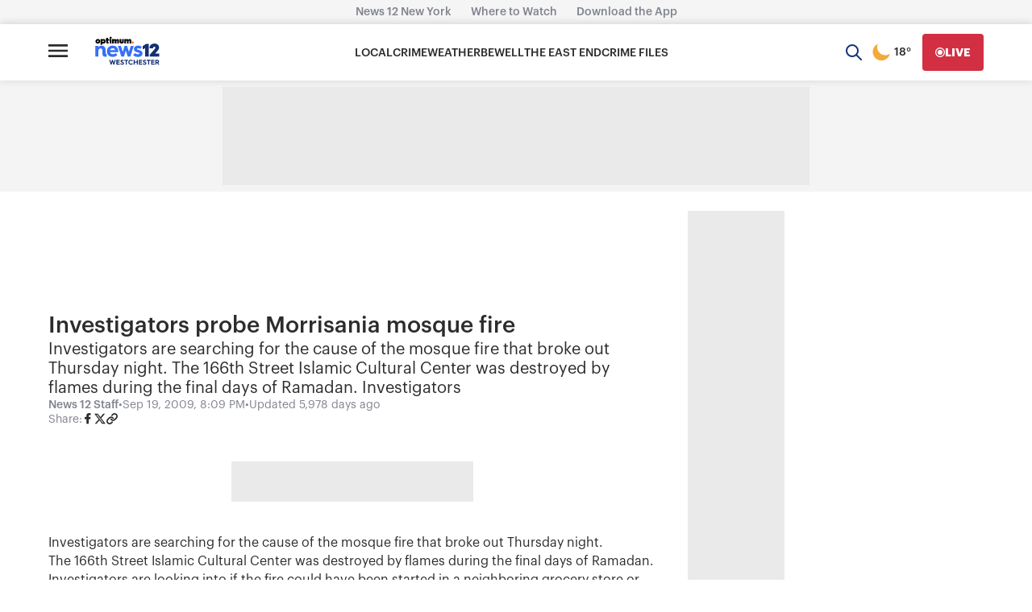

--- FILE ---
content_type: application/javascript; charset=utf-8
request_url: https://fundingchoicesmessages.google.com/f/AGSKWxU_ooDee-Tf_ZFUfsTqBvNm83aG067NF-xsHFA74-2uJUXT5R5IMX95bdQnz-icKHigG-wNiCNwZMiBG7zGIwWxCPnNXzZtBEWnWyRtVkO1t_B37G-c2Nz-8TnK_nHhhdJQHHcv7YawHLib2Axt3z8asl4CgzBA7jr3hnm6WdvVhJb0mEboNCA9wiU=/_/ssc_ad./adiframe._doubleclick./gate-ad-/ext_ads.
body_size: -1286
content:
window['e87c8520-8443-4b89-849a-d94e85a7b013'] = true;

--- FILE ---
content_type: text/plain;charset=UTF-8
request_url: https://c.pub.network/v2/c
body_size: -115
content:
6c99f60b-c9ac-410e-b166-1f3a8e27b521

--- FILE ---
content_type: text/plain;charset=UTF-8
request_url: https://c.pub.network/v2/c
body_size: -268
content:
86c8e0a9-3d2d-4acf-a81a-a0dc87e06e36

--- FILE ---
content_type: text/javascript; charset=utf-8
request_url: https://apv-launcher.minute-ly.com/api/launcher/MIN-30550.js
body_size: 128544
content:
"use strict";

function ownKeys(e, r) { var t = Object.keys(e); if (Object.getOwnPropertySymbols) { var o = Object.getOwnPropertySymbols(e); r && (o = o.filter(function (r) { return Object.getOwnPropertyDescriptor(e, r).enumerable; })), t.push.apply(t, o); } return t; }
function _objectSpread(e) { for (var r = 1; r < arguments.length; r++) { var t = null != arguments[r] ? arguments[r] : {}; r % 2 ? ownKeys(Object(t), !0).forEach(function (r) { _defineProperty(e, r, t[r]); }) : Object.getOwnPropertyDescriptors ? Object.defineProperties(e, Object.getOwnPropertyDescriptors(t)) : ownKeys(Object(t)).forEach(function (r) { Object.defineProperty(e, r, Object.getOwnPropertyDescriptor(t, r)); }); } return e; }
function _typeof(o) { "@babel/helpers - typeof"; return _typeof = "function" == typeof Symbol && "symbol" == typeof Symbol.iterator ? function (o) { return typeof o; } : function (o) { return o && "function" == typeof Symbol && o.constructor === Symbol && o !== Symbol.prototype ? "symbol" : typeof o; }, _typeof(o); }
function _defineProperty(e, r, t) { return (r = _toPropertyKey(r)) in e ? Object.defineProperty(e, r, { value: t, enumerable: !0, configurable: !0, writable: !0 }) : e[r] = t, e; }
function _toPropertyKey(t) { var i = _toPrimitive(t, "string"); return "symbol" == _typeof(i) ? i : i + ""; }
function _toPrimitive(t, r) { if ("object" != _typeof(t) || !t) return t; var e = t[Symbol.toPrimitive]; if (void 0 !== e) { var i = e.call(t, r || "default"); if ("object" != _typeof(i)) return i; throw new TypeError("@@toPrimitive must return a primitive value."); } return ("string" === r ? String : Number)(t); }
(function () {
  // If query has mly_disable flag, do not run launcher
  try {
    var urlParams = new URLSearchParams(window.location.search);
    if (urlParams.has('mly_disable')) {
      console.log('MIN Launcher disabled via mly_disable flag');
      return;
    }
  } catch (e) {
    console.log(e);
  }
  if (window._min_launcher_active) {
    return;
  }
  window._min_launcher_active = true;
  (function () {
    function sendRequest(url, postData) {
      var req = createXMLHTTPObject();
      if (!req) return;
      var method = "POST";
      req.open(method, url, true);
      req.setRequestHeader('User-Agent', 'XMLHTTP/1.0');
      if (postData) req.setRequestHeader('Content-type', 'application/x-www-form-urlencoded');
      if (req.readyState == 4) return;
      req.send(postData);
    }
    var XMLHttpFactories = [function () {
      return new XMLHttpRequest();
    }, function () {
      return new ActiveXObject("Msxml2.XMLHTTP");
    }, function () {
      return new ActiveXObject("Msxml3.XMLHTTP");
    }, function () {
      return new ActiveXObject("Microsoft.XMLHTTP");
    }];
    function createXMLHTTPObject() {
      var xmlhttp = false;
      for (var i = 0; i < XMLHttpFactories.length; i++) {
        try {
          xmlhttp = XMLHttpFactories[i]();
        } catch (e) {
          continue;
        }
        break;
      }
      return xmlhttp;
    }
    function mergeObjects() {
      var resObj = {};
      for (var i = 0; i < arguments.length; i += 1) {
        var obj = arguments[i],
          keys = Object.keys(obj);
        for (var j = 0; j < keys.length; j += 1) {
          resObj[keys[j]] = obj[keys[j]];
        }
      }
      return resObj;
    }
    function reportErrorIfNeeded(error) {
      var MINJS_TEST = /(MIN\-)/;
      var stack = error && error.stack;
      var message = error && error.message;
      if (stack && MINJS_TEST.test(stack)) {
        var messageObject = {
          message: "Launcher died: " + message,
          stack: JSON.stringify(stack)
        };
        sendStructErrorReport(messageObject);
      }
    }
    function getBaseReportMessage() {
      return {
        ver: "launcher",
        env: "prod",
        url: window.location.href,
        referrer: document.referrer
      };
    }
    function sendStructErrorReport(data) {
      if (typeof data === "string") {
        data = {
          message: data
        };
      }
      data.level = "error";
      var report = mergeObjects(getBaseReportMessage(), data);
      sendErrorReport(JSON.stringify(report));
    }
    function sendErrorReport(data) {
      sendReport("//errors.tldw.me/", data);
    }
    function sendReport(domain, data) {
      if (navigator.sendBeacon) {
        navigator.sendBeacon(domain + "_.gif", data);
      } else {
        sendRequest(domain + "_.gif", data);
      }
    }
    window.addEventListener("error", function (event) {
      reportErrorIfNeeded(event.error);
    });
    window.addEventListener("unhandledrejection", function (event) {
      reportErrorIfNeeded(event.reason);
    });
  })();
  var min_validator = function () {
    var _userAgent = navigator.userAgent.toLowerCase();
    var _os = _blackList() || _tweezersOS(_userAgent);
    var _browser = _blackList() || _tweezersBrowser(_userAgent);
    var _isLPM = false;
    function isDeviceMobile() {
      return /android|ios/.test(_os.name) || /(android|bb\d+|meego).+mobile|avantgo|bada\/|blackberry|blazer|compal|elaine|fennec|hiptop|iemobile|ip(hone|od)|iris|kindle|lge |maemo|midp|mmp|mobile.+firefox|netfront|opera m(ob|in)i|palm( os)?|phone|p(ixi|re)\/|plucker|pocket|psp|series(4|6)0|symbian|treo|up\.(browser|link)|vodafone|wap|windows ce|xda|xiino|android|ipad|playbook|silk/i.test(_userAgent) || /1207|6310|6590|3gso|4thp|50[1-6]i|770s|802s|a wa|abac|ac(er|oo|s\-)|ai(ko|rn)|al(av|ca|co)|amoi|an(ex|ny|yw)|aptu|ar(ch|go)|as(te|us)|attw|au(di|\-m|r |s )|avan|be(ck|ll|nq)|bi(lb|rd)|bl(ac|az)|br(e|v)w|bumb|bw\-(n|u)|c55\/|capi|ccwa|cdm\-|cell|chtm|cldc|cmd\-|co(mp|nd)|craw|da(it|ll|ng)|dbte|dc\-s|devi|dica|dmob|do(c|p)o|ds(12|\-d)|el(49|ai)|em(l2|ul)|er(ic|k0)|esl8|ez([4-7]0|os|wa|ze)|fetc|fly(\-|_)|g1 u|g560|gene|gf\-5|g\-mo|go(\.w|od)|gr(ad|un)|haie|hcit|hd\-(m|p|t)|hei\-|hi(pt|ta)|hp( i|ip)|hs\-c|ht(c(\-| |_|a|g|p|s|t)|tp)|hu(aw|tc)|i\-(20|go|ma)|i230|iac( |\-|\/)|ibro|idea|ig01|ikom|im1k|inno|ipaq|iris|ja(t|v)a|jbro|jemu|jigs|kddi|keji|kgt( |\/)|klon|kpt |kwc\-|kyo(c|k)|le(no|xi)|lg( g|\/(k|l|u)|50|54|\-[a-w])|libw|lynx|m1\-w|m3ga|m50\/|ma(te|ui|xo)|mc(01|21|ca)|m\-cr|me(rc|ri)|mi(o8|oa|ts)|mmef|mo(01|02|bi|de|do|t(\-| |o|v)|zz)|mt(50|p1|v )|mwbp|mywa|n10[0-2]|n20[2-3]|n30(0|2)|n50(0|2|5)|n7(0(0|1)|10)|ne((c|m)\-|on|tf|wf|wg|wt)|nok(6|i)|nzph|o2im|op(ti|wv)|oran|owg1|p800|pan(a|d|t)|pdxg|pg(13|\-([1-8]|c))|phil|pire|pl(ay|uc)|pn\-2|po(ck|rt|se)|prox|psio|pt\-g|qa\-a|qc(07|12|21|32|60|\-[2-7]|i\-)|qtek|r380|r600|raks|rim9|ro(ve|zo)|s55\/|sa(ge|ma|mm|ms|ny|va)|sc(01|h\-|oo|p\-)|sdk\/|se(c(\-|0|1)|47|mc|nd|ri)|sgh\-|shar|sie(\-|m)|sk\-0|sl(45|id)|sm(al|ar|b3|it|t5)|so(ft|ny)|sp(01|h\-|v\-|v )|sy(01|mb)|t2(18|50)|t6(00|10|18)|ta(gt|lk)|tcl\-|tdg\-|tel(i|m)|tim\-|t\-mo|to(pl|sh)|ts(70|m\-|m3|m5)|tx\-9|up(\.b|g1|si)|utst|v400|v750|veri|vi(rg|te)|vk(40|5[0-3]|\-v)|vm40|voda|vulc|vx(52|53|60|61|70|80|81|83|85|98)|w3c(\-| )|webc|whit|wi(g |nc|nw)|wmlb|wonu|x700|yas\-|your|zeto|zte\-/i.test(_userAgent.substr(0, 4));
    }
    function isDeviceDesktop() {
      return !isDeviceMobile();
    }
    function isDeviceIPad() {
      return navigator.platform === "iPad" || /iPad/i.test(_userAgent) || navigator.platform === 'MacIntel' && navigator.maxTouchPoints > 1;
    }
    function isOSiOS() {
      return _os.name === "ios" || /(?:iPhone|iPod|iPad)/i.test(_userAgent);
    }
    function isOSAndroid() {
      return _os.name === "android";
    }
    function isOSWindows() {
      return _os.name === "windows";
    }
    function isOSMac() {
      return _os.name === "mac os x";
    }
    function isOSOther() {
      return !isOSiOS() && !isOSAndroid() && !isOSWindows() && !isOSMac();
    }
    function isBrowserIE() {
      return _browser.name === "msie";
    }
    function isBrowserSafari() {
      return (isOSiOS() || isDeviceDesktop() && _os.name === "mac os x") && _browser.name === "safari";
    }
    function isBrowserChrome() {
      return _browser.name === "chrome";
    }
    function isBrowserEdge() {
      return _browser.name === "edge";
    }
    function isBrowserFirefox() {
      return _browser.name === "firefox";
    }
    function isBrowserOpera() {
      return _browser.name === "opera";
    }
    function isBrowserOther() {
      return _browser.name === "none" || !isBrowserIE() && !isBrowserSafari() && !isBrowserChrome() && !isBrowserEdge() && !isBrowserFirefox() && !isBrowserOpera();
    }
    function osVersion() {
      return _os.version;
    }
    function osName() {
      return _os.name;
    }
    function browserVersion() {
      return _browser.version || [0];
    }
    function browserMajorVersion() {
      return _browser.version && _browser.version[0];
    }
    function browserName() {
      return _browser.name;
    }
    function isBrowserSupportsNonMuteAutoPlay() {
      return !isDeviceMobile() && (!isBrowserSafari() || browserMajorVersion() <= 10);
    }
    function isPromise(promise) {
      return promise && typeof Promise === "function" && promise instanceof Promise;
    }

    // pass error case and success case callback functions
    if (isDeviceMobile() && isBrowserSafari()) {
      var vid = document.createElement("video");
      vid.setAttribute("muted", "");
      vid.setAttribute("playsinline", "");
      vid.setAttribute("inline", "");
      vid.setAttribute("webkit-playsinline", "");
      vid.muted = true;
      var playPromise = vid.play();
      if (isPromise(playPromise) && playPromise.then && playPromise["catch"]) {
        playPromise.then(function (data) {
          _isLPM = false;
        })["catch"](function (err) {
          if (err.code === 0) {
            _isLPM = true;
          }
        });
      } else {
        _isLPM = false;
      }
    } else {
      _isLPM = false;
    }
    function isLPM() {
      return _isLPM;
    }
    function isDataSaverOn() {
      return navigator && navigator.connection && navigator.connection.saveData;
    }

    // Private methods

    function _tweeze_rv(userAgent) {
      var value = userAgent.match(/rv:([\d.]+)/) || userAgent.match(/\b(?:MS)?IE\s+([\d\.]+)/i);
      return value && value[1];
    }
    function _tweeze_version(userAgent) {
      var value = userAgent.match(/version\/([\d.]+)/);
      return value ? value[1] : "0.0";
    }
    function _tweeze_fbios(userAgent) {
      var value = userAgent.match(/fbsv\/([\d]+)/);
      return value ? value[1] : "0.0";
    }
    function iosVersion(userAgent) {
      var value = userAgent.match(/([\d_]+) like mac os/);
      return value && value[1];
    }
    function _tweezersOS(userAgent) {
      return _tweezers(userAgent, {
        orders: "iphone os|cpu os|mac os x|mac os|windows nt|android|linux|cpu os",
        tweezeVer: "item ([\\d._]+)",
        transformMap: "iphone os|mac os|cpu os|->ios windows nt->windows",
        verEngine: {
          msie: _tweeze_rv,
          safari: _tweeze_version
        }
      });
    }
    function _tweezersBrowser(userAgent) {
      var BuildVersion = /^(.*)(?:build\/[^\s\)]+)(.*)$/i;
      userAgent = userAgent.replace(BuildVersion, "$1$2");
      return _tweezers(userAgent, {
        orders: "fbios|trident|edge|msie|fxios|firefox|opr|opera|crios|chrome|safari",
        tweezeVer: "item\\/([\\d._]+)",
        transformMap: "trident|msie->msie opera opr->opera firefox fxios->firefox crios->chrome",
        verEngine: {
          msie: _tweeze_rv,
          safari: _tweeze_version,
          fbios: _tweeze_fbios
        }
      });
    }
    function _tweezers(userAgent, config) {
      var name = "other";
      var orders = config.orders;
      var tweezeVer = config.tweezeVer;
      userAgent = userAgent.toLowerCase();
      var items = userAgent.match(RegExp(orders, "ig"));
      var versionParse;

      /* If we found some items */
      if (items) {
        /* Sort item by relevent, mean by config.orders*/
        items.sort(function (a, b) {
          return orders.indexOf(a) - orders.indexOf(b);
        });

        /* get the most relevant item*/
        /* and convert rawName to normalize name*/
        name = config.transformMap.match(RegExp(items[0] + ".*?->(\\w*)?")) || [];
        name = name[1] || items[0];

        /* select engine to extract version from userAgent */
        var verEngine = config.verEngine[name] || function () {
          var verReg = RegExp(tweezeVer.replace("item", items[0]), "i");
          var match = userAgent.match(verReg);
          return match && match[1];
        };
        versionParse = _parseRawVersion(verEngine(userAgent));
      } else {
        //uiwebview

        var standalone = "standalone" in window.navigator && !window.navigator.standalone,
          ios = /iphone|ipod|ipad/.test(userAgent);
        if (ios) {
          if (standalone) {
            //standalone
            name = "safari";
          } else {
            //uiwebview
            name = "safari";
          }
          versionParse = _parseRawVersion(iosVersion(userAgent));
        }
      }
      name = name === "fbios" ? "safari" : name;
      return {
        name: name,
        version: versionParse
      };
    }
    function _blackList() {
      var BLACK_LIST = /Yandex|SeaMonkey|Maxthon|Avant|Deepnet|Comodo_Dragon|Dooble|Palemoon|Flock|facebookexternalhit|Facebot|bb\d+|PlayBook|Googlebot|SMART-TV|Kindle/i;
      if (!!_userAgent.match(BLACK_LIST)) {
        return {
          name: "none",
          version: [-1]
        };
      }
      return null;
    }
    function _parseRawVersion(_version) {
      var version = [-1];
      if (_version) {
        version = _version.split(/[._]/);
        version[0] = version.major = version[0] ? parseInt(version[0]) : 0;
        version[1] = version.minor = version[1] ? parseInt(version[1]) : 0;
        version[2] = version.patch = version[2] ? parseInt(version[2]) : 0;
        version[3] = version.build = version[3] ? parseInt(version[3]) : 0;
      }
      return version;
    }
    return {
      "isDeviceMobile": isDeviceMobile,
      "isDeviceDesktop": isDeviceDesktop,
      "isDeviceIPad": isDeviceIPad,
      "isOSiOS": isOSiOS,
      "isOSAndroid": isOSAndroid,
      "isOSWindows": isOSWindows,
      "isOSMac": isOSMac,
      "isOSOther": isOSOther,
      "isBrowserIE": isBrowserIE,
      "isBrowserSafari": isBrowserSafari,
      "isBrowserChrome": isBrowserChrome,
      "isBrowserEdge": isBrowserEdge,
      "isBrowserFirefox": isBrowserFirefox,
      "isBrowserOpera": isBrowserOpera,
      "isBrowserOther": isBrowserOther,
      "osVersion": osVersion,
      "osName": osName,
      "browserVersion": browserVersion,
      "browserMajorVersion": browserMajorVersion,
      "browserName": browserName,
      "isBrowserSupportsNonMuteAutoPlay": isBrowserSupportsNonMuteAutoPlay,
      "isLPM": isLPM,
      "isPromise": isPromise,
      "isDataSaverOn": isDataSaverOn
    };
  }();
  (function (configData) {
    var isUsedDataDisabled = configData && configData.config.disableUserData;
    var SESSION_KEY = "minUnifiedSessionToken10";
    var SESSION_TTL = 30 * 60 * 1000; // 30 minutes
    var STORAGE_TTL = 30 * 24 * 60 * 60; // 30 days in seconds
    var USER_TTL = STORAGE_TTL * 1000; // 30 days in miliseconds

    var TIMESTAMPS = {
      sessionId: "__sidts__",
      //sessionId timestamp
      uid: "__uidts__" //sessionId timestamp
    };
    var SESSION_ID = "sessionId";
    var USER_ID = "uid";
    var STORAGE = getStorage();
    var sessionData = {};
    function isCookieEnabled() {
      var cookieEnabled = navigator.cookieEnabled;
      if (!cookieEnabled) {
        document.cookie = "testcookie";
        cookieEnabled = document.cookie.indexOf("testcookie") != -1;
      }
      return cookieEnabled;
    }
    function isStorageEnabled(storage) {
      try {
        storage.setItem("_minTest", "test value");
        storage.removeItem("_minTest");
      } catch (e) {
        return false;
      }
      return true;
    }
    function getStorage() {
      try {
        if (isCookieEnabled()) {
          return cookiesStorage();
        }
        if (isStorageEnabled(localStorage)) {
          return localStorage;
        }
        if (isStorageEnabled(sessionStorage)) {
          return sessionStorage;
        }
        return null;
      } catch (error) {
        return null;
      }
    }
    function save() {
      if (!isUsedDataDisabled) {
        STORAGE.setItem(SESSION_KEY, JSON.stringify(sessionData));
      }
      saveLocal();
    }
    function saveLocal() {
      if (isUsedDataDisabled) {
        window._minUnifiedSessionToken10 = _defineProperty(_defineProperty(_defineProperty(_defineProperty({}, SESSION_ID, '0'), USER_ID, '0'), TIMESTAMPS[SESSION_ID], getTimeNow()), TIMESTAMPS[USER_ID], getTimeNow());
      } else {
        window._minUnifiedSessionToken10 = sessionData;
      }
    }
    function createEmptySessionData() {
      sessionData = {};
      sessionData[SESSION_ID] = generateUID();
      sessionData[USER_ID] = generateUID();
      sessionData[TIMESTAMPS[SESSION_ID]] = getTimeNow();
      sessionData[TIMESTAMPS[USER_ID]] = getTimeNow();
    }
    function isSessionTimeExpired(dataTimeStamp) {
      var timeSpan = Math.abs(getTimeNow() - dataTimeStamp);
      return timeSpan > SESSION_TTL || isMidnightPassed(dataTimeStamp);
    }
    function isUserIdTimeExpired(dataTimeStamp) {
      var timeSpan = Math.abs(getTimeNow() - dataTimeStamp);
      return timeSpan > USER_TTL;
    }
    function isSessionValid() {
      return sessionData[SESSION_ID] && sessionData[USER_ID] && sessionData[TIMESTAMPS[SESSION_ID]] && sessionData[TIMESTAMPS[USER_ID]];
    }
    function updateTimeStamps() {
      sessionData[TIMESTAMPS[SESSION_ID]] = getTimeNow();
      sessionData[TIMESTAMPS[USER_ID]] = getTimeNow();
    }
    function getRootDomain(hostname) {
      var parts = hostname.split(".");
      if (parts.length <= 2) {
        return hostname;
      }
      var lastThreeParts = parts.slice(-3);
      var specialDomains = ['co', 'com', 'org', 'net'];
      if (specialDomains.indexOf(lastThreeParts[1]) > -1) {
        return lastThreeParts.join('.');
      }
      return lastThreeParts.slice(-2).join('.');
    }
    function cookiesStorage() {
      function setCookie(name, value) {
        var updatedCookie = encodeURIComponent(name) + "=" + encodeURIComponent(value);
        updatedCookie += "; path=/; domain=" + getRootDomain(location.hostname) + "; " + "max-age=" + STORAGE_TTL + ";";
        document.cookie = updatedCookie;
      }
      function getCookie(name) {
        var matches = document.cookie.match(new RegExp("(?:^|; )" + name.replace(/([\.$?*|{}\(\)\[\]\\\/\+^])/g, '\\$1') + "=([^;]*)"));
        return matches ? decodeURIComponent(matches[1]) : undefined;
      }
      return {
        getItem: getCookie,
        setItem: setCookie
      };
    }
    function removeStoredSessionData() {
      if (STORAGE) {
        try {
          STORAGE.removeItem(SESSION_KEY);
        } catch (e) {}
      }
    }
    if (isUsedDataDisabled) {
      removeStoredSessionData();
    }
    function initSessionData() {
      if (isUsedDataDisabled) {
        createEmptySessionData();
        saveLocal();
        return;
      }
      if (!STORAGE) {
        createEmptySessionData();
        saveLocal();
        return;
      }
      sessionData = JSON.parse(STORAGE.getItem(SESSION_KEY) || "{}");
      if (!isSessionValid()) {
        createEmptySessionData();
        save();
        return;
      }
      if (isSessionTimeExpired(sessionData[TIMESTAMPS[SESSION_ID]])) {
        sessionData[SESSION_ID] = generateUID();
      }
      if (isUserIdTimeExpired(sessionData[TIMESTAMPS[USER_ID]])) {
        sessionData[USER_ID] = generateUID();
      }
      updateTimeStamps();
      save();
    }
    function generateUID() {
      function s() {
        return Math.floor((1 + Math.random()) * getTimeNow()).toString(16).substring(1);
      }
      return s() + "-" + s() + "-" + s() + "-" + s() + "-" + s();
    }
    function getTimeNow() {
      return new Date().getTime();
    }
    function isMidnightPassed(timeStamp) {
      var LOCAL_OFFSET = new Date().getTimezoneOffset() * 60000;
      function _getAsUtcDate(timestamp) {
        return new Date(timestamp + LOCAL_OFFSET);
      }
      var then = new Date(timeStamp).getTime();
      var now = getTimeNow();
      var thenUTC = _getAsUtcDate(then);
      var nowUTC = _getAsUtcDate(now);
      var nowUTCYear = nowUTC.getYear();
      var thenUTCYear = thenUTC.getYear();
      var nowUTCMonth = nowUTC.getMonth();
      var thenUTCMonth = thenUTC.getMonth();
      var nowUTCDate = nowUTC.getDate();
      var thenUTCDate = thenUTC.getDate();
      return nowUTCYear > thenUTCYear || nowUTCMonth > thenUTCMonth || nowUTCDate > thenUTCDate;
    }
    initSessionData();
  })({"fallbackUsed":true,"videos":[{"id":8044005,"vidId":"bfec6101-32e6-429c-be4f-4041d0da7abb.m3u8","minVidId":6120545,"doesCollect":true,"defaultHltId":115308607,"articleUrl":"/peekskill-tenants-say-weeks-without-heat-have-pushed-them-to-the-brink","highlights":[{"hltId":115308607,"vidUrl":"03dd0704-c7b9-43dd-6120545-8815-43c7ae5b9ae1-s6.406-14.781","hasVertical":false,"weights":"1,1,1,1","rank":"0.0,0.0,0,0"}]},{"id":8043443,"vidId":"aadd4f78-7b3a-4546-a015-26bad45c3b9a.m3u8","minVidId":6120108,"defaultHltId":115299366,"articleUrl":"/crews-work-to-repair-water-main-breaks-in-somers-and-yorktown","highlights":[{"hltId":115299366,"vidUrl":"d9ea79c6-6a2a-4964-6120108-8649-99e075d051a6-s12.613-18.619","hasVertical":false,"weights":"1,1,1,1","rank":"0.0,0.0,0,0"}]},{"id":8043067,"vidId":"6328b6b1-8535-4286-aff2-d3ea0766cee3.m3u8","minVidId":6119810,"defaultHltId":115293416,"articleUrl":"/montefiore-nyack-hospital-receives-award-for-icu-service","highlights":[{"hltId":115293416,"vidUrl":"591aaa9e-226c-4a6b-6119810-8b0b-1b26b93ccb8c-s10.01-17.251","hasVertical":false,"weights":"1,1,1,1","rank":"0.0,0.0,0,0"}]},{"id":8043060,"vidId":"1c610119-61b4-43af-bf37-71ce0f2277af.m3u8","minVidId":6119804,"defaultHltId":115293287,"articleUrl":"/orange-county-senior-centers-receive-717k-state-grant-for-renovations","highlights":[{"hltId":115293287,"vidUrl":"a52b4bc7-63d9-4669-6119804-b3a6-ee5505151afd-s4.805-13.08","hasVertical":false,"weights":"1,1,1,1","rank":"0.0,0.0,0,0"}]},{"id":8042268,"vidId":"b02f0e40-ed8a-4c67-83f9-0172d0c17e29.m3u8","minVidId":6119107,"defaultHltId":115279336,"articleUrl":"/reported-larceny-ends-with-suspect-crashing-into-snowbank-in-port-chester","highlights":[{"hltId":115279336,"vidUrl":"716c107b-1dba-4628-6119107-ae52-8de8d5b5ecf1-s104.137-113.146","hasVertical":false,"weights":"1,1,1,1","rank":"0.0,0.0,0,0"}]},{"id":8042265,"vidId":"75b8ca15-cc82-42b0-af6e-315e358c6c31.m3u8","minVidId":6119104,"defaultHltId":115279207,"articleUrl":"/giants-co-owner-steve-tisch-got-scouting-reports-on-women-from-jeffery-epstein-emails-show","highlights":[{"hltId":115279207,"vidUrl":"243a81c9-26cf-4362-6119104-a2bc-33d994b5d96b-s4.705-10.244","hasVertical":false,"weights":"1,1,1,1","rank":"0.0,0.0,0,0"}]},{"id":8042261,"vidId":"98ca317e-68ab-45e5-8714-c4ecdb006ae7.m3u8","minVidId":6119100,"defaultHltId":115279183,"articleUrl":"/yonkers-residents-still-digging-out-five-days-after-snowstorm","highlights":[{"hltId":115279183,"vidUrl":"fb4ae806-ae0d-4d63-6119100-9756-555e153b93b6-s99.6-105.739","hasVertical":false,"weights":"1,1,1,1","rank":"0.0,0.0,0,0"}]},{"id":8042255,"vidId":"b1cef2e0-f11f-478f-8042-a005b3c31df5.m3u8","minVidId":6119094,"defaultHltId":115279044,"articleUrl":"/proposed-rockland-county-legislation-would-limit-how-county-employees-cooperate-with-ice","highlights":[{"hltId":115279044,"vidUrl":"354c2f0f-aad5-4436-6119094-9ecc-1f8cfe8f5450-s65.132-73.073","hasVertical":false,"weights":"1,1,1,1","rank":"0.0,0.0,0,0"}]},{"id":8041769,"vidId":"1d228538-2fa2-445d-b83b-16e2454797d9.m3u8","minVidId":6118671,"defaultHltId":115270341,"articleUrl":"/putnam-spca-chief-feral-cat-still-in-underground-pipe-in-brewster-48-hours-after-first-report","highlights":[{"hltId":115270341,"vidUrl":"fe029c8d-b707-425e-6118671-9b78-48db84dfe38b-s83.283-89.056","hasVertical":false,"weights":"1,1,1,1","rank":"0.0,0.0,0,0"}]},{"id":8041762,"vidId":"9d2628fc-bf46-4fa2-8c88-ca8ccebf1974.m3u8","minVidId":6118665,"defaultHltId":115270240,"articleUrl":"/man-dragged-for-minutes-in-north-riverdale-after-being-struck-by-suv","highlights":[{"hltId":115270240,"vidUrl":"206d1193-aa5a-4e17-6118665-ab78-549e6c6be967-s19.52-25.158","hasVertical":false,"weights":"1,1,1,1","rank":"0.0,0.0,0,0"}]},{"id":8041709,"vidId":"19233cb9-cfb9-46b4-ac9d-ec680abd905c.m3u8","minVidId":6118619,"defaultHltId":115269307,"articleUrl":"/minneapolis-police-chief-a-nj-native-speaks-with-news-12-about-good-pretti-shootings","highlights":[{"hltId":115269307,"vidUrl":"e7636837-3200-41a5-6118619-97a1-c24401f6667d-s27.661-33.433","hasVertical":false,"weights":"1,1,1,1","rank":"0.0,0.0,0,0"}]},{"id":8041699,"vidId":"e7d86dcc-1122-4904-9f57-154a31b78cae.m3u8","minVidId":6118611,"defaultHltId":115269136,"articleUrl":"/volunteers-and-police-fan-out-across-orange-county-during-nationwide-homeless-census","highlights":[{"hltId":115269136,"vidUrl":"376688cf-5d0c-4e2f-6118611-aa2c-0550ee57b44e-s38.138-44.244","hasVertical":false,"weights":"1,1,1,1","rank":"0.0,0.0,0,0"}]},{"id":8041659,"vidId":"bcc350c4-b108-4fd8-b557-57fd1219829f.m3u8","minVidId":6118576,"defaultHltId":115268444,"articleUrl":"/park-place-towers-residents-dealing-with-periods-of-no-heat-and-hot-water","highlights":[{"hltId":115268444,"vidUrl":"8583018a-46fd-40de-6118576-9200-4af961d9a40f-s95.529-103.637","hasVertical":false,"weights":"1,1,1,1","rank":"0.0,0.0,0,0"}]},{"id":8041654,"vidId":"d1add996-2b5a-42d2-a1cb-aae781c6a7c3.m3u8","minVidId":6118571,"defaultHltId":115268264,"articleUrl":"/teatown-lake-reservation-kicks-off-2026-eaglefest","highlights":[{"hltId":115268264,"vidUrl":"e5a4ccf8-21e7-4d03-6118571-9ff2-37658abc1934-s18.485-24.925","hasVertical":false,"weights":"1,1,1,1","rank":"0.0,0.0,0,0"}]},{"id":8040854,"vidId":"d36a4469-ecf8-4b65-b9d7-9fa81613afd7.m3u8","minVidId":6117969,"defaultHltId":115255514,"articleUrl":"/veolia-cuts-8k-water-bill-for-haverstraw-church-after-news-12-report","highlights":[{"hltId":115255514,"vidUrl":"9e9c26ac-17ca-4e12-6117969-b366-0a53c69e8c32-s20.02-28.896","hasVertical":false,"weights":"1,1,1,1","rank":"0.0,0.0,0,0"}]},{"id":8040780,"vidId":"309e265e-3e68-4628-adbf-6c38aa37b907.m3u8","minVidId":6117907,"defaultHltId":115254200,"articleUrl":"/snow-removal-process-continues-across-westchester-county","highlights":[{"hltId":115254200,"vidUrl":"0279d02b-bf18-400e-6117907-b3c7-6ddef453ef7e-s40.007-48.148","hasVertical":false,"weights":"1,1,1,1","rank":"0.0,0.0,0,0"}]},{"id":8040774,"vidId":"b2ed2310-ada9-48bc-961c-273c70517478.m3u8","minVidId":6117903,"defaultHltId":115253995,"articleUrl":"/judge-bars-federal-prosecutors-from-seeking-death-penalty-against-luigi-mangione","highlights":[{"hltId":115253995,"vidUrl":"82b88668-4faa-4d3b-6117903-8363-e4ad26726a8d-s15.983-21.755","hasVertical":false,"weights":"1,1,1,1","rank":"0.0,0.0,0,0"}]},{"id":8040234,"vidId":"9420df21-2f82-4527-936e-72a6342cfeaa.m3u8","minVidId":6117511,"defaultHltId":115245531,"articleUrl":"/road-trip-close-to-home-thunder-ridge-highlights-close-to-home-skiing-for-all-ages","highlights":[{"hltId":115245531,"vidUrl":"c54965cf-b7a7-4a64-6117511-9f5d-1dc2482117f4-s69.202-75.309","hasVertical":false,"weights":"1,1,1,1","rank":"0.0,0.0,0,0"}]},{"id":8040091,"vidId":"8606a56c-c250-47c6-bb6f-019b505f9380.m3u8","minVidId":6117399,"defaultHltId":115243466,"articleUrl":"/icebreaking-operations-underway-on-hudson-river","highlights":[{"hltId":115243466,"vidUrl":"d1afaa07-71b1-4c1c-6117399-b9e5-f428e7f74862-s60.494-68.035","hasVertical":false,"weights":"1,1,1,1","rank":"0.0,0.0,0,0"}]},{"id":8040006,"vidId":"f85cafae-9dac-4de7-8a92-14975067e571.m3u8","minVidId":6117330,"defaultHltId":115242044,"articleUrl":"/two-arrested-on-felony-charges-after-robbery-stabbing-in-poughkeepsie","highlights":[{"hltId":115242044,"vidUrl":"8320fe81-ecb2-48d3-6117330-9c9f-e47e8f850e14-s4.004-11.245","hasVertical":false,"weights":"1,1,1,1","rank":"0.0,0.0,0,0"}]},{"id":8039999,"vidId":"1c6978e1-a3ce-4814-9ff5-afb9c624e2c7.m3u8","minVidId":6117323,"defaultHltId":115241941,"articleUrl":"/driver-accused-of-drug-impaired-crash-that-killed-another-motorist","highlights":[{"hltId":115241941,"vidUrl":"e37e2067-0ec4-48da-6117323-b3bc-dd6db94f1076-s10.477-18.485","hasVertical":false,"weights":"1,1,1,1","rank":"0.0,0.0,0,0"}]},{"id":8039881,"vidId":"4ec4e59a-2a9b-4922-b83e-e3a18a7c7a3f.m3u8","minVidId":6117226,"defaultHltId":115240142,"articleUrl":"/hvac-malfunction-causes-gas-leak-at-ossining-mcdonalds","highlights":[{"hltId":115240142,"vidUrl":"bf74ab7e-7a00-4a2b-6117226-98e1-4b3f51ef15e5-s32.9-38.906","hasVertical":false,"weights":"1,1,1,1","rank":"0.0,0.0,0,0"}]},{"id":8039810,"vidId":"78cdcd6f-a8c3-42a5-89c3-b125202c7578.m3u8","minVidId":6117164,"defaultHltId":115238890,"articleUrl":"/night-owls-face-higher-heart-disease-risk-study-finds","highlights":[{"hltId":115238890,"vidUrl":"f64ed806-3b3d-4e81-6117164-befa-519ea57fad8d-s26.86-33.133","hasVertical":false,"weights":"1,1,1,1","rank":"0.0,0.0,0,0"}]},{"id":8039795,"vidId":"173ed590-4000-4f4f-b1ee-f76a41965ec3.m3u8","minVidId":6117151,"defaultHltId":115238717,"articleUrl":"/2-arrested-on-federal-warrants-in-white-plains","highlights":[{"hltId":115238717,"vidUrl":"fa98e2f9-14e0-4a66-6117151-90e0-e5ded7a86775-s0.601-6.974","hasVertical":false,"weights":"1,1,1,1","rank":"0.0,0.0,0,0"}]},{"id":8039761,"vidId":"bca064e7-cd67-43ad-94c5-50be2b436058.m3u8","minVidId":6117120,"defaultHltId":115238082,"articleUrl":"/students-give-back-during-catholic-schools-week-in-westchester","highlights":[{"hltId":115238082,"vidUrl":"a9f724d0-f2b3-4c0e-6117120-882e-1f76b5bad078-s14.515-22.155","hasVertical":false,"weights":"1,1,1,1","rank":"0.0,0.0,0,0"}]},{"id":8039760,"vidId":"fe74d44e-c945-4d6e-8f45-5b2dff5a531b.m3u8","minVidId":6117119,"defaultHltId":115238156,"articleUrl":"/snow-removal-process-continues-across-westchester-county","highlights":[{"hltId":115238156,"vidUrl":"d8b76842-d4d3-43c1-6117119-b521-25c4f8dc47e7-s64.565-70.537","hasVertical":false,"weights":"1,1,1,1","rank":"0.0,0.0,0,0"}]},{"id":8039382,"vidId":"cde5aaeb-6de2-4a18-a963-bbe791f1a876.m3u8","minVidId":6116774,"defaultHltId":115231416,"articleUrl":"/a-man-impersonating-an-fbi-agent-tried-to-get-luigi-mangione-out-of-jail-authorities-say","highlights":[{"hltId":115231416,"vidUrl":"288cb4c1-d9df-4f94-6116774-a2c2-ffb0ca691f6f-s16.517-24.024","hasVertical":false,"weights":"1,1,1,1","rank":"0.0,0.0,0,0"}]},{"id":8039077,"vidId":"48aae64f-eecf-411a-a6e4-d604023210ba.m3u8","minVidId":6116514,"defaultHltId":115226431,"articleUrl":"/agreement-reached-in-case-involving-bedford-animal-rescue-owner","highlights":[{"hltId":115226431,"vidUrl":"8808205f-d2f4-4ce1-6116514-a679-9b1cd270ade3-s11.011-17.584","hasVertical":false,"weights":"1,1,1,1","rank":"0.0,0.0,0,0"}]},{"id":8039059,"vidId":"f356f0f2-6007-4cb2-9247-568310ef2391.m3u8","minVidId":6116498,"defaultHltId":115226164,"articleUrl":"/school-closings-closings-delays-and-schedule-changes-in-westchester","highlights":[{"hltId":115226164,"vidUrl":"714a5def-ddba-41b8-6116498-a53a-209e8754fe11-s40.367-46.367","hasVertical":false,"weights":"1,1,1,1","rank":"0.0,0.0,0,0"}]},{"id":8038581,"vidId":"71e2b928-fadd-4c82-9b95-0c9c8d298c10.m3u8","minVidId":6116098,"defaultHltId":115217750,"articleUrl":"/new-rochelle-begins-threenight-snow-removal-operation-downtown-tonight","highlights":[{"hltId":115217750,"vidUrl":"78996969-40a2-4a3b-6116098-ba7f-00580d3ef418-s18.585-24.591","hasVertical":false,"weights":"1,1,1,1","rank":"0.0,0.0,0,0"}]},{"id":8038457,"vidId":"3bb23ff3-4e47-4248-ac65-d448402a82cf.m3u8","minVidId":6115989,"defaultHltId":115215571,"articleUrl":"/new-horizons-employee-arrested-charged-in-death-of-disabled-adult-in-back-of-van-in-august-2025","highlights":[{"hltId":115215571,"vidUrl":"af93e620-8891-4ecc-6115989-a402-2b7b2dccf472-s41.775-49.283","hasVertical":false,"weights":"1,1,1,1","rank":"0.0,0.0,0,0"}]},{"id":8038419,"vidId":"b61064b8-46d4-4bb7-8b40-f4391de5910a.m3u8","minVidId":6115958,"defaultHltId":115214811,"articleUrl":"/man-dies-after-being-found-unconscious-at-mount-kisco-laundromat","highlights":[{"hltId":115214811,"vidUrl":"68e3d41d-4073-4657-6115958-bf07-8bc6eed997a4-s29.029-37.004","hasVertical":false,"weights":"1,1,1,1","rank":"0.0,0.0,0,0"}]},{"id":8038383,"vidId":"e6921c31-bb88-4226-959d-b297dff3697a.m3u8","minVidId":6115928,"defaultHltId":115214254,"articleUrl":"/child-dies-after-being-struck-by-bus-in-new-square","highlights":[{"hltId":115214254,"vidUrl":"1355f559-eb4a-4803-6115928-9122-a6de8821b46a-s43.51-51.018","hasVertical":false,"weights":"1,1,1,1","rank":"0.0,0.0,0,0"}]},{"id":8038368,"vidId":"9cd89eee-d3ed-43c7-8d56-959f8b008e10.m3u8","minVidId":6115914,"defaultHltId":115213940,"articleUrl":"/how-freezing-temperatures-may-affect-your-home","highlights":[{"hltId":115213940,"vidUrl":"62c9b241-456b-4a0c-6115914-a759-85fbf89d7163-s39.54-45.479","hasVertical":false,"weights":"1,1,1,1","rank":"0.0,0.0,0,0"}]},{"id":8038343,"vidId":"58f022bb-25a4-44b6-9242-0e69a323e67f.m3u8","minVidId":6115892,"defaultHltId":115213452,"articleUrl":"/calves-housed-outside-in-extreme-cold-on-goshen-farm-renews-debate-over-agriculture-laws","highlights":[{"hltId":115213452,"vidUrl":"814653ea-a023-4f55-6115892-9cfe-6c9165fd7d6a-s96.43-102.569","hasVertical":false,"weights":"1,1,1,1","rank":"0.0,0.0,0,0"}]},{"id":8037853,"vidId":"1ca2fd8a-8d29-49ea-8d06-8e0b1a5d2107.m3u8","minVidId":6115527,"defaultHltId":115206141,"articleUrl":"/rockland-county-man-sentenced-to-25-years-in-fatal-stabbing","highlights":[{"hltId":115206141,"vidUrl":"d4436c3e-93af-4bfa-6115527-97f0-0bf4bc0076fe-s13.447-18.986","hasVertical":false,"weights":"1,1,1,1","rank":"0.0,0.0,0,0"}]},{"id":8037738,"vidId":"a1fd56f1-5c8b-42dc-9f80-c6baf9313d22.m3u8","minVidId":6115443,"defaultHltId":115204631,"articleUrl":"/car-rams-doors-of-chabad-headquarters-in-crown-heights-nypd-probes-possible-hate-crime","highlights":[{"hltId":115204631,"vidUrl":"8621f727-1a79-48e6-6115443-897e-dd63a84e0445-s72.306-78.545","hasVertical":false,"weights":"1,1,1,1","rank":"0.0,0.0,0,0"}]},{"id":8037733,"vidId":"e4198c44-3c57-4a8c-bc15-41b681731708.m3u8","minVidId":6115438,"defaultHltId":115204375,"articleUrl":"/world-championship-sumo-coming-to-westchester-county-this-week","highlights":[{"hltId":115204375,"vidUrl":"18b6d306-9f4f-4973-6115438-9c7a-9dd3596e4687-s16.016-21.555","hasVertical":false,"weights":"1,1,1,1","rank":"0.0,0.0,0,0"}]},{"id":8037625,"vidId":"395a590d-1689-4343-882d-f6b1c7be3a7e.m3u8","minVidId":6115367,"defaultHltId":115202935,"articleUrl":"/snow-angels-program-helping-elderly-residents-dig-out-after-heavy-snowfall","highlights":[{"hltId":115202935,"vidUrl":"aab23e75-3534-4c8f-6115367-a9b6-be24e3ad7a38-s75.609-81.515","hasVertical":false,"weights":"1,1,1,1","rank":"0.0,0.0,0,0"}]},{"id":8037603,"vidId":"3f6767d6-7a10-4798-8b21-739143a7510f.m3u8","minVidId":6115353,"defaultHltId":115202612,"articleUrl":"/snow-piles-cause-parking-problems-across-the-hudson-valley","highlights":[{"hltId":115202612,"vidUrl":"85786dc2-7299-453b-6115353-ae3d-d6b5d02bcfde-s73.04-82.015","hasVertical":false,"weights":"1,1,1,1","rank":"0.0,0.0,0,0"}]},{"id":8037588,"vidId":"2bd1fa18-7c1c-4cd7-b79e-0029c583d86b.m3u8","minVidId":6115343,"defaultHltId":115202430,"articleUrl":"/2-residents-suffer-possible-smoke-inhalation-in-mount-vernon-fire","highlights":[{"hltId":115202430,"vidUrl":"dfc55790-8459-4e41-6115343-9993-70aee71cd997-s77.578-84.985","hasVertical":false,"weights":"1,1,1,1","rank":"0.0,0.0,0,0"}]},{"id":8037547,"vidId":"c1e08c58-b67f-4fbd-becb-b3e53d1f5560.m3u8","minVidId":6115312,"defaultHltId":115201755,"articleUrl":"/plow-truck-fire-contained-at-bedford-hills-gas-station-with-no-injuries","highlights":[{"hltId":115201755,"vidUrl":"ff8aaff8-27b8-45f6-6115312-8cd0-070379be8ad6-s27.394-36.203","hasVertical":false,"weights":"1,1,1,1","rank":"0.0,0.0,0,0"}]},{"id":8037529,"vidId":"523e9054-bd71-4c5d-9cc1-ecd23ef88349.m3u8","minVidId":6115300,"defaultHltId":115201428,"articleUrl":"/vehicles-buried-in-snow-face-warnings-fines-in-port-chester","highlights":[{"hltId":115201428,"vidUrl":"b78ce6d4-4987-4371-6115300-94b5-01439671401c-s11.311-17.284","hasVertical":false,"weights":"1,1,1,1","rank":"0.0,0.0,0,0"}]},{"id":8037517,"vidId":"31f53c06-76f9-47ce-9132-c14fa6bc3c42.m3u8","minVidId":6115292,"defaultHltId":115201318,"articleUrl":"/driver-and-dog-escape-after-car-bursts-into-flames-on-saw-mill-parkway","highlights":[{"hltId":115201318,"vidUrl":"1adb2ad0-1fa6-47d0-6115292-a948-ca15bbeabe76-s4.037-10.878","hasVertical":false,"weights":"1,1,1,1","rank":"0.0,0.0,0,0"}]},{"id":8037366,"vidId":"e30826f3-9b6d-44b0-9875-e31327d7178b.m3u8","minVidId":6115180,"defaultHltId":115198888,"articleUrl":"/violations-and-fines-issued-to-spring-valley-property-owner-after-child-death-triggers-inspection","highlights":[{"hltId":115198888,"vidUrl":"3e587c3a-233e-47bd-6115180-b801-45032d86c918-s63.063-68.635","hasVertical":false,"weights":"1,1,1,1","rank":"0.0,0.0,0,0"}]},{"id":8037334,"vidId":"fbf3798e-85e4-41d0-a032-b94963346021.m3u8","minVidId":6115148,"defaultHltId":115198371,"articleUrl":"/residents-still-dealing-with-icy-snowed-in-sidewalks-bus-stops","highlights":[{"hltId":115198371,"vidUrl":"f5385ad1-ede1-4dfa-6115148-8bfd-20f9a69ec09d-s31.465-37.471","hasVertical":false,"weights":"1,1,1,1","rank":"0.0,0.0,0,0"}]},{"id":8037330,"vidId":"b5857137-83e5-4e97-8d0f-d05bf494cb3c.m3u8","minVidId":6115144,"defaultHltId":115198134,"articleUrl":"/faith-leaders-unite-in-white-plains-to-counter-minneapolis-shooting","highlights":[{"hltId":115198134,"vidUrl":"c6c3b057-c99a-4a3c-6115144-91d7-cfd61e0ea505-s31.999-39.006","hasVertical":false,"weights":"1,1,1,1","rank":"0.0,0.0,0,0"}]},{"id":8037302,"vidId":"3a5061b8-54c8-4735-8a6a-dab2a1304c25.m3u8","minVidId":6115122,"defaultHltId":115197658,"articleUrl":"/yonkers-residents-split-on-snow-removal-operation","highlights":[{"hltId":115197658,"vidUrl":"4314e6d8-0d7f-4254-6115122-9ee0-b7fabb42fe55-s42.876-48.448","hasVertical":false,"weights":"1,1,1,1","rank":"0.0,0.0,0,0"}]}],"config":{"minimumWidth":120,"filter":{"scraper":{"white":["^(?:https?://)?(www.)?(?:www.)?westchester.news12.com/story/.+"]}},"general":{"testGroupSize":10},"regularPlacer":{"blockingDistance":{"radius":650,"staticBlockersSelector":"div.editor-tv-wrapper"},"logoPosition":"top-right"},"scraper":{"IAContainers":"div.video-js","type2":false,"filter":{"white":["https://westchester.news12.com/"],"black":["https://westchester.news12.com/watch-live*","https?://.*?(forecast|weather|sunny|rain|windy).*?"]}},"flavors":[{"name":"stream fix","file":"mi-1.15.2.1908.js","weight":0},{"name":"scraper fix","file":"mi-1.14.7.27.js","weight":0},{"name":"stream fix 2","file":"mi-1.17.0.1.js","weight":0},{"name":"Taboola feed fix","file":"mi-1.17.0.6.js","weight":0},{"name":"error fix","file":"mi-1.17.1.105.js","weight":0},{"name":"new version","file":"mi-1.17.1.201.js","weight":100},{"name":"old version","file":"mi-1.17.1.110.js","weight":0}],"placements":[{"name":"top-homepage","filter":{"black":["westchester.news12.com/live"]},"selectors":{"container":".minute-card"}},{"name":"section-fronts","filter":{"white":["westchester.news12.com/category/.+","westchester.news12.com/weather"]},"selectors":{"container":".card-content"}}]},"overrides":{},"system":{"snippetEnv":"snippet.minute-ly.com/publishers","publisher":30550,"publisherName":"Westchester | News12","baseVideoUrl":"apv-static.minute-ly.com/videos/v-","rezVideo":{"s":100,"m":200,"l":300},"server_version":"v4","builder_version":"[ApvConfiguration::PublisherConfigurationBuilderV4][Publisher-30550]"}});
  function deepMergeObjects(obj1, obj2) {
    var seen = arguments.length > 2 && arguments[2] !== undefined ? arguments[2] : new WeakMap();
    if (obj1 === obj2) return obj1; // Avoid merging the same object

    if (_typeof(obj2) !== "object" || obj2 === null || Array.isArray(obj2)) {
      return obj2; // Directly return non-object values
    }
    if (seen.has(obj2)) {
      return seen.get(obj2); // Prevent infinite recursion
    }
    var result = _objectSpread({}, obj1);
    seen.set(obj2, result); // Track visited objects

    for (var key in obj2) {
      if (Object.prototype.hasOwnProperty.call(obj2, key)) {
        var value1 = result[key];
        var value2 = obj2[key];
        if (_typeof(value2) === "object" && value2 !== null && !Array.isArray(value2)) {
          if (_typeof(value1) === "object" && value1 !== null && !Array.isArray(value1)) {
            result[key] = deepMergeObjects(value1, value2, seen);
          } else if (value1 === undefined) {
            // Only add if value2 is NOT an empty object
            if (Object.keys(value2).length > 0) {
              result[key] = deepMergeObjects({}, value2, seen);
            }
          }
        } else if (_typeof(value1) === _typeof(value2) || value1 === undefined) {
          if (value1 !== undefined && value2 === "") {
            continue;
          }
          result[key] = value2;
        }
      }
    }
    return result;
  }
  "use strict";var _excluded=["data"],_excluded2=["data"],_globalThis=function(e){function t(){var t=this||self;return delete e.prototype.__magic__,t}return"object"==typeof globalThis?globalThis:this?t():(e.defineProperty(e.prototype,"__magic__",{configurable:!0,get:t}),__magic__)}(Object);function _callSuper(e,t,r){return t=_getPrototypeOf(t),_possibleConstructorReturn(e,_isNativeReflectConstruct()?Reflect.construct(t,r||[],_getPrototypeOf(e).constructor):t.apply(e,r))}function _possibleConstructorReturn(e,t){if(t&&("object"==_typeof(t)||"function"==typeof t))return t;if(void 0!==t)throw new TypeError("Derived constructors may only return object or undefined");return _assertThisInitialized(e)}function _assertThisInitialized(e){if(void 0===e)throw new ReferenceError("this hasn't been initialised - super() hasn't been called");return e}function _isNativeReflectConstruct(){try{var e=!Boolean.prototype.valueOf.call(Reflect.construct(Boolean,[],(function(){})))}catch(e){}return(_isNativeReflectConstruct=function(){return!!e})()}function _getPrototypeOf(e){return _getPrototypeOf=Object.setPrototypeOf?Object.getPrototypeOf.bind():function(e){return e.__proto__||Object.getPrototypeOf(e)},_getPrototypeOf(e)}function _inherits(e,t){if("function"!=typeof t&&null!==t)throw new TypeError("Super expression must either be null or a function");e.prototype=Object.create(t&&t.prototype,{constructor:{value:e,writable:!0,configurable:!0}}),Object.defineProperty(e,"prototype",{writable:!1}),t&&_setPrototypeOf(e,t)}function _setPrototypeOf(e,t){return _setPrototypeOf=Object.setPrototypeOf?Object.setPrototypeOf.bind():function(e,t){return e.__proto__=t,e},_setPrototypeOf(e,t)}function _toConsumableArray(e){return _arrayWithoutHoles(e)||_iterableToArray(e)||_unsupportedIterableToArray(e)||_nonIterableSpread()}function _nonIterableSpread(){throw new TypeError("Invalid attempt to spread non-iterable instance.\nIn order to be iterable, non-array objects must have a [Symbol.iterator]() method.")}function _iterableToArray(e){if("undefined"!=typeof Symbol&&null!=e[Symbol.iterator]||null!=e["@@iterator"])return Array.from(e)}function _arrayWithoutHoles(e){if(Array.isArray(e))return _arrayLikeToArray(e)}function _objectWithoutProperties(e,t){if(null==e)return{};var r,n,i=_objectWithoutPropertiesLoose(e,t);if(Object.getOwnPropertySymbols){var a=Object.getOwnPropertySymbols(e);for(n=0;n<a.length;n++)r=a[n],-1===t.indexOf(r)&&{}.propertyIsEnumerable.call(e,r)&&(i[r]=e[r])}return i}function _objectWithoutPropertiesLoose(e,t){if(null==e)return{};var r={};for(var n in e)if({}.hasOwnProperty.call(e,n)){if(-1!==t.indexOf(n))continue;r[n]=e[n]}return r}function _regeneratorRuntime(){_regeneratorRuntime=function(){return t};var e,t={},r=Object.prototype,n=r.hasOwnProperty,i=Object.defineProperty||function(e,t,r){e[t]=r.value},a="function"==typeof Symbol?Symbol:{},o=a.iterator||"@@iterator",s=a.asyncIterator||"@@asyncIterator",u=a.toStringTag||"@@toStringTag";function c(e,t,r){return Object.defineProperty(e,t,{value:r,enumerable:!0,configurable:!0,writable:!0}),e[t]}try{c({},"")}catch(e){c=function(e,t,r){return e[t]=r}}function l(e,t,r,n){var a=t&&t.prototype instanceof g?t:g,o=Object.create(a.prototype),s=new O(n||[]);return i(o,"_invoke",{value:E(e,r,s)}),o}function f(e,t,r){try{return{type:"normal",arg:e.call(t,r)}}catch(e){return{type:"throw",arg:e}}}t.wrap=l;var h="suspendedStart",p="suspendedYield",d="executing",y="completed",v={};function g(){}function _(){}function m(){}var b={};c(b,o,(function(){return this}));var k=Object.getPrototypeOf,x=k&&k(k(j([])));x&&x!==r&&n.call(x,o)&&(b=x);var w=m.prototype=g.prototype=Object.create(b);function A(e){["next","throw","return"].forEach((function(t){c(e,t,(function(e){return this._invoke(t,e)}))}))}function S(e,t){function r(i,a,o,s){var u=f(e[i],e,a);if("throw"!==u.type){var c=u.arg,l=c.value;return l&&"object"==_typeof(l)&&n.call(l,"__await")?t.resolve(l.__await).then((function(e){r("next",e,o,s)}),(function(e){r("throw",e,o,s)})):t.resolve(l).then((function(e){c.value=e,o(c)}),(function(e){return r("throw",e,o,s)}))}s(u.arg)}var a;i(this,"_invoke",{value:function(e,n){function i(){return new t((function(t,i){r(e,n,t,i)}))}return a=a?a.then(i,i):i()}})}function E(t,r,n){var i=h;return function(a,o){if(i===d)throw Error("Generator is already running");if(i===y){if("throw"===a)throw o;return{value:e,done:!0}}for(n.method=a,n.arg=o;;){var s=n.delegate;if(s){var u=C(s,n);if(u){if(u===v)continue;return u}}if("next"===n.method)n.sent=n._sent=n.arg;else if("throw"===n.method){if(i===h)throw i=y,n.arg;n.dispatchException(n.arg)}else"return"===n.method&&n.abrupt("return",n.arg);i=d;var c=f(t,r,n);if("normal"===c.type){if(i=n.done?y:p,c.arg===v)continue;return{value:c.arg,done:n.done}}"throw"===c.type&&(i=y,n.method="throw",n.arg=c.arg)}}}function C(t,r){var n=r.method,i=t.iterator[n];if(i===e)return r.delegate=null,"throw"===n&&t.iterator["return"]&&(r.method="return",r.arg=e,C(t,r),"throw"===r.method)||"return"!==n&&(r.method="throw",r.arg=new TypeError("The iterator does not provide a '"+n+"' method")),v;var a=f(i,t.iterator,r.arg);if("throw"===a.type)return r.method="throw",r.arg=a.arg,r.delegate=null,v;var o=a.arg;return o?o.done?(r[t.resultName]=o.value,r.next=t.nextLoc,"return"!==r.method&&(r.method="next",r.arg=e),r.delegate=null,v):o:(r.method="throw",r.arg=new TypeError("iterator result is not an object"),r.delegate=null,v)}function T(e){var t={tryLoc:e[0]};1 in e&&(t.catchLoc=e[1]),2 in e&&(t.finallyLoc=e[2],t.afterLoc=e[3]),this.tryEntries.push(t)}function R(e){var t=e.completion||{};t.type="normal",delete t.arg,e.completion=t}function O(e){this.tryEntries=[{tryLoc:"root"}],e.forEach(T,this),this.reset(!0)}function j(t){if(t||""===t){var r=t[o];if(r)return r.call(t);if("function"==typeof t.next)return t;if(!isNaN(t.length)){var i=-1,a=function r(){for(;++i<t.length;)if(n.call(t,i))return r.value=t[i],r.done=!1,r;return r.value=e,r.done=!0,r};return a.next=a}}throw new TypeError(_typeof(t)+" is not iterable")}return _.prototype=m,i(w,"constructor",{value:m,configurable:!0}),i(m,"constructor",{value:_,configurable:!0}),_.displayName=c(m,u,"GeneratorFunction"),t.isGeneratorFunction=function(e){var t="function"==typeof e&&e.constructor;return!!t&&(t===_||"GeneratorFunction"===(t.displayName||t.name))},t.mark=function(e){return Object.setPrototypeOf?Object.setPrototypeOf(e,m):(e.__proto__=m,c(e,u,"GeneratorFunction")),e.prototype=Object.create(w),e},t.awrap=function(e){return{__await:e}},A(S.prototype),c(S.prototype,s,(function(){return this})),t.AsyncIterator=S,t.async=function(e,r,n,i,a){void 0===a&&(a=Promise);var o=new S(l(e,r,n,i),a);return t.isGeneratorFunction(r)?o:o.next().then((function(e){return e.done?e.value:o.next()}))},A(w),c(w,u,"Generator"),c(w,o,(function(){return this})),c(w,"toString",(function(){return"[object Generator]"})),t.keys=function(e){var t=Object(e),r=[];for(var n in t)r.push(n);return r.reverse(),function e(){for(;r.length;){var n=r.pop();if(n in t)return e.value=n,e.done=!1,e}return e.done=!0,e}},t.values=j,O.prototype={constructor:O,reset:function(t){if(this.prev=0,this.next=0,this.sent=this._sent=e,this.done=!1,this.delegate=null,this.method="next",this.arg=e,this.tryEntries.forEach(R),!t)for(var r in this)"t"===r.charAt(0)&&n.call(this,r)&&!isNaN(+r.slice(1))&&(this[r]=e)},stop:function(){this.done=!0;var e=this.tryEntries[0].completion;if("throw"===e.type)throw e.arg;return this.rval},dispatchException:function(t){if(this.done)throw t;var r=this;function i(n,i){return s.type="throw",s.arg=t,r.next=n,i&&(r.method="next",r.arg=e),!!i}for(var a=this.tryEntries.length-1;a>=0;--a){var o=this.tryEntries[a],s=o.completion;if("root"===o.tryLoc)return i("end");if(o.tryLoc<=this.prev){var u=n.call(o,"catchLoc"),c=n.call(o,"finallyLoc");if(u&&c){if(this.prev<o.catchLoc)return i(o.catchLoc,!0);if(this.prev<o.finallyLoc)return i(o.finallyLoc)}else if(u){if(this.prev<o.catchLoc)return i(o.catchLoc,!0)}else{if(!c)throw Error("try statement without catch or finally");if(this.prev<o.finallyLoc)return i(o.finallyLoc)}}}},abrupt:function(e,t){for(var r=this.tryEntries.length-1;r>=0;--r){var i=this.tryEntries[r];if(i.tryLoc<=this.prev&&n.call(i,"finallyLoc")&&this.prev<i.finallyLoc){var a=i;break}}a&&("break"===e||"continue"===e)&&a.tryLoc<=t&&t<=a.finallyLoc&&(a=null);var o=a?a.completion:{};return o.type=e,o.arg=t,a?(this.method="next",this.next=a.finallyLoc,v):this.complete(o)},complete:function(e,t){if("throw"===e.type)throw e.arg;return"break"===e.type||"continue"===e.type?this.next=e.arg:"return"===e.type?(this.rval=this.arg=e.arg,this.method="return",this.next="end"):"normal"===e.type&&t&&(this.next=t),v},finish:function(e){for(var t=this.tryEntries.length-1;t>=0;--t){var r=this.tryEntries[t];if(r.finallyLoc===e)return this.complete(r.completion,r.afterLoc),R(r),v}},"catch":function(e){for(var t=this.tryEntries.length-1;t>=0;--t){var r=this.tryEntries[t];if(r.tryLoc===e){var n=r.completion;if("throw"===n.type){var i=n.arg;R(r)}return i}}throw Error("illegal catch attempt")},delegateYield:function(t,r,n){return this.delegate={iterator:j(t),resultName:r,nextLoc:n},"next"===this.method&&(this.arg=e),v}},t}function _classCallCheck(e,t){if(!(e instanceof t))throw new TypeError("Cannot call a class as a function")}function _defineProperties(e,t){for(var r=0;r<t.length;r++){var n=t[r];n.enumerable=n.enumerable||!1,n.configurable=!0,"value"in n&&(n.writable=!0),Object.defineProperty(e,_toPropertyKey(n.key),n)}}function _createClass(e,t,r){return t&&_defineProperties(e.prototype,t),r&&_defineProperties(e,r),Object.defineProperty(e,"prototype",{writable:!1}),e}function _createForOfIteratorHelper(e,t){var r="undefined"!=typeof Symbol&&e[Symbol.iterator]||e["@@iterator"];if(!r){if(Array.isArray(e)||(r=_unsupportedIterableToArray(e))||t&&e&&"number"==typeof e.length){r&&(e=r);var n=0,i=function(){};return{s:i,n:function(){return n>=e.length?{done:!0}:{done:!1,value:e[n++]}},e:function(e){throw e},f:i}}throw new TypeError("Invalid attempt to iterate non-iterable instance.\nIn order to be iterable, non-array objects must have a [Symbol.iterator]() method.")}var a,o=!0,s=!1;return{s:function(){r=r.call(e)},n:function(){var e=r.next();return o=e.done,e},e:function(e){s=!0,a=e},f:function(){try{o||null==r["return"]||r["return"]()}finally{if(s)throw a}}}}function ownKeys(e,t){var r=Object.keys(e);if(Object.getOwnPropertySymbols){var n=Object.getOwnPropertySymbols(e);t&&(n=n.filter((function(t){return Object.getOwnPropertyDescriptor(e,t).enumerable}))),r.push.apply(r,n)}return r}function _objectSpread(e){for(var t=1;t<arguments.length;t++){var r=null!=arguments[t]?arguments[t]:{};t%2?ownKeys(Object(r),!0).forEach((function(t){_defineProperty(e,t,r[t])})):Object.getOwnPropertyDescriptors?Object.defineProperties(e,Object.getOwnPropertyDescriptors(r)):ownKeys(Object(r)).forEach((function(t){Object.defineProperty(e,t,Object.getOwnPropertyDescriptor(r,t))}))}return e}function _defineProperty(e,t,r){return(t=_toPropertyKey(t))in e?Object.defineProperty(e,t,{value:r,enumerable:!0,configurable:!0,writable:!0}):e[t]=r,e}function _toPropertyKey(e){var t=_toPrimitive(e,"string");return"symbol"==_typeof(t)?t:t+""}function _toPrimitive(e,t){if("object"!=_typeof(e)||!e)return e;var r=e[Symbol.toPrimitive];if(void 0!==r){var n=r.call(e,t||"default");if("object"!=_typeof(n))return n;throw new TypeError("@@toPrimitive must return a primitive value.")}return("string"===t?String:Number)(e)}function _typeof(e){return _typeof="function"==typeof Symbol&&"symbol"==typeof Symbol.iterator?function(e){return typeof e}:function(e){return e&&"function"==typeof Symbol&&e.constructor===Symbol&&e!==Symbol.prototype?"symbol":typeof e},_typeof(e)}function asyncGeneratorStep(e,t,r,n,i,a,o){try{var s=e[a](o),u=s.value}catch(e){return void r(e)}s.done?t(u):Promise.resolve(u).then(n,i)}function _asyncToGenerator(e){return function(){var t=this,r=arguments;return new Promise((function(n,i){var a=e.apply(t,r);function o(e){asyncGeneratorStep(a,n,i,o,s,"next",e)}function s(e){asyncGeneratorStep(a,n,i,o,s,"throw",e)}o(void 0)}))}}function _slicedToArray(e,t){return _arrayWithHoles(e)||_iterableToArrayLimit(e,t)||_unsupportedIterableToArray(e,t)||_nonIterableRest()}function _nonIterableRest(){throw new TypeError("Invalid attempt to destructure non-iterable instance.\nIn order to be iterable, non-array objects must have a [Symbol.iterator]() method.")}function _unsupportedIterableToArray(e,t){if(e){if("string"==typeof e)return _arrayLikeToArray(e,t);var r={}.toString.call(e).slice(8,-1);return"Object"===r&&e.constructor&&(r=e.constructor.name),"Map"===r||"Set"===r?Array.from(e):"Arguments"===r||/^(?:Ui|I)nt(?:8|16|32)(?:Clamped)?Array$/.test(r)?_arrayLikeToArray(e,t):void 0}}function _arrayLikeToArray(e,t){(null==t||t>e.length)&&(t=e.length);for(var r=0,n=Array(t);r<t;r++)n[r]=e[r];return n}function _iterableToArrayLimit(e,t){var r=null==e?null:"undefined"!=typeof Symbol&&e[Symbol.iterator]||e["@@iterator"];if(null!=r){var n,i,a,o,s=[],u=!0,c=!1;try{if(a=(r=r.call(e)).next,0===t){if(Object(r)!==r)return;u=!1}else for(;!(u=(n=a.call(r)).done)&&(s.push(n.value),s.length!==t);u=!0);}catch(e){c=!0,i=e}finally{try{if(!u&&null!=r["return"]&&(o=r["return"](),Object(o)!==o))return}finally{if(c)throw i}}return s}}function _arrayWithHoles(e){if(Array.isArray(e))return e}window.growthbook=function(e){var t={fetch:_globalThis.fetch?_globalThis.fetch.bind(_globalThis):void 0,SubtleCrypto:_globalThis.crypto?_globalThis.crypto.subtle:void 0,EventSource:_globalThis.EventSource};function r(){return t}function n(e){for(var t=2166136261,r=e.length,n=0;n<r;n++)t^=e.charCodeAt(n),t+=(t<<1)+(t<<4)+(t<<7)+(t<<8)+(t<<24);return t>>>0}function i(e,t,r){return 2===r?n(n(e+t)+"")%1e4/1e4:1===r?n(t+e)%1e3/1e3:null}function a(e,t){return e>=t[0]&&e<t[1]}function o(e){try{var t=e.replace(/([^\\])\//g,"$1\\/");return new RegExp(t)}catch(r){return void console.error(r)}}function s(e,t){if(!t.length)return!1;for(var r=!1,n=!1,i=0;i<t.length;i++){var a=c(e,t[i].type,t[i].pattern);if(!1===t[i].include){if(a)return!1}else r=!0,a&&(n=!0)}return n||!r}function u(e,t){try{var r=new URL(t.replace(/^([^:/?]*)\./i,"https://$1.").replace(/\*/g,"_____"),"https://_____"),n=[[e.host,r.host,!1],[e.pathname,r.pathname,!0]];return r.hash&&n.push([e.hash,r.hash,!1]),r.searchParams.forEach((function(t,r){n.push([e.searchParams.get(r)||"",t,!1])})),!n.some((function(e){return!function(e,t,r){try{var n=t.replace(/[*.+?^${}()|[\]\\]/g,"\\$&").replace(/_____/g,".*");return r&&(n="\\/?"+n.replace(/(^\/|\/$)/g,"")+"\\/?"),new RegExp("^"+n+"$","i").test(e)}catch(i){return!1}}(e[0],e[1],e[2])}))}catch(i){return!1}}function c(e,t,r){try{var n=new URL(e,"https://_");if("regex"===t){var i=o(r);return!!i&&(i.test(n.href)||i.test(n.href.substring(n.origin.length)))}return"simple"===t&&u(n,r)}catch(a){return!1}}function l(e,t,r){(t=void 0===t?1:t)<0?t=0:t>1&&(t=1);var n,i=(n=e)<=0?[]:new Array(n).fill(1/n);(r=r||i).length!==e&&(r=i);var a=r.reduce((function(e,t){return t+e}),0);(a<.99||a>1.01)&&(r=i);var o=0;return r.map((function(e){var r=o;return o+=e,[r,r+t*e]}))}var f=function(e){return Uint8Array.from(atob(e),(function(e){return e.charCodeAt(0)}))};function h(e,t,r){return p.apply(this,arguments)}function p(){return(p=_asyncToGenerator(_regeneratorRuntime().mark((function e(r,n,i){var a,o,s,u,c,l;return _regeneratorRuntime().wrap((function(e){for(;;)switch(e.prev=e.next){case 0:if(n=n||"",i=i||_globalThis.crypto&&_globalThis.crypto.subtle||t.SubtleCrypto){e.next=4;break}throw new Error("No SubtleCrypto implementation found");case 4:return e.prev=4,e.next=7,i.importKey("raw",f(n),{name:"AES-CBC",length:128},!0,["encrypt","decrypt"]);case 7:return a=e.sent,o=r.split("."),s=_slicedToArray(o,2),u=s[0],c=s[1],e.next=11,i.decrypt({name:"AES-CBC",iv:f(u)},a,f(c));case 11:return l=e.sent,e.abrupt("return",(new TextDecoder).decode(l));case 15:throw e.prev=15,e.t0=e["catch"](4),new Error("Failed to decrypt");case 18:case"end":return e.stop()}}),e,null,[[4,15]])})))).apply(this,arguments)}function d(e){return"string"==typeof e?e:JSON.stringify(e)}function y(e){"number"==typeof e&&(e+=""),e&&"string"==typeof e||(e="0");var t=e.replace(/(^v|.*$)/g,"").split(/[-.]/);return 3===t.length&&t.push("~"),t.map((function(e){return e.match(/^[0-9]+$/)?e.padStart(5," "):e})).join("-")}function v(){var e;try{e="1.3.1"}catch(t){e=""}return e}function g(e){return"object"===_typeof(e)&&null!==e}function _(e){return e.urlPatterns&&e.variations.some((function(e){return g(e)&&"urlRedirect"in e}))?"redirect":e.variations.some((function(e){return g(e)&&(e.domMutations||"js"in e||"css"in e)}))?"visual":"unknown"}function m(e,t){return b.apply(this,arguments)}function b(){return(b=_asyncToGenerator(_regeneratorRuntime().mark((function e(t,r){return _regeneratorRuntime().wrap((function(e){for(;;)switch(e.prev=e.next){case 0:return e.abrupt("return",new Promise((function(e){var n,i=!1,a=function(t){i||(i=!0,n&&clearTimeout(n),e(t||null))};r&&(n=setTimeout((function(){return a()}),r)),t.then((function(e){return a(e)}))["catch"]((function(){return a()}))})));case 1:case"end":return e.stop()}}),e)})))).apply(this,arguments)}var k={staleTTL:6e4,maxAge:144e5,cacheKey:"gbFeaturesCache",backgroundSync:!0,maxEntries:10,disableIdleStreams:!1,idleStreamInterval:2e4,disableCache:!1},x=r(),w={fetchFeaturesCall:function(e){var t=e.host,r=e.clientKey,n=e.headers;return x.fetch("".concat(t,"/api/features/").concat(r),{headers:n})},fetchRemoteEvalCall:function(e){var t=e.host,r=e.clientKey,n=e.payload,i={method:"POST",headers:_objectSpread({"Content-Type":"application/json"},e.headers),body:JSON.stringify(n)};return x.fetch("".concat(t,"/api/eval/").concat(r),i)},eventSourceCall:function(e){var t=e.host,r=e.clientKey,n=e.headers;return n?new x.EventSource("".concat(t,"/sub/").concat(r),{headers:n}):new x.EventSource("".concat(t,"/sub/").concat(r))},startIdleListener:function(){var e;if("undefined"!=typeof window&&"undefined"!=typeof document){var t=function(){"visible"===document.visibilityState?(window.clearTimeout(e),I()):"hidden"===document.visibilityState&&(e=window.setTimeout(V,k.idleStreamInterval))};return document.addEventListener("visibilitychange",t),function(){return document.removeEventListener("visibilitychange",t)}}},stopIdleListener:function(){}};try{_globalThis.localStorage&&(x.localStorage=_globalThis.localStorage)}catch(bt){}var A=new Map,S=!1,E=new Map,C=new Map,T=new Map,R=new Set;function O(e){Object.assign(k,e),k.backgroundSync||te()}function j(){return(j=_asyncToGenerator(_regeneratorRuntime().mark((function e(){return _regeneratorRuntime().wrap((function(e){for(;;)switch(e.prev=e.next){case 0:return E.clear(),C.clear(),te(),S=!1,e.next=6,G();case 6:case"end":return e.stop()}}),e)})))).apply(this,arguments)}function P(e){return B.apply(this,arguments)}function B(){return(B=_asyncToGenerator(_regeneratorRuntime().mark((function e(t){var r,n,i,a;return _regeneratorRuntime().wrap((function(e){for(;;)switch(e.prev=e.next){case 0:return r=t.instance,n=t.timeout,i=t.skipCache,a=t.allowStale,t.backgroundSync||(k.backgroundSync=!1),e.abrupt("return",D({instance:r,allowStale:a,timeout:n,skipCache:i}));case 3:case"end":return e.stop()}}),e)})))).apply(this,arguments)}function F(e){A.forEach((function(t){return t["delete"](e)}))}function V(){T.forEach((function(e){e&&(e.state="idle",Q(e))}))}function I(){T.forEach((function(e){e&&"idle"===e.state&&X(e)}))}function G(){return N.apply(this,arguments)}function N(){return(N=_asyncToGenerator(_regeneratorRuntime().mark((function e(){return _regeneratorRuntime().wrap((function(e){for(;;)switch(e.prev=e.next){case 0:if(e.prev=0,x.localStorage){e.next=3;break}return e.abrupt("return");case 3:return e.next=5,x.localStorage.setItem(k.cacheKey,JSON.stringify(Array.from(E.entries())));case 5:e.next=9;break;case 7:e.prev=7,e.t0=e["catch"](0);case 9:case"end":return e.stop()}}),e,null,[[0,7]])})))).apply(this,arguments)}function D(e){return L.apply(this,arguments)}function L(){return(L=_asyncToGenerator(_regeneratorRuntime().mark((function e(t){var r,n,i,a,o,s,u,c,l,f;return _regeneratorRuntime().wrap((function(e){for(;;)switch(e.prev=e.next){case 0:return r=t.instance,n=t.allowStale,i=t.timeout,a=t.skipCache,o=K(r),s=U(r),u=new Date,c=new Date(u.getTime()-k.maxAge+k.staleTTL),e.next=7,M();case 7:if(!((l=k.disableCache||a?void 0:E.get(s))&&(n||l.staleAt>u)&&l.staleAt>c)){e.next=14;break}return l.sse&&R.add(o),l.staleAt<u?z(r):Y(r),e.abrupt("return",{data:l.data,success:!0,source:"cache"});case 14:return e.next=16,m(z(r),i);case 16:return f=e.sent,e.abrupt("return",f||{data:null,success:!1,source:"timeout",error:new Error("Timeout")});case 18:case"end":return e.stop()}}),e)})))).apply(this,arguments)}function K(e){var t=_slicedToArray(e.getApiInfo(),2),r=t[0],n=t[1];return"".concat(r,"||").concat(n)}function U(e){var t=K(e);if(!("isRemoteEval"in e)||!e.isRemoteEval())return t;var r=e.getAttributes(),n=e.getCacheKeyAttributes()||Object.keys(e.getAttributes()),i={};n.forEach((function(e){i[e]=r[e]}));var a=e.getForcedVariations(),o=e.getUrl();return"".concat(t,"||").concat(JSON.stringify({ca:i,fv:a,url:o}))}function M(){return H.apply(this,arguments)}function H(){return(H=_asyncToGenerator(_regeneratorRuntime().mark((function e(){var t,r,n;return _regeneratorRuntime().wrap((function(e){for(;;)switch(e.prev=e.next){case 0:if(!S){e.next=2;break}return e.abrupt("return");case 2:if(S=!0,e.prev=3,!x.localStorage){e.next=9;break}return e.next=7,x.localStorage.getItem(k.cacheKey);case 7:t=e.sent,!k.disableCache&&t&&((r=JSON.parse(t))&&Array.isArray(r)&&r.forEach((function(e){var t=_slicedToArray(e,2),r=t[0],n=t[1];E.set(r,_objectSpread(_objectSpread({},n),{},{staleAt:new Date(n.staleAt)}))})),$());case 9:e.next=13;break;case 11:e.prev=11,e.t0=e["catch"](3);case 13:k.disableIdleStreams||(n=w.startIdleListener())&&(w.stopIdleListener=n);case 14:case"end":return e.stop()}}),e,null,[[3,11]])})))).apply(this,arguments)}function $(){for(var e=Array.from(E.entries()).map((function(e){var t=_slicedToArray(e,2);return{key:t[0],staleAt:t[1].staleAt.getTime()}})).sort((function(e,t){return e.staleAt-t.staleAt})),t=Math.min(Math.max(0,E.size-k.maxEntries),E.size),r=0;r<t;r++)E["delete"](e[r].key)}function q(e,t,r){var n=r.dateUpdated||"",i=new Date(Date.now()+k.staleTTL),a=k.disableCache?void 0:E.get(t);if(a&&n&&a.version===n)return a.staleAt=i,void G();k.disableCache||(E.set(t,{data:r,version:n,staleAt:i,sse:R.has(e)}),$()),G();var o=A.get(e);o&&o.forEach((function(e){return function(e,t){return J.apply(this,arguments)}(e,r)}))}function J(){return(J=_asyncToGenerator(_regeneratorRuntime().mark((function e(t,r){return _regeneratorRuntime().wrap((function(e){for(;;)switch(e.prev=e.next){case 0:return e.next=2,t.setPayload(r||t.getPayload());case 2:case"end":return e.stop()}}),e)})))).apply(this,arguments)}function z(e){return W.apply(this,arguments)}function W(){return(W=_asyncToGenerator(_regeneratorRuntime().mark((function e(t){var r,n,i,a,o,s,u,c,l;return _regeneratorRuntime().wrap((function(e){for(;;)switch(e.prev=e.next){case 0:return r=t.getApiHosts(),n=r.apiHost,i=r.apiRequestHeaders,a=t.getClientKey(),o="isRemoteEval"in t&&t.isRemoteEval(),s=K(t),u=U(t),(c=C.get(u))||(l=o?w.fetchRemoteEvalCall({host:n,clientKey:a,payload:{attributes:t.getAttributes(),forcedVariations:t.getForcedVariations(),forcedFeatures:Array.from(t.getForcedFeatures().entries()),url:t.getUrl()},headers:i}):w.fetchFeaturesCall({host:n,clientKey:a,headers:i}),c=l.then((function(e){if(!e.ok)throw new Error("HTTP error: ".concat(e.status));return"enabled"===e.headers.get("x-sse-support")&&R.add(s),e.json()})).then((function(e){return q(s,u,e),Y(t),C["delete"](u),{data:e,success:!0,source:"network"}}))["catch"]((function(e){return C["delete"](u),{data:null,source:"error",success:!1,error:e}})),C.set(u,c)),e.abrupt("return",c);case 8:case"end":return e.stop()}}),e)})))).apply(this,arguments)}function Y(e){var t=arguments.length>1&&void 0!==arguments[1]&&arguments[1],r=K(e),n=U(e),i=e.getApiHosts(),a=i.streamingHost,o=i.streamingHostRequestHeaders,s=e.getClientKey();if(t&&R.add(r),k.backgroundSync&&R.has(r)&&x.EventSource){if(T.has(r))return;var u={src:null,host:a,clientKey:s,headers:o,cb:function(e){try{if("features-updated"===e.type){var t=A.get(r);t&&t.forEach((function(e){z(e)}))}else if("features"===e.type){var i=JSON.parse(e.data);q(r,n,i)}u.errors=0}catch(bt){Z(u)}},errors:0,state:"active"};T.set(r,u),X(u)}}function Z(e){if("idle"!==e.state&&(e.errors++,e.errors>3||e.src&&2===e.src.readyState)){var t=Math.pow(3,e.errors-3)*(1e3+1e3*Math.random());Q(e),setTimeout((function(){["idle","active"].includes(e.state)||X(e)}),Math.min(t,3e5))}}function Q(e){e.src&&(e.src.onopen=null,e.src.onerror=null,e.src.close(),e.src=null,"active"===e.state&&(e.state="disabled"))}function X(e){e.src=w.eventSourceCall({host:e.host,clientKey:e.clientKey,headers:e.headers}),e.state="active",e.src.addEventListener("features",e.cb),e.src.addEventListener("features-updated",e.cb),e.src.onerror=function(){return Z(e)},e.src.onopen=function(){e.errors=0}}function ee(e,t){Q(e),T["delete"](t)}function te(){R.clear(),T.forEach(ee),A.clear(),w.stopIdleListener()}function re(e,t){if(t.streaming){if(!e.getClientKey())throw new Error("Must specify clientKey to enable streaming");t.payload&&Y(e,!0),function(e){var t=K(e),r=A.get(t)||new Set;r.add(e),A.set(t,r)}(e)}}var ne=/^[a-zA-Z:_][a-zA-Z0-9:_.-]*$/,ie={revert:function(){}},ae=new Map,oe=new Set;function se(e){var t=ae.get(e);return t||(t={element:e,attributes:{}},ae.set(e,t)),t}function ue(e,t,r,n,i){var a=r(e),o={isDirty:!1,originalValue:a,virtualValue:a,mutations:[],el:e,_positionTimeout:null,observer:new MutationObserver((function(){if("position"!==t||!o._positionTimeout){"position"===t&&(o._positionTimeout=setTimeout((function(){o._positionTimeout=null}),1e3));var n=r(e);"position"===t&&n.parentNode===o.virtualValue.parentNode&&n.insertBeforeNode===o.virtualValue.insertBeforeNode||n!==o.virtualValue&&(o.originalValue=n,i(o))}})),mutationRunner:i,setValue:n,getCurrentValue:r};return"position"===t&&e.parentNode?o.observer.observe(e.parentNode,{childList:!0,subtree:!0,attributes:!1,characterData:!1}):o.observer.observe(e,function(e){return"html"===e?{childList:!0,subtree:!0,attributes:!0,characterData:!0}:{childList:!1,subtree:!1,attributes:!0,attributeFilter:[e]}}(t)),o}function ce(e,t){var r=t.getCurrentValue(t.el);t.virtualValue=e,e&&"string"!=typeof e?r&&e.parentNode===r.parentNode&&e.insertBeforeNode===r.insertBeforeNode||(t.isDirty=!0,Te()):e!==r&&(t.isDirty=!0,Te())}function le(e){var t=e.originalValue;e.mutations.forEach((function(e){return t=e.mutate(t)})),ce(function(e){we||(we=document.createElement("div"));return we.innerHTML=e,we.innerHTML}(t),e)}function fe(e){var t=new Set(e.originalValue.split(/\s+/).filter(Boolean));e.mutations.forEach((function(e){return e.mutate(t)})),ce(Array.from(t).filter(Boolean).join(" "),e)}function he(e){var t=e.originalValue;e.mutations.forEach((function(e){return t=e.mutate(t)})),ce(t,e)}function pe(e){var t=e.originalValue;e.mutations.forEach((function(e){var r=function(e){var t=e.parentSelector,r=e.insertBeforeSelector,n=document.querySelector(t);if(!n)return null;var i=r?document.querySelector(r):null;return r&&!i?null:{parentNode:n,insertBeforeNode:i}}(e.mutate());t=r||t})),ce(t,e)}var de=function(e){return e.innerHTML},ye=function(e,t){return e.innerHTML=t};function ve(e){var t=se(e);return t.html||(t.html=ue(e,"html",de,ye,le)),t.html}var ge=function(e){return{parentNode:e.parentElement,insertBeforeNode:e.nextElementSibling}},_e=function(e,t){t.insertBeforeNode&&!t.parentNode.contains(t.insertBeforeNode)||t.parentNode.insertBefore(e,t.insertBeforeNode)};function me(e){var t=se(e);return t.position||(t.position=ue(e,"position",ge,_e,pe)),t.position}var be=function(e,t){return t?e.className=t:e.removeAttribute("class")},ke=function(e){return e.className};function xe(e){var t=se(e);return t.classes||(t.classes=ue(e,"class",ke,be,fe)),t.classes}var we,Ae;function Se(e,t){var r,n=se(e);return n.attributes[t]||(n.attributes[t]=ue(e,t,(r=t,function(e){var t;return null!=(t=e.getAttribute(r))?t:null}),function(e){return function(t,r){return null!==r?t.setAttribute(e,r):t.removeAttribute(e)}}(t),he)),n.attributes[t]}function Ee(e,t,r){if(r.isDirty){r.isDirty=!1;var n=r.virtualValue;r.mutations.length||function(e,t){var r,n,i=ae.get(e);if(i)if("html"===t)null==(r=i.html)||null==(n=r.observer)||n.disconnect(),delete i.html;else if("class"===t){var a,o;null==(a=i.classes)||null==(o=a.observer)||o.disconnect(),delete i.classes}else if("position"===t){var s,u;null==(s=i.position)||null==(u=s.observer)||u.disconnect(),delete i.position}else{var c,l,f;null==(c=i.attributes)||null==(l=c[t])||null==(f=l.observer)||f.disconnect(),delete i.attributes[t]}}(e,t),r.setValue(e,n)}}function Ce(e,t){e.html&&Ee(t,"html",e.html),e.classes&&Ee(t,"class",e.classes),e.position&&Ee(t,"position",e.position),Object.keys(e.attributes).forEach((function(r){Ee(t,r,e.attributes[r])}))}function Te(){ae.forEach(Ce)}function Re(e){if("position"!==e.kind||1!==e.elements.size){var t=new Set(e.elements);document.querySelectorAll(e.selector).forEach((function(r){t.has(r)||(e.elements.add(r),function(e,t){var r=null;"html"===e.kind?r=ve(t):"class"===e.kind?r=xe(t):"attribute"===e.kind?r=Se(t,e.attribute):"position"===e.kind&&(r=me(t)),r&&(r.mutations.push(e),r.mutationRunner(r))}(e,r))}))}}function Oe(e){e.elements.forEach((function(t){return function(e,t){var r=null;if("html"===e.kind?r=ve(t):"class"===e.kind?r=xe(t):"attribute"===e.kind?r=Se(t,e.attribute):"position"===e.kind&&(r=me(t)),r){var n=r.mutations.indexOf(e);-1!==n&&r.mutations.splice(n,1),r.mutationRunner(r)}}(e,t)})),e.elements.clear(),oe["delete"](e)}function je(){oe.forEach(Re)}function Pe(e){return"undefined"==typeof document?ie:(oe.add(e),Re(e),{revert:function(){Oe(e)}})}function Be(e,t){return Pe({kind:"html",elements:new Set,mutate:t,selector:e})}function Fe(e,t){return Pe({kind:"position",elements:new Set,mutate:t,selector:e})}function Ve(e,t){return Pe({kind:"class",elements:new Set,mutate:t,selector:e})}function Ie(e,t,r){return ne.test(t)?"class"===t||"className"===t?Ve(e,(function(e){var t=r(Array.from(e).join(" "));e.clear(),t&&t.split(/\s+/g).filter(Boolean).forEach((function(t){return e.add(t)}))})):Pe({kind:"attribute",attribute:t,elements:new Set,mutate:r,selector:e}):ie}"undefined"!=typeof document&&(Ae||(Ae=new MutationObserver((function(){je()}))),je(),Ae.observe(document.documentElement,{childList:!0,subtree:!0,attributes:!1,characterData:!1}));var Ge={html:Be,classes:Ve,attribute:Ie,position:Fe,declarative:function(e){var t=e.selector,r=e.action,n=e.value,i=e.attribute,a=e.parentSelector,o=e.insertBeforeSelector;if("html"===i){if("append"===r)return Be(t,(function(e){return e+(null!=n?n:"")}));if("set"===r)return Be(t,(function(){return null!=n?n:""}))}else if("class"===i){if("append"===r)return Ve(t,(function(e){n&&e.add(n)}));if("remove"===r)return Ve(t,(function(e){n&&e["delete"](n)}));if("set"===r)return Ve(t,(function(e){e.clear(),n&&e.add(n)}))}else if("position"===i){if("set"===r&&a)return Fe(t,(function(){return{insertBeforeSelector:o,parentSelector:a}}))}else{if("append"===r)return Ie(t,i,(function(e){return null!==e?e+(null!=n?n:""):null!=n?n:""}));if("set"===r)return Ie(t,i,(function(){return null!=n?n:""}));if("remove"===r)return Ie(t,i,(function(){return null}))}return ie}},Ne={};function De(e,t,r){r=r||{};for(var n=0,i=Object.entries(t);n<i.length;n++){var a=_slicedToArray(i[n],2),o=a[0],s=a[1];switch(o){case"$or":if(!$e(e,s,r))return!1;break;case"$nor":if($e(e,s,r))return!1;break;case"$and":if(!qe(e,s,r))return!1;break;case"$not":if(De(e,s,r))return!1;break;default:if(!Ke(s,Le(e,o),r))return!1}}return!0}function Le(e,t){for(var r=t.split("."),n=e,i=0;i<r.length;i++){if(!n||"object"!==_typeof(n)||!(r[i]in n))return null;n=n[r[i]]}return n}function Ke(e,t,r){if("string"==typeof e)return t+""===e;if("number"==typeof e)return 1*t===e;if("boolean"==typeof e)return!!t===e;if(null===e)return null===t;if(Array.isArray(e)||!Ue(e))return JSON.stringify(t)===JSON.stringify(e);for(var n in e)if(!He(n,t,e[n],r))return!1;return!0}function Ue(e){var t=Object.keys(e);return t.length>0&&t.filter((function(e){return"$"===e[0]})).length===t.length}function Me(e,t){return Array.isArray(e)?e.some((function(e){return t.includes(e)})):t.includes(e)}function He(e,t,r,n){switch(e){case"$veq":return y(t)===y(r);case"$vne":return y(t)!==y(r);case"$vgt":return y(t)>y(r);case"$vgte":return y(t)>=y(r);case"$vlt":return y(t)<y(r);case"$vlte":return y(t)<=y(r);case"$eq":return t===r;case"$ne":return t!==r;case"$lt":return t<r;case"$lte":return t<=r;case"$gt":return t>r;case"$gte":return t>=r;case"$exists":return r?null!=t:null==t;case"$in":return!!Array.isArray(r)&&Me(t,r);case"$inGroup":return Me(t,n[r]||[]);case"$notInGroup":return!Me(t,n[r]||[]);case"$nin":return!!Array.isArray(r)&&!Me(t,r);case"$not":return!Ke(r,t,n);case"$size":return!!Array.isArray(t)&&Ke(r,t.length,n);case"$elemMatch":return function(e,t,r){if(!Array.isArray(e))return!1;for(var n=Ue(t)?function(e){return Ke(t,e,r)}:function(e){return De(e,t,r)},i=0;i<e.length;i++)if(e[i]&&n(e[i]))return!0;return!1}(t,r,n);case"$all":if(!Array.isArray(t))return!1;for(var i=0;i<r.length;i++){for(var a=!1,o=0;o<t.length;o++)if(Ke(r[i],t[o],n)){a=!0;break}if(!a)return!1}return!0;case"$regex":try{return(s=r,Ne[s]||(Ne[s]=new RegExp(s.replace(/([^\\])\//g,"$1\\/"))),Ne[s]).test(t)}catch(bt){return!1}case"$type":return function(e){if(null===e)return"null";if(Array.isArray(e))return"array";var t=_typeof(e);return["string","number","boolean","object","undefined"].includes(t)?t:"unknown"}(t)===r;default:return console.error("Unknown operator: "+e),!1}var s}function $e(e,t,r){if(!t.length)return!0;for(var n=0;n<t.length;n++)if(De(e,t[n],r))return!0;return!1}function qe(e,t,r){for(var n=0;n<t.length;n++)if(!De(e,t[n],r))return!1;return!0}function Je(e,t){if(t.stack.evaluatedFeatures.has(e))return We(t,e,null,"cyclicPrerequisite");t.stack.evaluatedFeatures.add(e),t.stack.id=e;var r=function(e){var t=new Map;return e.global.forcedFeatureValues&&e.global.forcedFeatureValues.forEach((function(e,r){return t.set(r,e)})),e.user.forcedFeatureValues&&e.user.forcedFeatureValues.forEach((function(e,r){return t.set(r,e)})),t}(t);if(r.has(e))return We(t,e,r.get(e),"override");if(!t.global.features||!t.global.features[e])return We(t,e,null,"unknownFeature");var n=t.global.features[e];if(n.rules){var i,a=_createForOfIteratorHelper(n.rules);try{e:for(a.s();!(i=a.n()).done;){var o=i.value;if(o.parentConditions){var s,u=_createForOfIteratorHelper(o.parentConditions);try{for(u.s();!(s=u.n()).done;){var c=s.value,l=Je(c.id,t);if("cyclicPrerequisite"===l.source)return We(t,e,null,"cyclicPrerequisite");if(!De({value:l.value},c.condition||{})){if(c.gate)return We(t,e,null,"prerequisite");continue e}}}catch(p){u.e(p)}finally{u.f()}}if(!o.filters||!Ze(o.filters,t)){if("force"in o){if(o.condition&&!Ye(o.condition,t))continue;if(!Qe(t,o.seed||e,o.hashAttribute,t.user.saveStickyBucketAssignmentDoc&&!o.disableStickyBucketing?o.fallbackAttribute:void 0,o.range,o.coverage,o.hashVersion))continue;return o.tracks&&o.tracks.forEach((function(e){var r=!1;t.global.trackingCallback&&(r=!0,Promise.resolve(t.global.trackingCallback(e.experiment,e.result,t.user))["catch"]((function(){}))),t.user.trackingCallback&&(r=!0,Promise.resolve(t.user.trackingCallback(e.experiment,e.result))["catch"]((function(){}))),!r&&t.global.saveDeferredTrack&&t.global.saveDeferredTrack({experiment:e.experiment,result:e.result})})),We(t,e,o.force,"force",o.id)}if(o.variations){var f={variations:o.variations,key:o.key||e};"coverage"in o&&(f.coverage=o.coverage),o.weights&&(f.weights=o.weights),o.hashAttribute&&(f.hashAttribute=o.hashAttribute),o.fallbackAttribute&&(f.fallbackAttribute=o.fallbackAttribute),o.disableStickyBucketing&&(f.disableStickyBucketing=o.disableStickyBucketing),void 0!==o.bucketVersion&&(f.bucketVersion=o.bucketVersion),void 0!==o.minBucketVersion&&(f.minBucketVersion=o.minBucketVersion),o.namespace&&(f.namespace=o.namespace),o.meta&&(f.meta=o.meta),o.ranges&&(f.ranges=o.ranges),o.name&&(f.name=o.name),o.phase&&(f.phase=o.phase),o.seed&&(f.seed=o.seed),o.hashVersion&&(f.hashVersion=o.hashVersion),o.filters&&(f.filters=o.filters),o.condition&&(f.condition=o.condition);var h=ze(f,e,t).result;if(t.global.onExperimentEval&&t.global.onExperimentEval(f,h),h.inExperiment&&!h.passthrough)return We(t,e,h.value,"experiment",o.id,f,h)}}}}catch(p){a.e(p)}finally{a.f()}}return We(t,e,void 0===n.defaultValue?null:n.defaultValue,"defaultValue")}function ze(e,t,r){var n=e.key,u=e.variations.length;if(u<2)return{result:Xe(r,e,-1,!1,t)};if(!1===r.global.enabled||!1===r.user.enabled)return{result:Xe(r,e,-1,!1,t)};if(e=function(e,t){var r=e.key,n=t.global.overrides;n&&n[r]&&"string"==typeof(e=Object.assign({},e,n[r])).url&&(e.url=o(e.url));return e}(e,r),e.urlPatterns&&!s(r.user.url||"",e.urlPatterns))return{result:Xe(r,e,-1,!1,t)};var c=function(e,t,r){if(!t)return null;var n=t.split("?")[1];if(!n)return null;var i=n.replace(/#.*/,"").split("&").map((function(e){return e.split("=",2)})).filter((function(t){return _slicedToArray(t,1)[0]===e})).map((function(e){var t=_slicedToArray(e,2)[1];return parseInt(t)}));return i.length>0&&i[0]>=0&&i[0]<r?i[0]:null}(n,r.user.url||"",u);if(null!==c)return{result:Xe(r,e,c,!1,t)};var f=function(e){return e.global.forcedVariations&&e.user.forcedVariations?_objectSpread(_objectSpread({},e.global.forcedVariations),e.user.forcedVariations):e.global.forcedVariations?e.global.forcedVariations:e.user.forcedVariations?e.user.forcedVariations:{}}(r);if(n in f)return{result:Xe(r,e,f[n],!1,t)};if("draft"===e.status||!1===e.active)return{result:Xe(r,e,-1,!1,t)};var h=et(r,e.hashAttribute,r.user.saveStickyBucketAssignmentDoc&&!e.disableStickyBucketing?e.fallbackAttribute:void 0),p=h.hashAttribute,y=h.hashValue;if(!y)return{result:Xe(r,e,-1,!1,t)};var v=-1,g=!1,_=!1;if(r.user.saveStickyBucketAssignmentDoc&&!e.disableStickyBucketing){var m=function(e){var t=e.ctx,r=e.expKey,n=e.expBucketVersion,i=e.expHashAttribute,a=e.expFallbackAttribute,o=e.expMinBucketVersion,s=e.expMeta;o=o||0,i=i||"id",s=s||[];var u=tt(r,n=n||0),c=function(e,t,r){if(!e.user.stickyBucketAssignmentDocs)return{};var n=et(e,t),i=n.hashAttribute,a=n.hashValue,o="".concat(i,"||").concat(d(a)),s=et(e,r),u=s.hashAttribute,c=s.hashValue,l=c?"".concat(u,"||").concat(d(c)):null,f={};l&&e.user.stickyBucketAssignmentDocs[l]&&Object.assign(f,e.user.stickyBucketAssignmentDocs[l].assignments||{});e.user.stickyBucketAssignmentDocs[o]&&Object.assign(f,e.user.stickyBucketAssignmentDocs[o].assignments||{});return f}(t,i,a);if(o>0)for(var l=0;l<=o;l++){if(void 0!==c[tt(r,l)])return{variation:-1,versionIsBlocked:!0}}var f=c[u];if(void 0===f)return{variation:-1};var h=s.findIndex((function(e){return e.key===f}));return h<0?{variation:-1}:{variation:h}}({ctx:r,expKey:e.key,expBucketVersion:e.bucketVersion,expHashAttribute:e.hashAttribute,expFallbackAttribute:e.fallbackAttribute,expMinBucketVersion:e.minBucketVersion,expMeta:e.meta}),b=m.variation;g=b>=0,v=b,_=!!m.versionIsBlocked}if(!g){if(e.filters){if(Ze(e.filters,r))return{result:Xe(r,e,-1,!1,t)}}else if(e.namespace&&!function(e,t){var r=i("__"+t[0],e,1);return null!==r&&r>=t[1]&&r<t[2]}(y,e.namespace))return{result:Xe(r,e,-1,!1,t)};if(e.include&&!function(e){try{return e()}catch(bt){return console.error(bt),!1}}(e.include))return{result:Xe(r,e,-1,!1,t)};if(e.condition&&!Ye(e.condition,r))return{result:Xe(r,e,-1,!1,t)};if(e.parentConditions){var k,x=_createForOfIteratorHelper(e.parentConditions);try{for(x.s();!(k=x.n()).done;){var w=k.value,A=Je(w.id,r);if("cyclicPrerequisite"===A.source)return{result:Xe(r,e,-1,!1,t)};if(!De({value:A.value},w.condition||{}))return{result:Xe(r,e,-1,!1,t)}}}catch(B){x.e(B)}finally{x.f()}}if(e.groups&&!function(e,t){for(var r=t.global.groups||{},n=0;n<e.length;n++)if(r[e[n]])return!0;return!1}(e.groups,r))return{result:Xe(r,e,-1,!1,t)}}if(e.url&&!function(e,t){var r=t.user.url;if(!r)return!1;var n=r.replace(/^https?:\/\//,"").replace(/^[^/]*\//,"/");return!!e.test(r)||!!e.test(n)}(e.url,r))return{result:Xe(r,e,-1,!1,t)};var S=i(e.seed||n,y,e.hashVersion||1);if(null===S)return{result:Xe(r,e,-1,!1,t)};g||(v=function(e,t){for(var r=0;r<t.length;r++)if(a(e,t[r]))return r;return-1}(S,e.ranges||l(u,void 0===e.coverage?1:e.coverage,e.weights)));if(_)return{result:Xe(r,e,-1,!1,t,void 0,!0)};if(v<0)return{result:Xe(r,e,-1,!1,t)};if("force"in e)return{result:Xe(r,e,void 0===e.force?-1:e.force,!1,t)};if(r.global.qaMode||r.user.qaMode)return{result:Xe(r,e,-1,!1,t)};if("stopped"===e.status)return{result:Xe(r,e,-1,!1,t)};var E=Xe(r,e,v,!0,t,S,g);if(r.user.saveStickyBucketAssignmentDoc&&!e.disableStickyBucketing){var C=function(e,t,r,n){var i="".concat(t,"||").concat(r),a=e.user.stickyBucketAssignmentDocs&&e.user.stickyBucketAssignmentDocs[i]&&e.user.stickyBucketAssignmentDocs[i].assignments||{},o=_objectSpread(_objectSpread({},a),n),s=JSON.stringify(a)!==JSON.stringify(o);return{key:i,doc:{attributeName:t,attributeValue:r,assignments:o},changed:s}}(r,p,d(y),_defineProperty({},tt(e.key,e.bucketVersion),E.key)),T=C.changed,R=C.key,O=C.doc;T&&(r.user.stickyBucketAssignmentDocs=r.user.stickyBucketAssignmentDocs||{},r.user.stickyBucketAssignmentDocs[R]=O,r.user.saveStickyBucketAssignmentDoc(O))}var j=[];r.global.trackingCallback&&j.push(Promise.resolve(r.global.trackingCallback(e,E,r.user))["catch"]((function(){}))),r.user.trackingCallback&&j.push(Promise.resolve(r.user.trackingCallback(e,E))["catch"]((function(){}))),0===j.length&&r.global.saveDeferredTrack&&r.global.saveDeferredTrack({experiment:e,result:E});var P=j.length?1===j.length?j[0]:Promise.all(j).then((function(){})):void 0;return"changeId"in e&&e.changeId&&r.global.recordChangeId&&r.global.recordChangeId(e.changeId),{result:E,trackingCall:P}}function We(e,t,r,n,i,a,o){var s={value:r,on:!!r,off:!r,source:n,ruleId:i||""};if(a&&(s.experiment=a),o&&(s.experimentResult=o),"override"!==n){if(e.global.onFeatureUsage)try{e.global.onFeatureUsage(t,s,e.user)}catch(bt){}if(e.user.onFeatureUsage)try{e.user.onFeatureUsage(t,s)}catch(bt){}}return s}function Ye(e,t){return De(t.user.attributes||{},e,t.global.savedGroups||{})}function Ze(e,t){return e.some((function(e){var r=et(t,e.attribute).hashValue;if(!r)return!0;var n=i(e.seed,r,e.hashVersion||2);return null===n||!e.ranges.some((function(e){return a(n,e)}))}))}function Qe(e,t,r,n,o,s,u){if(!o&&void 0===s)return!0;if(!o&&0===s)return!1;var c=et(e,r,n).hashValue;if(!c)return!1;var l=i(t,c,u||1);return null!==l&&(o?a(l,o):void 0===s||l<=s)}function Xe(e,t,r,n,i,a,o){var s=!0;(r<0||r>=t.variations.length)&&(r=0,s=!1);var u=et(e,t.hashAttribute,e.user.saveStickyBucketAssignmentDoc&&!t.disableStickyBucketing?t.fallbackAttribute:void 0),c=u.hashAttribute,l=u.hashValue,f=t.meta?t.meta[r]:{},h={key:f.key||""+r,featureId:i,inExperiment:s,hashUsed:n,variationId:r,value:t.variations[r],hashAttribute:c,hashValue:l,stickyBucketUsed:!!o};return f.name&&(h.name=f.name),void 0!==a&&(h.bucket=a),f.passthrough&&(h.passthrough=f.passthrough),h}function et(e,t,r){var n=t||"id",i="";return e.user.attributes&&e.user.attributes[n]&&(i=e.user.attributes[n]),e.user.attributes&&!i&&r&&(e.user.attributes[r]&&(i=e.user.attributes[r]),i&&(n=r)),{hashAttribute:n,hashValue:i}}function tt(e,t){return t=t||0,"".concat(e,"__").concat(t)}function rt(e,t,r){return nt.apply(this,arguments)}function nt(){return(nt=_asyncToGenerator(_regeneratorRuntime().mark((function e(t,r,n){var i;return _regeneratorRuntime().wrap((function(e){for(;;)switch(e.prev=e.next){case 0:return i=it(t,n),e.abrupt("return",r.getAllAssignments(i));case 2:case"end":return e.stop()}}),e)})))).apply(this,arguments)}function it(e,t){var r={},n=function(e,t){var r=new Set,n=t&&t.features?t.features:e.global.features||{},i=t&&t.experiments?t.experiments:e.global.experiments||[];return Object.keys(n).forEach((function(e){var t=n[e];if(t.rules){var i,a=_createForOfIteratorHelper(t.rules);try{for(a.s();!(i=a.n()).done;){var o=i.value;o.variations&&(r.add(o.hashAttribute||"id"),o.fallbackAttribute&&r.add(o.fallbackAttribute))}}catch(s){a.e(s)}finally{a.f()}}})),i.map((function(e){r.add(e.hashAttribute||"id"),e.fallbackAttribute&&r.add(e.fallbackAttribute)})),Array.from(r)}(e,t);return n.forEach((function(t){var n=et(e,t).hashValue;r[t]=d(n)})),r}function at(e,t,r){return ot.apply(this,arguments)}function ot(){return(ot=_asyncToGenerator(_regeneratorRuntime().mark((function e(t,r,n){return _regeneratorRuntime().wrap((function(e){for(;;)switch(e.prev=e.next){case 0:if(!(t=_objectSpread({},t)).encryptedFeatures){e.next=14;break}return e.prev=2,e.t0=JSON,e.next=6,h(t.encryptedFeatures,r,n);case 6:e.t1=e.sent,t.features=e.t0.parse.call(e.t0,e.t1),e.next=13;break;case 10:e.prev=10,e.t2=e["catch"](2),console.error(e.t2);case 13:delete t.encryptedFeatures;case 14:if(!t.encryptedExperiments){e.next=27;break}return e.prev=15,e.t3=JSON,e.next=19,h(t.encryptedExperiments,r,n);case 19:e.t4=e.sent,t.experiments=e.t3.parse.call(e.t3,e.t4),e.next=26;break;case 23:e.prev=23,e.t5=e["catch"](15),console.error(e.t5);case 26:delete t.encryptedExperiments;case 27:if(!t.encryptedSavedGroups){e.next=40;break}return e.prev=28,e.t6=JSON,e.next=32,h(t.encryptedSavedGroups,r,n);case 32:e.t7=e.sent,t.savedGroups=e.t6.parse.call(e.t6,e.t7),e.next=39;break;case 36:e.prev=36,e.t8=e["catch"](28),console.error(e.t8);case 39:delete t.encryptedSavedGroups;case 40:return e.abrupt("return",t);case 41:case"end":return e.stop()}}),e,null,[[2,10],[15,23],[28,36]])})))).apply(this,arguments)}function st(e){var t=e.apiHost||"https://cdn.growthbook.io";return{apiHost:t.replace(/\/*$/,""),streamingHost:(e.streamingHost||t).replace(/\/*$/,""),apiRequestHeaders:e.apiHostRequestHeaders,streamingHostRequestHeaders:e.streamingHostRequestHeaders}}var ut="undefined"!=typeof window&&"undefined"!=typeof document,ct=v(),lt=function(){return _createClass((function e(t){if(_classCallCheck(this,e),t=t||{},this.version=ct,this._options=this.context=t,this._renderer=t.renderer||null,this._trackedExperiments=new Set,this._completedChangeIds=new Set,this._trackedFeatures={},this.debug=!!t.debug,this._subscriptions=new Set,this.ready=!1,this._assigned=new Map,this._attributeOverrides={},this._activeAutoExperiments=new Map,this._triggeredExpKeys=new Set,this._initialized=!1,this._redirectedUrl="",this._deferredTrackingCalls=new Map,this._autoExperimentsAllowed=!t.disableExperimentsOnLoad,this.log=this.log.bind(this),this._track=this._track.bind(this),this._saveDeferredTrack=this._saveDeferredTrack.bind(this),this._trackFeatureUsage=this._trackFeatureUsage.bind(this),this._fireSubscriptions=this._fireSubscriptions.bind(this),this._recordChangedId=this._recordChangedId.bind(this),t.remoteEval){if(t.decryptionKey)throw new Error("Encryption is not available for remoteEval");if(!t.clientKey)throw new Error("Missing clientKey");var r=!1;try{r=!!new URL(t.apiHost||"").hostname.match(/growthbook\.io$/i)}catch(bt){}if(r)throw new Error("Cannot use remoteEval on GrowthBook Cloud")}else if(t.cacheKeyAttributes)throw new Error("cacheKeyAttributes are only used for remoteEval");if(t.stickyBucketService){var n=t.stickyBucketService;this._saveStickyBucketAssignmentDoc=function(e){return n.saveAssignments(e)}}if(t.features&&(this.ready=!0),ut&&t.enableDevMode&&(window._growthbook=this,document.dispatchEvent(new Event("gbloaded"))),t.experiments&&(this.ready=!0,this._updateAllAutoExperiments()),this._options.stickyBucketService&&this._options.stickyBucketAssignmentDocs)for(var i in this._options.stickyBucketAssignmentDocs){var a=this._options.stickyBucketAssignmentDocs[i];a&&this._options.stickyBucketService.saveAssignments(a)["catch"]((function(){}))}this.ready&&this.refreshStickyBuckets(this.getPayload())}),[{key:"setPayload",value:(g=_asyncToGenerator(_regeneratorRuntime().mark((function e(t){var r;return _regeneratorRuntime().wrap((function(e){for(;;)switch(e.prev=e.next){case 0:return this._payload=t,e.next=3,at(t,this._options.decryptionKey);case 3:return r=e.sent,this._decryptedPayload=r,e.next=7,this.refreshStickyBuckets(r);case 7:r.features&&(this._options.features=r.features),r.savedGroups&&(this._options.savedGroups=r.savedGroups),r.experiments&&(this._options.experiments=r.experiments,this._updateAllAutoExperiments()),this.ready=!0,this._render();case 12:case"end":return e.stop()}}),e,this)}))),function(e){return g.apply(this,arguments)})},{key:"initSync",value:function(e){this._initialized=!0;var t=e.payload;if(t.encryptedExperiments||t.encryptedFeatures)throw new Error("initSync does not support encrypted payloads");if(this._options.stickyBucketService&&!this._options.stickyBucketAssignmentDocs)throw new Error("initSync requires you to pass stickyBucketAssignmentDocs into the GrowthBook constructor");return this._payload=t,this._decryptedPayload=t,t.features&&(this._options.features=t.features),t.experiments&&(this._options.experiments=t.experiments,this._updateAllAutoExperiments()),this.ready=!0,re(this,e),this}},{key:"init",value:(v=_asyncToGenerator(_regeneratorRuntime().mark((function e(t){var r,n,i;return _regeneratorRuntime().wrap((function(e){for(;;)switch(e.prev=e.next){case 0:if(this._initialized=!0,(t=t||{}).cacheSettings&&O(t.cacheSettings),!t.payload){e.next=10;break}return e.next=6,this.setPayload(t.payload);case 6:return re(this,t),e.abrupt("return",{success:!0,source:"init"});case 10:return e.next=12,this._refresh(_objectSpread(_objectSpread({},t),{},{allowStale:!0}));case 12:return r=e.sent,n=r.data,i=_objectWithoutProperties(r,_excluded),re(this,t),e.next=18,this.setPayload(n||{});case 18:return e.abrupt("return",i);case 19:case"end":return e.stop()}}),e,this)}))),function(e){return v.apply(this,arguments)})},{key:"loadFeatures",value:(y=_asyncToGenerator(_regeneratorRuntime().mark((function e(t){var r;return _regeneratorRuntime().wrap((function(e){for(;;)switch(e.prev=e.next){case 0:return t=t||{},e.next=3,this.init({skipCache:t.skipCache,timeout:t.timeout,streaming:(null===(r=this._options.backgroundSync)||void 0===r||r)&&(t.autoRefresh||this._options.subscribeToChanges)});case 3:case"end":return e.stop()}}),e,this)}))),function(e){return y.apply(this,arguments)})},{key:"refreshFeatures",value:(d=_asyncToGenerator(_regeneratorRuntime().mark((function e(t){var r;return _regeneratorRuntime().wrap((function(e){for(;;)switch(e.prev=e.next){case 0:return e.next=2,this._refresh(_objectSpread(_objectSpread({},t||{}),{},{allowStale:!1}));case 2:if(!(r=e.sent).data){e.next=6;break}return e.next=6,this.setPayload(r.data);case 6:case"end":return e.stop()}}),e,this)}))),function(e){return d.apply(this,arguments)})},{key:"getApiInfo",value:function(){return[this.getApiHosts().apiHost,this.getClientKey()]}},{key:"getApiHosts",value:function(){return st(this._options)}},{key:"getClientKey",value:function(){return this._options.clientKey||""}},{key:"getPayload",value:function(){return this._payload||{features:this.getFeatures(),experiments:this.getExperiments()}}},{key:"getDecryptedPayload",value:function(){return this._decryptedPayload||this.getPayload()}},{key:"isRemoteEval",value:function(){return this._options.remoteEval||!1}},{key:"getCacheKeyAttributes",value:function(){return this._options.cacheKeyAttributes}},{key:"_refresh",value:(p=_asyncToGenerator(_regeneratorRuntime().mark((function e(t){var r,n,i,a,o;return _regeneratorRuntime().wrap((function(e){for(;;)switch(e.prev=e.next){case 0:if(n=t.timeout,i=t.skipCache,a=t.allowStale,o=t.streaming,this._options.clientKey){e.next=3;break}throw new Error("Missing clientKey");case 3:return e.abrupt("return",P({instance:this,timeout:n,skipCache:i||this._options.disableCache,allowStale:a,backgroundSync:null===(r=null!=o?o:this._options.backgroundSync)||void 0===r||r}));case 4:case"end":return e.stop()}}),e,this)}))),function(e){return p.apply(this,arguments)})},{key:"_render",value:function(){if(this._renderer)try{this._renderer()}catch(bt){console.error("Failed to render",bt)}}},{key:"setFeatures",value:function(e){this._options.features=e,this.ready=!0,this._render()}},{key:"setEncryptedFeatures",value:(f=_asyncToGenerator(_regeneratorRuntime().mark((function e(t,r,n){var i;return _regeneratorRuntime().wrap((function(e){for(;;)switch(e.prev=e.next){case 0:return e.next=2,h(t,r||this._options.decryptionKey,n);case 2:i=e.sent,this.setFeatures(JSON.parse(i));case 4:case"end":return e.stop()}}),e,this)}))),function(e,t,r){return f.apply(this,arguments)})},{key:"setExperiments",value:function(e){this._options.experiments=e,this.ready=!0,this._updateAllAutoExperiments()}},{key:"setEncryptedExperiments",value:(l=_asyncToGenerator(_regeneratorRuntime().mark((function e(t,r,n){var i;return _regeneratorRuntime().wrap((function(e){for(;;)switch(e.prev=e.next){case 0:return e.next=2,h(t,r||this._options.decryptionKey,n);case 2:i=e.sent,this.setExperiments(JSON.parse(i));case 4:case"end":return e.stop()}}),e,this)}))),function(e,t,r){return l.apply(this,arguments)})},{key:"setAttributes",value:(c=_asyncToGenerator(_regeneratorRuntime().mark((function e(t){return _regeneratorRuntime().wrap((function(e){for(;;)switch(e.prev=e.next){case 0:if(this._options.attributes=t,!this._options.stickyBucketService){e.next=4;break}return e.next=4,this.refreshStickyBuckets();case 4:if(!this._options.remoteEval){e.next=8;break}return e.next=7,this._refreshForRemoteEval();case 7:return e.abrupt("return");case 8:this._render(),this._updateAllAutoExperiments();case 10:case"end":return e.stop()}}),e,this)}))),function(e){return c.apply(this,arguments)})},{key:"updateAttributes",value:(u=_asyncToGenerator(_regeneratorRuntime().mark((function e(t){return _regeneratorRuntime().wrap((function(e){for(;;)switch(e.prev=e.next){case 0:return e.abrupt("return",this.setAttributes(_objectSpread(_objectSpread({},this._options.attributes),t)));case 1:case"end":return e.stop()}}),e,this)}))),function(e){return u.apply(this,arguments)})},{key:"setAttributeOverrides",value:(o=_asyncToGenerator(_regeneratorRuntime().mark((function e(t){return _regeneratorRuntime().wrap((function(e){for(;;)switch(e.prev=e.next){case 0:if(this._attributeOverrides=t,!this._options.stickyBucketService){e.next=4;break}return e.next=4,this.refreshStickyBuckets();case 4:if(!this._options.remoteEval){e.next=8;break}return e.next=7,this._refreshForRemoteEval();case 7:return e.abrupt("return");case 8:this._render(),this._updateAllAutoExperiments();case 10:case"end":return e.stop()}}),e,this)}))),function(e){return o.apply(this,arguments)})},{key:"setForcedVariations",value:(a=_asyncToGenerator(_regeneratorRuntime().mark((function e(t){return _regeneratorRuntime().wrap((function(e){for(;;)switch(e.prev=e.next){case 0:if(this._options.forcedVariations=t||{},!this._options.remoteEval){e.next=5;break}return e.next=4,this._refreshForRemoteEval();case 4:return e.abrupt("return");case 5:this._render(),this._updateAllAutoExperiments();case 7:case"end":return e.stop()}}),e,this)}))),function(e){return a.apply(this,arguments)})},{key:"setForcedFeatures",value:function(e){this._forcedFeatureValues=e,this._render()}},{key:"setURL",value:(i=_asyncToGenerator(_regeneratorRuntime().mark((function e(t){return _regeneratorRuntime().wrap((function(e){for(;;)switch(e.prev=e.next){case 0:if(t!==this._options.url){e.next=2;break}return e.abrupt("return");case 2:if(this._options.url=t,this._redirectedUrl="",!this._options.remoteEval){e.next=9;break}return e.next=7,this._refreshForRemoteEval();case 7:return this._updateAllAutoExperiments(!0),e.abrupt("return");case 9:this._updateAllAutoExperiments(!0);case 10:case"end":return e.stop()}}),e,this)}))),function(e){return i.apply(this,arguments)})},{key:"getAttributes",value:function(){return _objectSpread(_objectSpread({},this._options.attributes),this._attributeOverrides)}},{key:"getForcedVariations",value:function(){return this._options.forcedVariations||{}}},{key:"getForcedFeatures",value:function(){return this._forcedFeatureValues||new Map}},{key:"getStickyBucketAssignmentDocs",value:function(){return this._options.stickyBucketAssignmentDocs||{}}},{key:"getUrl",value:function(){return this._options.url||""}},{key:"getFeatures",value:function(){return this._options.features||{}}},{key:"getExperiments",value:function(){return this._options.experiments||[]}},{key:"getCompletedChangeIds",value:function(){return Array.from(this._completedChangeIds)}},{key:"subscribe",value:function(e){var t=this;return this._subscriptions.add(e),function(){t._subscriptions["delete"](e)}}},{key:"_refreshForRemoteEval",value:(n=_asyncToGenerator(_regeneratorRuntime().mark((function e(){var t;return _regeneratorRuntime().wrap((function(e){for(;;)switch(e.prev=e.next){case 0:if(this._options.remoteEval){e.next=2;break}return e.abrupt("return");case 2:if(this._initialized){e.next=4;break}return e.abrupt("return");case 4:return e.next=6,this._refresh({allowStale:!1});case 6:if(!(t=e.sent).data){e.next=10;break}return e.next=10,this.setPayload(t.data);case 10:case"end":return e.stop()}}),e,this)}))),function(){return n.apply(this,arguments)})},{key:"getAllResults",value:function(){return new Map(this._assigned)}},{key:"destroy",value:function(){this._subscriptions.clear(),this._assigned.clear(),this._trackedExperiments.clear(),this._completedChangeIds.clear(),this._deferredTrackingCalls.clear(),this._trackedFeatures={},this._payload=void 0,this._saveStickyBucketAssignmentDoc=void 0,F(this),ut&&window._growthbook===this&&delete window._growthbook,this._activeAutoExperiments.forEach((function(e){e.undo()})),this._activeAutoExperiments.clear(),this._triggeredExpKeys.clear()}},{key:"setRenderer",value:function(e){this._renderer=e}},{key:"forceVariation",value:function(e,t){this._options.forcedVariations=this._options.forcedVariations||{},this._options.forcedVariations[e]=t,this._options.remoteEval?this._refreshForRemoteEval():(this._updateAllAutoExperiments(),this._render())}},{key:"run",value:function(e){var t=ze(e,null,this._getEvalContext()).result;return this._fireSubscriptions(e,t),t}},{key:"triggerExperiment",value:function(e){var t=this;return this._triggeredExpKeys.add(e),this._options.experiments?this._options.experiments.filter((function(t){return t.key===e})).map((function(e){return t._runAutoExperiment(e)})).filter((function(e){return null!==e})):null}},{key:"triggerAutoExperiments",value:function(){this._autoExperimentsAllowed=!0,this._updateAllAutoExperiments(!0)}},{key:"_getEvalContext",value:function(){return{user:this._getUserContext(),global:this._getGlobalContext(),stack:{evaluatedFeatures:new Set}}}},{key:"_getUserContext",value:function(){return{attributes:this._options.user?_objectSpread(_objectSpread({},this._options.user),this.getAttributes()):this.getAttributes(),blockedChangeIds:this._options.blockedChangeIds,stickyBucketAssignmentDocs:this._options.stickyBucketAssignmentDocs,url:this._getContextUrl(),forcedVariations:this._options.forcedVariations,forcedFeatureValues:this._forcedFeatureValues,saveStickyBucketAssignmentDoc:this._saveStickyBucketAssignmentDoc,trackingCallback:this._options.trackingCallback?this._track:void 0,onFeatureUsage:this._options.onFeatureUsage?this._trackFeatureUsage:void 0}}},{key:"_getGlobalContext",value:function(){return{features:this._options.features,experiments:this._options.experiments,log:this.log,enabled:this._options.enabled,qaMode:this._options.qaMode,savedGroups:this._options.savedGroups,groups:this._options.groups,overrides:this._options.overrides,onExperimentEval:this._subscriptions.size>0?this._fireSubscriptions:void 0,recordChangeId:this._recordChangedId,saveDeferredTrack:this._saveDeferredTrack}}},{key:"_runAutoExperiment",value:function(e,t){var r,n,i=this,a=this._activeAutoExperiments.get(e);if(e.manual&&!this._triggeredExpKeys.has(e.key)&&!a)return null;if(this._isAutoExperimentBlockedByContext(e))r=Xe(this._getEvalContext(),e,-1,!1,"");else{var o=ze(e,null,this._getEvalContext());r=o.result,n=o.trackingCall,this._fireSubscriptions(e,r)}var u=JSON.stringify(r.value);if(!t&&r.inExperiment&&a&&a.valueHash===u)return r;if(a&&this._undoActiveAutoExperiment(e),r.inExperiment){var c=_(e);if("redirect"===c&&r.value.urlRedirect&&e.urlPatterns){var l=e.persistQueryString?function(e,t){var r,n;try{r=new URL(e),n=new URL(t)}catch(bt){return console.error("Unable to merge query strings: ".concat(bt)),t}return r.searchParams.forEach((function(e,t){n.searchParams.has(t)||n.searchParams.set(t,e)})),n.toString()}(this._getContextUrl(),r.value.urlRedirect):r.value.urlRedirect;if(s(l,e.urlPatterns))return this.log("Skipping redirect because original URL matches redirect URL",{id:e.key}),r;this._redirectedUrl=l;var f,h=this._getNavigateFunction(),p=h.navigate,d=h.delay;if(p)if(ut)Promise.all([].concat(_toConsumableArray(n?[m(n,null!==(f=this._options.maxNavigateDelay)&&void 0!==f?f:1e3)]:[]),[new Promise((function(e){var t;return window.setTimeout(e,null!==(t=i._options.navigateDelay)&&void 0!==t?t:d)}))])).then((function(){try{p(l)}catch(bt){console.error(bt)}}));else try{p(l)}catch(bt){console.error(bt)}}else if("visual"===c){var y=this._options.applyDomChangesCallback?this._options.applyDomChangesCallback(r.value):this._applyDOMChanges(r.value);y&&this._activeAutoExperiments.set(e,{undo:y,valueHash:u})}}return r}},{key:"_undoActiveAutoExperiment",value:function(e){var t=this._activeAutoExperiments.get(e);t&&(t.undo(),this._activeAutoExperiments["delete"](e))}},{key:"_updateAllAutoExperiments",value:function(e){var t=this;if(this._autoExperimentsAllowed){var r=this._options.experiments||[],n=new Set(r);this._activeAutoExperiments.forEach((function(e,r){n.has(r)||(e.undo(),t._activeAutoExperiments["delete"](r))}));var i,a=_createForOfIteratorHelper(r);try{for(a.s();!(i=a.n()).done;){var o=i.value,s=this._runAutoExperiment(o,e);if(null!=s&&s.inExperiment&&"redirect"===_(o))break}}catch(u){a.e(u)}finally{a.f()}}}},{key:"_fireSubscriptions",value:function(e,t){var r=e.key,n=this._assigned.get(r);n&&n.result.inExperiment===t.inExperiment&&n.result.variationId===t.variationId||(this._assigned.set(r,{experiment:e,result:t}),this._subscriptions.forEach((function(r){try{r(e,t)}catch(bt){console.error(bt)}})))}},{key:"_recordChangedId",value:function(e){this._completedChangeIds.add(e)}},{key:"_trackFeatureUsage",value:function(e,t){var r=JSON.stringify(t.value);if(this._trackedFeatures[e]!==r&&(this._trackedFeatures[e]=r,this._options.onFeatureUsage))try{this._options.onFeatureUsage(e,t)}catch(bt){}}},{key:"isOn",value:function(e){return this.evalFeature(e).on}},{key:"isOff",value:function(e){return this.evalFeature(e).off}},{key:"getFeatureValue",value:function(e,t){var r=this.evalFeature(e).value;return null===r?t:r}},{key:"feature",value:function(e){return this.evalFeature(e)}},{key:"evalFeature",value:function(e){return Je(e,this._getEvalContext())}},{key:"log",value:function(e,t){this.debug&&(this._options.log?this._options.log(e,t):console.log(e,t))}},{key:"getDeferredTrackingCalls",value:function(){return Array.from(this._deferredTrackingCalls.values())}},{key:"setDeferredTrackingCalls",value:function(e){var t=this;this._deferredTrackingCalls=new Map(e.filter((function(e){return e&&e.experiment&&e.result})).map((function(e){return[t._getTrackKey(e.experiment,e.result),e]})))}},{key:"fireDeferredTrackingCalls",value:(r=_asyncToGenerator(_regeneratorRuntime().mark((function e(){var t,r=this;return _regeneratorRuntime().wrap((function(e){for(;;)switch(e.prev=e.next){case 0:if(this._options.trackingCallback){e.next=2;break}return e.abrupt("return");case 2:return t=[],this._deferredTrackingCalls.forEach((function(e){e&&e.experiment&&e.result?t.push(r._track(e.experiment,e.result)):console.error("Invalid deferred tracking call",{call:e})})),this._deferredTrackingCalls.clear(),e.next=7,Promise.all(t);case 7:case"end":return e.stop()}}),e,this)}))),function(){return r.apply(this,arguments)})},{key:"setTrackingCallback",value:function(e){this._options.trackingCallback=e,this.fireDeferredTrackingCalls()}},{key:"_getTrackKey",value:function(e,t){return t.hashAttribute+t.hashValue+e.key+t.variationId}},{key:"_saveDeferredTrack",value:function(e){this._deferredTrackingCalls.set(this._getTrackKey(e.experiment,e.result),e)}},{key:"_track",value:(t=_asyncToGenerator(_regeneratorRuntime().mark((function e(t,r){var n;return _regeneratorRuntime().wrap((function(e){for(;;)switch(e.prev=e.next){case 0:if(this._options.trackingCallback){e.next=2;break}return e.abrupt("return");case 2:if(n=this._getTrackKey(t,r),!this._trackedExperiments.has(n)){e.next=5;break}return e.abrupt("return");case 5:return this._trackedExperiments.add(n),e.prev=6,e.next=9,this._options.trackingCallback(t,r);case 9:e.next=14;break;case 11:e.prev=11,e.t0=e["catch"](6),console.error(e.t0);case 14:case"end":return e.stop()}}),e,this,[[6,11]])}))),function(e,r){return t.apply(this,arguments)})},{key:"_getContextUrl",value:function(){return this._options.url||(ut?window.location.href:"")}},{key:"_isAutoExperimentBlockedByContext",value:function(e){var t=_(e);if("visual"===t){if(this._options.disableVisualExperiments)return!0;if(this._options.disableJsInjection&&e.variations.some((function(e){return e.js})))return!0}else{if("redirect"!==t)return!0;if(this._options.disableUrlRedirectExperiments)return!0;try{var r,n=new URL(this._getContextUrl()),i=_createForOfIteratorHelper(e.variations);try{for(i.s();!(r=i.n()).done;){var a=r.value;if(a&&a.urlRedirect){var o=new URL(a.urlRedirect);if(this._options.disableCrossOriginUrlRedirectExperiments){if(o.protocol!==n.protocol)return!0;if(o.host!==n.host)return!0}}}}catch(s){i.e(s)}finally{i.f()}}catch(bt){return this.log("Error parsing current or redirect URL",{id:e.key,error:bt}),!0}}return!(!e.changeId||!(this._options.blockedChangeIds||[]).includes(e.changeId))}},{key:"getRedirectUrl",value:function(){return this._redirectedUrl}},{key:"_getNavigateFunction",value:function(){return this._options.navigate?{navigate:this._options.navigate,delay:0}:ut?{navigate:function(e){window.location.replace(e)},delay:100}:{navigate:null,delay:0}}},{key:"_applyDOMChanges",value:function(e){if(ut){var t=[];if(e.css){var r=document.createElement("style");r.innerHTML=e.css,document.head.appendChild(r),t.push((function(){return r.remove()}))}if(e.js){var n=document.createElement("script");n.innerHTML=e.js,this._options.jsInjectionNonce&&(n.nonce=this._options.jsInjectionNonce),document.head.appendChild(n),t.push((function(){return n.remove()}))}return e.domMutations&&e.domMutations.forEach((function(e){t.push(Ge.declarative(e).revert)})),function(){t.forEach((function(e){return e()}))}}}},{key:"refreshStickyBuckets",value:(e=_asyncToGenerator(_regeneratorRuntime().mark((function e(t){var r,n;return _regeneratorRuntime().wrap((function(e){for(;;)switch(e.prev=e.next){case 0:if(!this._options.stickyBucketService){e.next=6;break}return r=this._getEvalContext(),e.next=4,rt(r,this._options.stickyBucketService,t);case 4:n=e.sent,this._options.stickyBucketAssignmentDocs=n;case 6:case"end":return e.stop()}}),e,this)}))),function(t){return e.apply(this,arguments)})}]);var e,t,r,n,i,a,o,u,c,l,f,p,d,y,v,g}();function ft(){return(ft=_asyncToGenerator(_regeneratorRuntime().mark((function e(t){var r;return _regeneratorRuntime().wrap((function(e){for(;;)switch(e.prev=e.next){case 0:return r=new lt(t),e.next=3,P({instance:r,skipCache:t.skipCache,allowStale:!1,backgroundSync:t.streaming});case 3:r.destroy();case 4:case"end":return e.stop()}}),e)})))).apply(this,arguments)}var ht=v(),pt=function(){return _createClass((function e(t){_classCallCheck(this,e),t=t||{},this.version=ht,this._options=t,this.debug=!!t.debug,this.ready=!1,this._features={},this._experiments=[],this.log=this.log.bind(this)}),[{key:"setPayload",value:(i=_asyncToGenerator(_regeneratorRuntime().mark((function e(t){var r;return _regeneratorRuntime().wrap((function(e){for(;;)switch(e.prev=e.next){case 0:return this._payload=t,e.next=3,at(t,this._options.decryptionKey);case 3:r=e.sent,this._decryptedPayload=r,r.features&&(this._features=r.features),r.experiments&&(this._experiments=r.experiments),r.savedGroups&&(this._options.savedGroups=r.savedGroups),this.ready=!0;case 9:case"end":return e.stop()}}),e,this)}))),function(e){return i.apply(this,arguments)})},{key:"initSync",value:function(e){var t=e.payload;if(t.encryptedExperiments||t.encryptedFeatures)throw new Error("initSync does not support encrypted payloads");return this._payload=t,this._decryptedPayload=t,t.features&&(this._features=t.features),t.experiments&&(this._experiments=t.experiments),this.ready=!0,re(this,e),this}},{key:"init",value:(n=_asyncToGenerator(_regeneratorRuntime().mark((function e(t){var r,n,i;return _regeneratorRuntime().wrap((function(e){for(;;)switch(e.prev=e.next){case 0:if((t=t||{}).cacheSettings&&O(t.cacheSettings),!t.payload){e.next=9;break}return e.next=5,this.setPayload(t.payload);case 5:return re(this,t),e.abrupt("return",{success:!0,source:"init"});case 9:return e.next=11,this._refresh(_objectSpread(_objectSpread({},t),{},{allowStale:!0}));case 11:return r=e.sent,n=r.data,i=_objectWithoutProperties(r,_excluded2),re(this,t),e.next=17,this.setPayload(n||{});case 17:return e.abrupt("return",i);case 18:case"end":return e.stop()}}),e,this)}))),function(e){return n.apply(this,arguments)})},{key:"refreshFeatures",value:(r=_asyncToGenerator(_regeneratorRuntime().mark((function e(t){var r;return _regeneratorRuntime().wrap((function(e){for(;;)switch(e.prev=e.next){case 0:return e.next=2,this._refresh(_objectSpread(_objectSpread({},t||{}),{},{allowStale:!1}));case 2:if(!(r=e.sent).data){e.next=6;break}return e.next=6,this.setPayload(r.data);case 6:case"end":return e.stop()}}),e,this)}))),function(e){return r.apply(this,arguments)})},{key:"getApiInfo",value:function(){return[this.getApiHosts().apiHost,this.getClientKey()]}},{key:"getApiHosts",value:function(){return st(this._options)}},{key:"getClientKey",value:function(){return this._options.clientKey||""}},{key:"getPayload",value:function(){return this._payload||{features:this.getFeatures(),experiments:this._experiments||[]}}},{key:"getDecryptedPayload",value:function(){return this._decryptedPayload||this.getPayload()}},{key:"_refresh",value:(t=_asyncToGenerator(_regeneratorRuntime().mark((function e(t){var r,n,i,a;return _regeneratorRuntime().wrap((function(e){for(;;)switch(e.prev=e.next){case 0:if(r=t.timeout,n=t.skipCache,i=t.allowStale,a=t.streaming,this._options.clientKey){e.next=3;break}throw new Error("Missing clientKey");case 3:return e.abrupt("return",P({instance:this,timeout:r,skipCache:n||this._options.disableCache,allowStale:i,backgroundSync:null==a||a}));case 4:case"end":return e.stop()}}),e,this)}))),function(e){return t.apply(this,arguments)})},{key:"getFeatures",value:function(){return this._features||{}}},{key:"getGlobalAttributes",value:function(){return this._options.globalAttributes||{}}},{key:"setGlobalAttributes",value:function(e){this._options.globalAttributes=e}},{key:"destroy",value:function(){F(this),this._features={},this._experiments=[],this._decryptedPayload=void 0,this._payload=void 0,this._options={}}},{key:"runInlineExperiment",value:function(e,t){return ze(e,null,this._getEvalContext(t)).result}},{key:"_getEvalContext",value:function(e){return this._options.globalAttributes&&(e=_objectSpread(_objectSpread({},e),{},{attributes:_objectSpread(_objectSpread({},this._options.globalAttributes),e.attributes)})),{user:e,global:this._getGlobalContext(),stack:{evaluatedFeatures:new Set}}}},{key:"_getGlobalContext",value:function(){return{features:this._features,experiments:this._experiments,log:this.log,enabled:this._options.enabled,qaMode:this._options.qaMode,savedGroups:this._options.savedGroups,forcedFeatureValues:this._options.forcedFeatureValues,forcedVariations:this._options.forcedVariations,trackingCallback:this._options.trackingCallback,onFeatureUsage:this._options.onFeatureUsage}}},{key:"isOn",value:function(e,t){return this.evalFeature(e,t).on}},{key:"isOff",value:function(e,t){return this.evalFeature(e,t).off}},{key:"getFeatureValue",value:function(e,t,r){var n=this.evalFeature(e,r).value;return null===n?t:n}},{key:"evalFeature",value:function(e,t){return Je(e,this._getEvalContext(t))}},{key:"log",value:function(e,t){this.debug&&(this._options.log?this._options.log(e,t):console.log(e,t))}},{key:"setTrackingCallback",value:function(e){this._options.trackingCallback=e}},{key:"applyStickyBuckets",value:(e=_asyncToGenerator(_regeneratorRuntime().mark((function e(t,r){var n,i,a;return _regeneratorRuntime().wrap((function(e){for(;;)switch(e.prev=e.next){case 0:return n=this._getEvalContext(t),e.next=3,rt(n,r);case 3:return i=e.sent,a=_objectSpread(_objectSpread({},t),{},{stickyBucketAssignmentDocs:i,saveStickyBucketAssignmentDoc:function(e){return r.saveAssignments(e)}}),e.abrupt("return",a);case 6:case"end":return e.stop()}}),e,this)}))),function(t,r){return e.apply(this,arguments)})},{key:"createScopedInstance",value:function(e){return new dt(this,e)}}]);var e,t,r,n,i}(),dt=function(){return _createClass((function e(t,r){_classCallCheck(this,e),this._gb=t,this._userContext=r}),[{key:"runInlineExperiment",value:function(e){return this._gb.runInlineExperiment(e,this._userContext)}},{key:"isOn",value:function(e){return this._gb.isOn(e,this._userContext)}},{key:"isOff",value:function(e){return this._gb.isOff(e,this._userContext)}},{key:"getFeatureValue",value:function(e,t){return this._gb.getFeatureValue(e,t,this._userContext)}},{key:"evalFeature",value:function(e){return this._gb.evalFeature(e,this._userContext)}}])}(),yt=function(){return _createClass((function e(t){_classCallCheck(this,e),t=t||{},this.prefix=t.prefix||""}),[{key:"getAllAssignments",value:(e=_asyncToGenerator(_regeneratorRuntime().mark((function e(t){var r,n=this;return _regeneratorRuntime().wrap((function(e){for(;;)switch(e.prev=e.next){case 0:return r={},e.next=3,Promise.all(Object.entries(t).map((function(e){var t=_slicedToArray(e,2),r=t[0],i=t[1];return n.getAssignments(r,i)})));case 3:return e.sent.forEach((function(e){if(e){var t="".concat(e.attributeName,"||").concat(e.attributeValue);r[t]=e}})),e.abrupt("return",r);case 5:case"end":return e.stop()}}),e)}))),function(t){return e.apply(this,arguments)})},{key:"getKey",value:function(e,t){return"".concat(this.prefix).concat(e,"||").concat(t)}}]);var e}(),vt=function(e){function t(e){var r;_classCallCheck(this,t),e=e||{},(r=_callSuper(this,t)).prefix=e.prefix||"gbStickyBuckets__";try{r.localStorage=e.localStorage||_globalThis.localStorage}catch(bt){}return r}return _inherits(t,e),_createClass(t,[{key:"getAssignments",value:(n=_asyncToGenerator(_regeneratorRuntime().mark((function e(t,r){var n,i,a,o;return _regeneratorRuntime().wrap((function(e){for(;;)switch(e.prev=e.next){case 0:if(n=this.getKey(t,r),i=null,this.localStorage){e.next=4;break}return e.abrupt("return",i);case 4:return e.prev=4,e.next=7,this.localStorage.getItem(n);case 7:if(e.t0=e.sent,e.t0){e.next=10;break}e.t0="{}";case 10:a=e.t0,(o=JSON.parse(a)).attributeName&&o.attributeValue&&o.assignments&&(i=o),e.next=17;break;case 15:e.prev=15,e.t1=e["catch"](4);case 17:return e.abrupt("return",i);case 18:case"end":return e.stop()}}),e,this,[[4,15]])}))),function(e,t){return n.apply(this,arguments)})},{key:"saveAssignments",value:(r=_asyncToGenerator(_regeneratorRuntime().mark((function e(t){var r;return _regeneratorRuntime().wrap((function(e){for(;;)switch(e.prev=e.next){case 0:if(r=this.getKey(t.attributeName,t.attributeValue),this.localStorage){e.next=3;break}return e.abrupt("return");case 3:return e.prev=3,e.next=6,this.localStorage.setItem(r,JSON.stringify(t));case 6:e.next=10;break;case 8:e.prev=8,e.t0=e["catch"](3);case 10:case"end":return e.stop()}}),e,this,[[3,8]])}))),function(e){return r.apply(this,arguments)})}]);var r,n}(yt),gt=function(e){function t(e){var r;_classCallCheck(this,t);var n=e.prefix,i=void 0===n?"gbStickyBuckets__":n,a=e.req,o=e.res,s=e.cookieAttributes,u=void 0===s?{maxAge:15552e6}:s;return(r=_callSuper(this,t)).prefix=i,r.req=a,r.res=o,r.cookieAttributes=u,r}return _inherits(t,e),_createClass(t,[{key:"getAssignments",value:(n=_asyncToGenerator(_regeneratorRuntime().mark((function e(t,r){var n,i,a,o;return _regeneratorRuntime().wrap((function(e){for(;;)switch(e.prev=e.next){case 0:if(n=this.getKey(t,r),i=null,this.req){e.next=4;break}return e.abrupt("return",i);case 4:try{a=this.req.cookies[n]||"{}",(o=JSON.parse(a)).attributeName&&o.attributeValue&&o.assignments&&(i=o)}catch(bt){}return e.abrupt("return",i);case 6:case"end":return e.stop()}}),e,this)}))),function(e,t){return n.apply(this,arguments)})},{key:"saveAssignments",value:(r=_asyncToGenerator(_regeneratorRuntime().mark((function e(t){var r,n;return _regeneratorRuntime().wrap((function(e){for(;;)switch(e.prev=e.next){case 0:if(r=this.getKey(t.attributeName,t.attributeValue),this.res){e.next=3;break}return e.abrupt("return");case 3:n=JSON.stringify(t),this.res.cookie(encodeURIComponent(r),encodeURIComponent(n),this.cookieAttributes);case 5:case"end":return e.stop()}}),e,this)}))),function(e){return r.apply(this,arguments)})}]);var r,n}(yt),_t=function(e){function t(e){var r;_classCallCheck(this,t);var n=e.prefix,i=void 0===n?"gbStickyBuckets__":n,a=e.jsCookie,o=e.cookieAttributes,s=void 0===o?{expires:180}:o;return(r=_callSuper(this,t)).prefix=i,r.jsCookie=a,r.cookieAttributes=s,r}return _inherits(t,e),_createClass(t,[{key:"getAssignments",value:(n=_asyncToGenerator(_regeneratorRuntime().mark((function e(t,r){var n,i,a,o;return _regeneratorRuntime().wrap((function(e){for(;;)switch(e.prev=e.next){case 0:if(n=this.getKey(t,r),i=null,this.jsCookie){e.next=4;break}return e.abrupt("return",i);case 4:try{a=this.jsCookie.get(n),(o=JSON.parse(a||"{}")).attributeName&&o.attributeValue&&o.assignments&&(i=o)}catch(bt){}return e.abrupt("return",i);case 6:case"end":return e.stop()}}),e,this)}))),function(e,t){return n.apply(this,arguments)})},{key:"saveAssignments",value:(r=_asyncToGenerator(_regeneratorRuntime().mark((function e(t){var r,n;return _regeneratorRuntime().wrap((function(e){for(;;)switch(e.prev=e.next){case 0:if(r=this.getKey(t.attributeName,t.attributeValue),this.jsCookie){e.next=3;break}return e.abrupt("return");case 3:n=JSON.stringify(t),this.jsCookie.set(r,n,this.cookieAttributes);case 5:case"end":return e.stop()}}),e,this)}))),function(e){return r.apply(this,arguments)})}]);var r,n}(yt),mt=function(e){function t(e){var r;_classCallCheck(this,t);var n=e.redis;return(r=_callSuper(this,t)).redis=n,r}return _inherits(t,e),_createClass(t,[{key:"getAllAssignments",value:(i=_asyncToGenerator(_regeneratorRuntime().mark((function e(t){var r,n,i,a=this;return _regeneratorRuntime().wrap((function(e){for(;;)switch(e.prev=e.next){case 0:if(n={},i=Object.entries(t).map((function(e){var t=_slicedToArray(e,2),r=t[0],n=t[1];return a.getKey(r,n)})),this.redis){e.next=4;break}return e.abrupt("return",n);case 4:return e.next=6,(r=this.redis).mget.apply(r,_toConsumableArray(i)).then((function(e){e.forEach((function(e){try{var t=JSON.parse(e||"{}");if(t.attributeName&&t.attributeValue&&t.assignments){var r="".concat(t.attributeName,"||").concat(t.attributeValue);n[r]=t}}catch(bt){}}))}));case 6:return e.abrupt("return",n);case 7:case"end":return e.stop()}}),e,this)}))),function(e){return i.apply(this,arguments)})},{key:"getAssignments",value:(n=_asyncToGenerator(_regeneratorRuntime().mark((function e(t,r){return _regeneratorRuntime().wrap((function(e){for(;;)switch(e.prev=e.next){case 0:return e.abrupt("return",null);case 1:case"end":return e.stop()}}),e)}))),function(e,t){return n.apply(this,arguments)})},{key:"saveAssignments",value:(r=_asyncToGenerator(_regeneratorRuntime().mark((function e(t){var r;return _regeneratorRuntime().wrap((function(e){for(;;)switch(e.prev=e.next){case 0:if(r=this.getKey(t.attributeName,t.attributeValue),this.redis){e.next=3;break}return e.abrupt("return");case 3:return e.next=5,this.redis.set(r,JSON.stringify(t));case 5:case"end":return e.stop()}}),e,this)}))),function(e){return r.apply(this,arguments)})}]);var r,n,i}(yt);return e.BrowserCookieStickyBucketService=_t,e.ExpressCookieStickyBucketService=gt,e.GrowthBook=lt,e.GrowthBookClient=pt,e.GrowthBookMultiUser=pt,e.LocalStorageStickyBucketService=vt,e.RedisStickyBucketService=mt,e.StickyBucketService=yt,e.clearCache=function(){return j.apply(this,arguments)},e.configureCache=O,e.evalCondition=De,e.getAutoExperimentChangeType=_,e.getPolyfills=r,e.helpers=w,e.isURLTargeted=s,e.onHidden=V,e.onVisible=I,e.paddedVersionString=y,e.prefetchPayload=function(e){return ft.apply(this,arguments)},e.setPolyfills=function(e){Object.assign(x,e)},Object.defineProperty(e,"__esModule",{value:!0}),e}({});;
  "use strict";function _typeof(t){return _typeof="function"==typeof Symbol&&"symbol"==typeof Symbol.iterator?function(t){return typeof t}:function(t){return t&&"function"==typeof Symbol&&t.constructor===Symbol&&t!==Symbol.prototype?"symbol":typeof t},_typeof(t)}function _regeneratorRuntime(){_regeneratorRuntime=function(){return e};var t,e={},r=Object.prototype,n=r.hasOwnProperty,o=Object.defineProperty||function(t,e,r){t[e]=r.value},i="function"==typeof Symbol?Symbol:{},a=i.iterator||"@@iterator",c=i.asyncIterator||"@@asyncIterator",u=i.toStringTag||"@@toStringTag";function s(t,e,r){return Object.defineProperty(t,e,{value:r,enumerable:!0,configurable:!0,writable:!0}),t[e]}try{s({},"")}catch(t){s=function(t,e,r){return t[e]=r}}function l(t,e,r,n){var i=e&&e.prototype instanceof m?e:m,a=Object.create(i.prototype),c=new j(n||[]);return o(a,"_invoke",{value:E(t,r,c)}),a}function h(t,e,r){try{return{type:"normal",arg:t.call(e,r)}}catch(t){return{type:"throw",arg:t}}}e.wrap=l;var f="suspendedStart",p="suspendedYield",d="executing",y="completed",v={};function m(){}function w(){}function g(){}var b={};s(b,a,(function(){return this}));var _=Object.getPrototypeOf,k=_&&_(_(N([])));k&&k!==r&&n.call(k,a)&&(b=k);var x=g.prototype=m.prototype=Object.create(b);function S(t){["next","throw","return"].forEach((function(e){s(t,e,(function(t){return this._invoke(e,t)}))}))}function L(t,e){function r(o,i,a,c){var u=h(t[o],t,i);if("throw"!==u.type){var s=u.arg,l=s.value;return l&&"object"==_typeof(l)&&n.call(l,"__await")?e.resolve(l.__await).then((function(t){r("next",t,a,c)}),(function(t){r("throw",t,a,c)})):e.resolve(l).then((function(t){s.value=t,a(s)}),(function(t){return r("throw",t,a,c)}))}c(u.arg)}var i;o(this,"_invoke",{value:function(t,n){function o(){return new e((function(e,o){r(t,n,e,o)}))}return i=i?i.then(o,o):o()}})}function E(e,r,n){var o=f;return function(i,a){if(o===d)throw Error("Generator is already running");if(o===y){if("throw"===i)throw a;return{value:t,done:!0}}for(n.method=i,n.arg=a;;){var c=n.delegate;if(c){var u=G(c,n);if(u){if(u===v)continue;return u}}if("next"===n.method)n.sent=n._sent=n.arg;else if("throw"===n.method){if(o===f)throw o=y,n.arg;n.dispatchException(n.arg)}else"return"===n.method&&n.abrupt("return",n.arg);o=d;var s=h(e,r,n);if("normal"===s.type){if(o=n.done?y:p,s.arg===v)continue;return{value:s.arg,done:n.done}}"throw"===s.type&&(o=y,n.method="throw",n.arg=s.arg)}}}function G(e,r){var n=r.method,o=e.iterator[n];if(o===t)return r.delegate=null,"throw"===n&&e.iterator["return"]&&(r.method="return",r.arg=t,G(e,r),"throw"===r.method)||"return"!==n&&(r.method="throw",r.arg=new TypeError("The iterator does not provide a '"+n+"' method")),v;var i=h(o,e.iterator,r.arg);if("throw"===i.type)return r.method="throw",r.arg=i.arg,r.delegate=null,v;var a=i.arg;return a?a.done?(r[e.resultName]=a.value,r.next=e.nextLoc,"return"!==r.method&&(r.method="next",r.arg=t),r.delegate=null,v):a:(r.method="throw",r.arg=new TypeError("iterator result is not an object"),r.delegate=null,v)}function T(t){var e={tryLoc:t[0]};1 in t&&(e.catchLoc=t[1]),2 in t&&(e.finallyLoc=t[2],e.afterLoc=t[3]),this.tryEntries.push(e)}function O(t){var e=t.completion||{};e.type="normal",delete e.arg,t.completion=e}function j(t){this.tryEntries=[{tryLoc:"root"}],t.forEach(T,this),this.reset(!0)}function N(e){if(e||""===e){var r=e[a];if(r)return r.call(e);if("function"==typeof e.next)return e;if(!isNaN(e.length)){var o=-1,i=function r(){for(;++o<e.length;)if(n.call(e,o))return r.value=e[o],r.done=!1,r;return r.value=t,r.done=!0,r};return i.next=i}}throw new TypeError(_typeof(e)+" is not iterable")}return w.prototype=g,o(x,"constructor",{value:g,configurable:!0}),o(g,"constructor",{value:w,configurable:!0}),w.displayName=s(g,u,"GeneratorFunction"),e.isGeneratorFunction=function(t){var e="function"==typeof t&&t.constructor;return!!e&&(e===w||"GeneratorFunction"===(e.displayName||e.name))},e.mark=function(t){return Object.setPrototypeOf?Object.setPrototypeOf(t,g):(t.__proto__=g,s(t,u,"GeneratorFunction")),t.prototype=Object.create(x),t},e.awrap=function(t){return{__await:t}},S(L.prototype),s(L.prototype,c,(function(){return this})),e.AsyncIterator=L,e.async=function(t,r,n,o,i){void 0===i&&(i=Promise);var a=new L(l(t,r,n,o),i);return e.isGeneratorFunction(r)?a:a.next().then((function(t){return t.done?t.value:a.next()}))},S(x),s(x,u,"Generator"),s(x,a,(function(){return this})),s(x,"toString",(function(){return"[object Generator]"})),e.keys=function(t){var e=Object(t),r=[];for(var n in e)r.push(n);return r.reverse(),function t(){for(;r.length;){var n=r.pop();if(n in e)return t.value=n,t.done=!1,t}return t.done=!0,t}},e.values=N,j.prototype={constructor:j,reset:function(e){if(this.prev=0,this.next=0,this.sent=this._sent=t,this.done=!1,this.delegate=null,this.method="next",this.arg=t,this.tryEntries.forEach(O),!e)for(var r in this)"t"===r.charAt(0)&&n.call(this,r)&&!isNaN(+r.slice(1))&&(this[r]=t)},stop:function(){this.done=!0;var t=this.tryEntries[0].completion;if("throw"===t.type)throw t.arg;return this.rval},dispatchException:function(e){if(this.done)throw e;var r=this;function o(n,o){return c.type="throw",c.arg=e,r.next=n,o&&(r.method="next",r.arg=t),!!o}for(var i=this.tryEntries.length-1;i>=0;--i){var a=this.tryEntries[i],c=a.completion;if("root"===a.tryLoc)return o("end");if(a.tryLoc<=this.prev){var u=n.call(a,"catchLoc"),s=n.call(a,"finallyLoc");if(u&&s){if(this.prev<a.catchLoc)return o(a.catchLoc,!0);if(this.prev<a.finallyLoc)return o(a.finallyLoc)}else if(u){if(this.prev<a.catchLoc)return o(a.catchLoc,!0)}else{if(!s)throw Error("try statement without catch or finally");if(this.prev<a.finallyLoc)return o(a.finallyLoc)}}}},abrupt:function(t,e){for(var r=this.tryEntries.length-1;r>=0;--r){var o=this.tryEntries[r];if(o.tryLoc<=this.prev&&n.call(o,"finallyLoc")&&this.prev<o.finallyLoc){var i=o;break}}i&&("break"===t||"continue"===t)&&i.tryLoc<=e&&e<=i.finallyLoc&&(i=null);var a=i?i.completion:{};return a.type=t,a.arg=e,i?(this.method="next",this.next=i.finallyLoc,v):this.complete(a)},complete:function(t,e){if("throw"===t.type)throw t.arg;return"break"===t.type||"continue"===t.type?this.next=t.arg:"return"===t.type?(this.rval=this.arg=t.arg,this.method="return",this.next="end"):"normal"===t.type&&e&&(this.next=e),v},finish:function(t){for(var e=this.tryEntries.length-1;e>=0;--e){var r=this.tryEntries[e];if(r.finallyLoc===t)return this.complete(r.completion,r.afterLoc),O(r),v}},"catch":function(t){for(var e=this.tryEntries.length-1;e>=0;--e){var r=this.tryEntries[e];if(r.tryLoc===t){var n=r.completion;if("throw"===n.type){var o=n.arg;O(r)}return o}}throw Error("illegal catch attempt")},delegateYield:function(e,r,n){return this.delegate={iterator:N(e),resultName:r,nextLoc:n},"next"===this.method&&(this.arg=t),v}},e}function asyncGeneratorStep(t,e,r,n,o,i,a){try{var c=t[i](a),u=c.value}catch(t){return void r(t)}c.done?e(u):Promise.resolve(u).then(n,o)}function _asyncToGenerator(t){return function(){var e=this,r=arguments;return new Promise((function(n,o){var i=t.apply(e,r);function a(t){asyncGeneratorStep(i,n,o,a,c,"next",t)}function c(t){asyncGeneratorStep(i,n,o,a,c,"throw",t)}a(void 0)}))}}function handleGrowthbookABTests(t,e,r,n){return _handleGrowthbookABTests.apply(this,arguments)}function _handleGrowthbookABTests(){return(_handleGrowthbookABTests=_asyncToGenerator(_regeneratorRuntime().mark((function t(e,r,n,o){var i,a,c,u,s,l,h,f,p;return _regeneratorRuntime().wrap((function(t){for(;;)switch(t.prev=t.next){case 0:if(t.prev=0,null==n||!n.features){t.next=19;break}if(window.growthbook){t.next=5;break}return t.next=5,loadGrowthbookScript(n);case 5:if(!window.growthbook||!Object.prototype.hasOwnProperty){t.next=19;break}if(u=e.publisher||e.publisherId||(null==e||null===(i=e.publisherConfig)||void 0===i?void 0:i.publisher),s=e.publisherName||(null==e||null===(a=e.publisherConfig)||void 0===a?void 0:a.name),l={id:null===(c=window._minUnifiedSessionToken10)||void 0===c?void 0:c.uid,publisherId:parseInt(u),publisherName:s,url:window.location.href,host:window.location.host,path:window.location.pathname,query:window.location.search},null!=r&&r.id&&(l.placementId=parseInt(r.id)),(null!=r&&r.name||null!=r&&r.placementName)&&(l.placementName=(null==r?void 0:r.name)||(null==r?void 0:r.placementName)),(h=new window.growthbook.GrowthBook({attributes:l,trackingCallback:o})).initSync({payload:n}),f=h.getFeatures(),p={},Object.keys(f).forEach((function(t){var e;n.features[t].defaultValue=void 0,null!==(e=n.features[t])&&void 0!==e&&e.rules&&(p[t]=h.getFeatureValue(t,void 0))})),!f||!p){t.next=19;break}return p=expandNestedKeys(p),t.abrupt("return",deepMergeObjects(e,p));case 19:return t.abrupt("return",e);case 22:t.prev=22,t.t0=t["catch"](0),console.error(t.t0);case 25:case"end":return t.stop()}}),t,null,[[0,22]])})))).apply(this,arguments)}function loadABScript(t,e){if(getABScriptBySrc(t))return e();var r=document.createElement("script");r.src=t,r.type="text/javascript",r.async=!0,r.onload=e,document.head.appendChild(r)}function getABScriptBySrc(t){return document.querySelector('script[src="'.concat(t,'"]'))}function loadGrowthbookScript(t){return _loadGrowthbookScript.apply(this,arguments)}function _loadGrowthbookScript(){return(_loadGrowthbookScript=_asyncToGenerator(_regeneratorRuntime().mark((function t(e){return _regeneratorRuntime().wrap((function(t){for(;;)switch(t.prev=t.next){case 0:return t.abrupt("return",new Promise((function(t){loadABScript("https://cdn.jsdelivr.net/npm/@growthbook/growthbook@1.3.1/dist/bundles/index.min.js",t)})));case 1:case"end":return t.stop()}}),t)})))).apply(this,arguments)}function expandNestedKeys(t){var e={},r=function(){var r=t[n],o=n.split("."),i=e;o.forEach((function(t,e){i[t]||(i[t]=e===o.length-1?r:{}),i=i[t]}))};for(var n in t)r();return e}function sendABTestAnalytics(t,e,r,n,o,i,a){var c,u,s=[{env:"production",type:"growthbook_experiment_assignment",timestamp:(new Date).getTime(),ver:n,payload:{user:null===(c=window._minUnifiedSessionToken10)||void 0===c?void 0:c.uid,session:null===(u=window._minUnifiedSessionToken10)||void 0===u?void 0:u.sessionId,experiment_id:e.key,variation_id:r.key,publisher_id:i,placementId:a,bucketName:t,version:n,product:o,url:window.location.href,referrer:document.referrer}}],l=btoa(JSON.stringify(s)),h=new XMLHttpRequest;h.open("POST","https://counter-growthbook.minute-ly.com/_gb.gif",!0),h.setRequestHeader("Content-Type","text/plain;charset=UTF-8"),h.onreadystatechange=function(){4===h.readyState&&h.status},h.send("data="+l)};
  "use strict";function _regeneratorRuntime(){_regeneratorRuntime=function(){return t};var e,t={},r=Object.prototype,n=r.hasOwnProperty,o=Object.defineProperty||function(e,t,r){e[t]=r.value},i="function"==typeof Symbol?Symbol:{},a=i.iterator||"@@iterator",c=i.asyncIterator||"@@asyncIterator",u=i.toStringTag||"@@toStringTag";function s(e,t,r){return Object.defineProperty(e,t,{value:r,enumerable:!0,configurable:!0,writable:!0}),e[t]}try{s({},"")}catch(e){s=function(e,t,r){return e[t]=r}}function l(e,t,r,n){var i=t&&t.prototype instanceof g?t:g,a=Object.create(i.prototype),c=new A(n||[]);return o(a,"_invoke",{value:E(e,r,c)}),a}function f(e,t,r){try{return{type:"normal",arg:e.call(t,r)}}catch(e){return{type:"throw",arg:e}}}t.wrap=l;var d="suspendedStart",p="suspendedYield",h="executing",v="completed",m={};function g(){}function y(){}function w(){}var _={};s(_,a,(function(){return this}));var b=Object.getPrototypeOf,k=b&&b(b(N([])));k&&k!==r&&n.call(k,a)&&(_=k);var x=w.prototype=g.prototype=Object.create(_);function S(e){["next","throw","return"].forEach((function(t){s(e,t,(function(e){return this._invoke(t,e)}))}))}function T(e,t){function r(o,i,a,c){var u=f(e[o],e,i);if("throw"!==u.type){var s=u.arg,l=s.value;return l&&"object"==_typeof(l)&&n.call(l,"__await")?t.resolve(l.__await).then((function(e){r("next",e,a,c)}),(function(e){r("throw",e,a,c)})):t.resolve(l).then((function(e){s.value=e,a(s)}),(function(e){return r("throw",e,a,c)}))}c(u.arg)}var i;o(this,"_invoke",{value:function(e,n){function o(){return new t((function(t,o){r(e,n,t,o)}))}return i=i?i.then(o,o):o()}})}function E(t,r,n){var o=d;return function(i,a){if(o===h)throw Error("Generator is already running");if(o===v){if("throw"===i)throw a;return{value:e,done:!0}}for(n.method=i,n.arg=a;;){var c=n.delegate;if(c){var u=O(c,n);if(u){if(u===m)continue;return u}}if("next"===n.method)n.sent=n._sent=n.arg;else if("throw"===n.method){if(o===d)throw o=v,n.arg;n.dispatchException(n.arg)}else"return"===n.method&&n.abrupt("return",n.arg);o=h;var s=f(t,r,n);if("normal"===s.type){if(o=n.done?v:p,s.arg===m)continue;return{value:s.arg,done:n.done}}"throw"===s.type&&(o=v,n.method="throw",n.arg=s.arg)}}}function O(t,r){var n=r.method,o=t.iterator[n];if(o===e)return r.delegate=null,"throw"===n&&t.iterator["return"]&&(r.method="return",r.arg=e,O(t,r),"throw"===r.method)||"return"!==n&&(r.method="throw",r.arg=new TypeError("The iterator does not provide a '"+n+"' method")),m;var i=f(o,t.iterator,r.arg);if("throw"===i.type)return r.method="throw",r.arg=i.arg,r.delegate=null,m;var a=i.arg;return a?a.done?(r[t.resultName]=a.value,r.next=t.nextLoc,"return"!==r.method&&(r.method="next",r.arg=e),r.delegate=null,m):a:(r.method="throw",r.arg=new TypeError("iterator result is not an object"),r.delegate=null,m)}function L(e){var t={tryLoc:e[0]};1 in e&&(t.catchLoc=e[1]),2 in e&&(t.finallyLoc=e[2],t.afterLoc=e[3]),this.tryEntries.push(t)}function C(e){var t=e.completion||{};t.type="normal",delete t.arg,e.completion=t}function A(e){this.tryEntries=[{tryLoc:"root"}],e.forEach(L,this),this.reset(!0)}function N(t){if(t||""===t){var r=t[a];if(r)return r.call(t);if("function"==typeof t.next)return t;if(!isNaN(t.length)){var o=-1,i=function r(){for(;++o<t.length;)if(n.call(t,o))return r.value=t[o],r.done=!1,r;return r.value=e,r.done=!0,r};return i.next=i}}throw new TypeError(_typeof(t)+" is not iterable")}return y.prototype=w,o(x,"constructor",{value:w,configurable:!0}),o(w,"constructor",{value:y,configurable:!0}),y.displayName=s(w,u,"GeneratorFunction"),t.isGeneratorFunction=function(e){var t="function"==typeof e&&e.constructor;return!!t&&(t===y||"GeneratorFunction"===(t.displayName||t.name))},t.mark=function(e){return Object.setPrototypeOf?Object.setPrototypeOf(e,w):(e.__proto__=w,s(e,u,"GeneratorFunction")),e.prototype=Object.create(x),e},t.awrap=function(e){return{__await:e}},S(T.prototype),s(T.prototype,c,(function(){return this})),t.AsyncIterator=T,t.async=function(e,r,n,o,i){void 0===i&&(i=Promise);var a=new T(l(e,r,n,o),i);return t.isGeneratorFunction(r)?a:a.next().then((function(e){return e.done?e.value:a.next()}))},S(x),s(x,u,"Generator"),s(x,a,(function(){return this})),s(x,"toString",(function(){return"[object Generator]"})),t.keys=function(e){var t=Object(e),r=[];for(var n in t)r.push(n);return r.reverse(),function e(){for(;r.length;){var n=r.pop();if(n in t)return e.value=n,e.done=!1,e}return e.done=!0,e}},t.values=N,A.prototype={constructor:A,reset:function(t){if(this.prev=0,this.next=0,this.sent=this._sent=e,this.done=!1,this.delegate=null,this.method="next",this.arg=e,this.tryEntries.forEach(C),!t)for(var r in this)"t"===r.charAt(0)&&n.call(this,r)&&!isNaN(+r.slice(1))&&(this[r]=e)},stop:function(){this.done=!0;var e=this.tryEntries[0].completion;if("throw"===e.type)throw e.arg;return this.rval},dispatchException:function(t){if(this.done)throw t;var r=this;function o(n,o){return c.type="throw",c.arg=t,r.next=n,o&&(r.method="next",r.arg=e),!!o}for(var i=this.tryEntries.length-1;i>=0;--i){var a=this.tryEntries[i],c=a.completion;if("root"===a.tryLoc)return o("end");if(a.tryLoc<=this.prev){var u=n.call(a,"catchLoc"),s=n.call(a,"finallyLoc");if(u&&s){if(this.prev<a.catchLoc)return o(a.catchLoc,!0);if(this.prev<a.finallyLoc)return o(a.finallyLoc)}else if(u){if(this.prev<a.catchLoc)return o(a.catchLoc,!0)}else{if(!s)throw Error("try statement without catch or finally");if(this.prev<a.finallyLoc)return o(a.finallyLoc)}}}},abrupt:function(e,t){for(var r=this.tryEntries.length-1;r>=0;--r){var o=this.tryEntries[r];if(o.tryLoc<=this.prev&&n.call(o,"finallyLoc")&&this.prev<o.finallyLoc){var i=o;break}}i&&("break"===e||"continue"===e)&&i.tryLoc<=t&&t<=i.finallyLoc&&(i=null);var a=i?i.completion:{};return a.type=e,a.arg=t,i?(this.method="next",this.next=i.finallyLoc,m):this.complete(a)},complete:function(e,t){if("throw"===e.type)throw e.arg;return"break"===e.type||"continue"===e.type?this.next=e.arg:"return"===e.type?(this.rval=this.arg=e.arg,this.method="return",this.next="end"):"normal"===e.type&&t&&(this.next=t),m},finish:function(e){for(var t=this.tryEntries.length-1;t>=0;--t){var r=this.tryEntries[t];if(r.finallyLoc===e)return this.complete(r.completion,r.afterLoc),C(r),m}},"catch":function(e){for(var t=this.tryEntries.length-1;t>=0;--t){var r=this.tryEntries[t];if(r.tryLoc===e){var n=r.completion;if("throw"===n.type){var o=n.arg;C(r)}return o}}throw Error("illegal catch attempt")},delegateYield:function(t,r,n){return this.delegate={iterator:N(t),resultName:r,nextLoc:n},"next"===this.method&&(this.arg=e),m}},t}function _typeof(e){return _typeof="function"==typeof Symbol&&"symbol"==typeof Symbol.iterator?function(e){return typeof e}:function(e){return e&&"function"==typeof Symbol&&e.constructor===Symbol&&e!==Symbol.prototype?"symbol":typeof e},_typeof(e)}function asyncGeneratorStep(e,t,r,n,o,i,a){try{var c=e[i](a),u=c.value}catch(e){return void r(e)}c.done?t(u):Promise.resolve(u).then(n,o)}function _asyncToGenerator(e){return function(){var t=this,r=arguments;return new Promise((function(n,o){var i=e.apply(t,r);function a(e){asyncGeneratorStep(i,n,o,a,c,"next",e)}function c(e){asyncGeneratorStep(i,n,o,a,c,"throw",e)}a(void 0)}))}}function _createForOfIteratorHelper(e,t){var r="undefined"!=typeof Symbol&&e[Symbol.iterator]||e["@@iterator"];if(!r){if(Array.isArray(e)||(r=_unsupportedIterableToArray(e))||t&&e&&"number"==typeof e.length){r&&(e=r);var n=0,o=function(){};return{s:o,n:function(){return n>=e.length?{done:!0}:{done:!1,value:e[n++]}},e:function(e){throw e},f:o}}throw new TypeError("Invalid attempt to iterate non-iterable instance.\nIn order to be iterable, non-array objects must have a [Symbol.iterator]() method.")}var i,a=!0,c=!1;return{s:function(){r=r.call(e)},n:function(){var e=r.next();return a=e.done,e},e:function(e){c=!0,i=e},f:function(){try{a||null==r["return"]||r["return"]()}finally{if(c)throw i}}}}function _unsupportedIterableToArray(e,t){if(e){if("string"==typeof e)return _arrayLikeToArray(e,t);var r={}.toString.call(e).slice(8,-1);return"Object"===r&&e.constructor&&(r=e.constructor.name),"Map"===r||"Set"===r?Array.from(e):"Arguments"===r||/^(?:Ui|I)nt(?:8|16|32)(?:Clamped)?Array$/.test(r)?_arrayLikeToArray(e,t):void 0}}function _arrayLikeToArray(e,t){(null==t||t>e.length)&&(t=e.length);for(var r=0,n=Array(t);r<t;r++)n[r]=e[r];return n}!function(e,t,r){var n=document.currentScript?document.currentScript.src:null,o=o||(new Date).getTime();if(window._min_tv=window._min_tv||{},window._min_tv.launcher=window._min_tv.launcher||{},window._min_tv.launcher.logger=window._min_tv.launcher.logger||[],window._min_tv.launcher.config=e,window._min_tv.launcher.packages_list=t,window._min_tv.launcher.placements=e.urlPlacementsConfig,window._min_tv.ab_test=window._min_tv.ab_test||[],window._tvp=new function(){var e={};this.getPlayers=function(){return e},this.getPlayerByID=function(t){return e[t]},this.markerIsReady=s},window._editor_tv_loaded)window._min_tv.launcher.logger.push("launcher was tried to load twice and blocked");else if(function(){for(var t=e.blackList||[],r=0;r<t.length;r++)if(new RegExp(t[r]).test(location.href))return!0;return!1}())window._min_tv.launcher.logger.push("top videos blocked due to black list");else{window._editor_tv_loaded=!0,(e.beforeInit?new Function(e.beforeInit):function(){return Promise.resolve()})().then((function(){"interactive"===document.readyState||"complete"===document.readyState?u():document.addEventListener("DOMContentLoaded",u)}));var i=!1,a=[],c=0}function u(){window._min_tv.launcher.logger.push("Searching for top videos placements"),function(){for(var t=e.urlPlacementsConfig||[],r=0;r<t.length;r++){var n=t[r];if(n.featureFlagConfigOverrides=n.featureFlagConfigOverrides||e.featureFlagConfigOverrides,n.featureFlagConfigOverrides&&!n.featureFlagConfigOverrides.flagName&&(window._min_tv.launcher.logger.push("Placement has featureFlagConfigOverrides but missing flagName -- deleting featureFlagConfigOverrides"),delete n.featureFlagConfigOverrides),n.featureFlagConfigOverrides){var o,i=[],a=_createForOfIteratorHelper(n.regexList);try{for(a.s();!(o=a.n()).done;){var c=o.value;if(i.push(c),c.endsWith("$")){var u=c.slice(0,-1)+"\\?"+n.featureFlagConfigOverrides.flagName+"$";i.push(u)}}}catch(s){a.e(s)}finally{a.f()}n.regexList=i}}}(),s(),setInterval(s,1e3)}function s(){!function(){var t,r,n,o=document.querySelector("div.editor-tv-wrapper:not(.editor-tv-active):not(.editor-tv-progress)");if(o)if(t=o.dataset.embedName||o.dataset.embedId,r=o.dataset.placementName||"publisherDomMarker",n=o.dataset.placement,t)x({embed:t},v.bind(null,{publisherDomMarker:o,embed:t,name:r}));else if(n){var i=function(t){for(var r=e.urlPlacementsConfig||[],n=null,o=0;o<r.length;o++)r[o].id===t&&(n=r[o]);return n}(parseInt(n));null!==i&&(i.publisherDomMarker=o,x(i,v.bind(null,i)))}}();var t,r,n=function(){for(var t=null,r=e.urlPlacementsConfig||[],n=0;n<r.length;n++){var o,i;if(!r[n].hasNoPackage){t=k(r[n]);var a=(null===(o=r[n])||void 0===o?void 0:o.wrapperElement)&&!(null!==(i=r[n])&&void 0!==i&&null!==(i=i.wrapperElement)&&void 0!==i&&i.isConnected);if((r[n].allowMultiInstances||!r[n].injected||a)&&(r[n].injected&&a&&(window._min_tv.launcher.logger.push("Placement wrapper was removed from DOM, resetting injected state"),r[n].injected=!1,g(r[n])),t&&b(r[n])))return r[n]}}return!1}();n&&(window._min_tv.launcher.logger.push("found matching placement"),window._min_tv.launcher.logger.push("Matching placement:"),window._min_tv.launcher.logger.push(n),n.abTest&&(t=n,function(e,t){var r=P(JSON.stringify(t.abTest));return e.experiment==r&&!!e.bucket_name}(r=JSON.parse(function(){var e=function(e){for(var t=e+"=",r=decodeURIComponent(document.cookie).split(";"),n=0;n<r.length;n++){for(var o=r[n];" "==o.charAt(0);)o=o.substring(1);if(0===o.indexOf(t))return o.substring(t.length,o.length)}return""}("minTVexp");return e||"{}"}()),t)?function(e,t){var r=t.abTest.buckets.find((function(t){return e.bucket_name===I(t)}));r.active=!0,t.embed=r.embed||t.embed,window._min_tv.launcher.logger.push("abTest bucket is "+JSON.stringify(r))}(r,t):function(e){var t=function(e){for(var t=e.abTest.buckets.filter((function(e){return e.weight>0})),r=Math.floor(100*Math.random()),n=0,o=0;o<t.length;o++){var i=t[o];if(r<(n+=parseInt(i.weight)))return o}}(e);(function(e,t){var r={experiment:P(JSON.stringify(e)),bucket_name:I(e.buckets[t])};(function(e,t,r){var n=new Date;n.setTime(n.getTime()+24*r*60*60*1e3);var o="expires="+n.toUTCString();document.cookie=e+"="+t+";"+o+";path=/"})("minTVexp",JSON.stringify(r),365),window._min_tv.launcher.logger.push("abTest bucket set to "+JSON.stringify(e.buckets[t]))})(e.abTest,t),e.abTest.buckets[t].active=!0,e.embed=e.abTest.buckets[t].embed||e.embed}(t)),x(n,v.bind(null,n)))}function l(){for(var e={},t=0;t<arguments.length;t+=1){var r=arguments[t];for(var n in r)e[n]=r[n]}return e}function f(e,t){return function(r,n){if(window._min_tv.ab_test.push({experiment:r,result:n}),r&&r.name&&n&&n.name){var o=e.publisher||e.publisherId||(e.publisherConfig?e.publisherConfig.publisher:void 0);e.bucketName=r.name.toLowerCase().replaceAll(/ /g,"_")+":"+n.name.toLowerCase().replaceAll(/ /g,"_"),sendABTestAnalytics(e.bucketName,r,n,e.version,"tvp",o,t.id),window._min_tv.ab_test.push({bucket:e.bucketName})}}}function d(e,t,r){return p.apply(this,arguments)}function p(){return p=_asyncToGenerator(_regeneratorRuntime().mark((function e(t,r,n){var o;return _regeneratorRuntime().wrap((function(e){for(;;)switch(e.prev=e.next){case 0:if("function"==typeof handleGrowthbookABTests){e.next=2;break}return e.abrupt("return",t);case 2:return o=f(t,r),e.next=5,handleGrowthbookABTests(t,r,n,o);case 5:return t=e.sent,window._min_tv.ab_test.push({config:t}),e.abrupt("return",t);case 8:case"end":return e.stop()}}),e)}))),p.apply(this,arguments)}function h(e){return!!e.skipPlacementRender&&(window._min_tv.launcher.logger.push("AB test indicated to skip placement render"),!0)}function v(e,t){return m.apply(this,arguments)}function m(){return(m=_asyncToGenerator(_regeneratorRuntime().mark((function t(o,i){var a,c,u,s,f,p,v,m,g,w,_,b,k,x,C,A;return _regeneratorRuntime().wrap((function(t){for(;;)switch(t.prev=t.next){case 0:if(!i){t.next=49;break}if(window._min_tv.launcher.logger.push("found matching package in list"),window._min_tv.launcher.logger.push(i),(c=JSON.parse(JSON.stringify(e))).placementName=o.name,c.placementId=o.id,o.configOverrides)for(u=Object.keys(o.configOverrides),s=0;s<u.length;s++)f=u[s],c[f]=o.configOverrides[f];if(!o.waitForABTest){t.next=14;break}return window._min_tv.launcher.logger.push("waiting for AB test before rendering placement"),t.next=11,d(c,o,r);case 11:if(!h(c=t.sent)){t.next=14;break}return t.abrupt("return");case 14:if(a=o.publisherDomMarker?o.publisherDomMarker:y(o)){t.next=17;break}return t.abrupt("return");case 17:if(o.wrapperElement=a,!o.abTest){t.next=32;break}p=o.abTest.buckets.findIndex((function(e){return!!e.active})),v=o.abTest.buckets[p],m=Object.keys(v),g=0;case 23:if(!(g<m.length)){t.next=31;break}if("embed"!=(w=m[g])&&"weight"!=w){t.next=27;break}return t.abrupt("continue",28);case 27:c[w]=v[w];case 28:g++,t.next=23;break;case 31:c.bucketName=v.name;case 32:if(I=a,P=c.allowedThirdPartyConfigOverrides,F=void 0,j=void 0,R=void 0,F=P?P.split(","):[],j=function(e,t){var r=e.dataset,n={};return t.forEach((function(e){void 0!==r[e]&&(n[e]=r[e])})),n}(I,F),R=function(){if(!n)return{};var e={},t=function(e){if(!e)return{};for(var t={},r=e.split("&"),n=0;n<r.length;n++){var o=r[n].split("=");o[0]&&o[1]&&(t[o[0]]=o[1])}return t}(n.split("?")[1]);t.AdConsent&&(e.concentValue=t.AdConsent);(t.source||t.product)&&(e.product=t.source||t.product);return e}(),_=l(j,R),Object.keys(_).length>0&&(c=l(c,_)),(b=o.featureFlagConfigOverrides||c.featureFlagConfigOverrides)&&(k=b.flagName,location.href.includes(k)))for(window._min_tv.launcher.logger.push("url match featureFlagConfigOverrides overriding configs"),u=Object.keys(b),s=0;s<u.length;s++)f=u[s],c[f]=b[f];if(a.classList.add("editor-tv-progress"),x=a.querySelector(".editor-tv-title"),C=S(a),"dom"===c.hostElement?(A=T(C,o.hostElementStyle),window._min_tv.launcher.logger.push("tvp hostElement = dom")):(A=E(C,o.iframeStyle),window._min_tv.launcher.logger.push("tvp hostElement = iframe")),x&&(x.innerText=i.package_name),!A){t.next=47;break}if(o.waitForABTest){t.next=46;break}return t.next=45,d(c,o,r);case 45:c=t.sent;case 46:"dom"===!c.hostElement&&min_validator&&min_validator.isBrowserFirefox&&min_validator.isBrowserFirefox()?N(A,L.bind(null,A,a,C,i,c),c):O(A,L.bind(null,A,a,C,i,c),c);case 47:t.next=52;break;case 49:o.hasNoPackage=!0,window._min_tv.launcher.logger.push("Couldn't find matching package for placement");try{window.webkit.messageHandlers.MinuteMessageHandler.postMessage({didSucceed:!1})}catch(M){try{mobileHandler.onLoadingFailed()}catch(M){}}case 52:case"end":return t.stop()}var I,P,F,j,R}),t)})))).apply(this,arguments)}function g(e){var t;e.selectors.xpath?t=[document.evaluate(e.selectors.xpath.target,document,null,XPathResult.FIRST_ORDERED_NODE_TYPE,null).singleNodeValue]:t=document.querySelectorAll(e.selectors.target);for(var r=0;r<t.length;r++){var n=t[r];n&&n.dataset&&delete n.dataset.minTvRunning}}function y(e){var t;e.selectors.xpath?t=[document.evaluate(e.selectors.xpath.target,document,null,XPathResult.FIRST_ORDERED_NODE_TYPE,null).singleNodeValue]:t=document.querySelectorAll(e.selectors.target);for(var r=0;r<t.length;r++){var n=t[r];if(e.selectors.method&&n&&!n.dataset.minTvRunning){var o=w(e);return o=_(o,e),"replaceInnerTarget"==e.selectors.method?(n.innerHTML="",n.insertAdjacentElement("afterbegin",o)):n.insertAdjacentElement(e.selectors.method,o),n.dataset.minTvRunning=!0,e.injected=!0,o}}}function w(e){var t=document.createElement("div"),r=document.createElement("div");t.classList.add("editor-tv-wrapper"),t.classList.add("editor-tv-progress");var n=e.wrapperStyle,o=e.wrapperClasses;if(e.abTest){var i=e.abTest.buckets.find((function(e){return!!e.active}));i&&i.wrapperStyle&&(n=i.wrapperStyle),i&&i.wrapperClasses&&(o=i.wrapperClasses)}return n&&(t.style=n),o&&o.map((function(e){t.classList.add(e)})),t.style.display="none !important",r.classList.add("editor-tv-component"),t.appendChild(r),t}function _(e,t){var r=t.titleElement,n=t.selectors.titleStyle;if(t.abTest){var o=t.abTest.buckets.find((function(e){return!!e.active}));o&&o.selectors&&o.selectors.titleStyle&&(n=o.selectors.titleStyle),o&&o.titleElement&&(r=o.titleElement)}return r&&e.insertAdjacentHTML("afterbegin",r),n&&function(e,t){if(null==e||null==t)return!1;var r=e.currentStyle||document.defaultView.getComputedStyle(e,null);if(!r)return null;var n,o=function(e,t){return void 0!==t&&"object"!==_typeof(t)&&"function"!=typeof t&&t.length>0&&t!=parseInt(t)};for(n in r)o(n,r[n])&&(t.style[n]=r[n])}(document.querySelector(o.selectors.titleStyle),e.querySelector(".editor-tv-title")),e}function b(t){if(t.feature_flag&&!location.href.includes("minutely-tv-feature-flag"))return!1;var r=!0;t.selectors.validator&&(r=!!document.querySelector(t.selectors.validator));var n=!0;t.JSValidator&&(n=new Function("min_validator",t.JSValidator)(min_validator));var o=!0;e.generalPlacementValidator&&(o=new Function("placement",e.generalPlacementValidator)(t));var i=!!t.selectors.target&&document.querySelector(t.selectors.target),a=!!t.selectors.xpath&&!!t.selectors.xpath.target&&document.evaluate(t.selectors.xpath.target,document,null,XPathResult.FIRST_ORDERED_NODE_TYPE,null).singleNodeValue;return o&&r&&n&&(i||a)}function k(e){var t;e.regexList=e.regexList||[];for(var r=0;r<e.regexList.length;r++)if(t=e.regexList[r],e.feature_flag&&t.endsWith("$")&&(t=t.substring(0,t.length-1),t+="(?:/)?\\?(?:.*&)?minutely-tv-feature-flag=?(?:&.*)?$"),new RegExp(t).test(location.href))return!0;return!1}function x(e,r){var n=isNaN(parseInt(e.embed))?"alias":"embed_id",o=e.embed;t.length>0?function(e,r,n){for(var o=!1,i=0;i<t.length;i++)t[i][e]==r&&(o=t[i]);n(o)}(n,o,r):function(e,t,r){var n,o="",i=!1;o=function(e,t){var r="//tv.tldw.me/api/v1/editor/configuration/MIN-30550.json?";return e="alias"==e?"alias_name":e,r+=e,r+="[]=",r+=t,r}(e,t);var a=new XMLHttpRequest;a.onreadystatechange=function(){if(4==this.readyState&&200==this.status)try{n=JSON.parse(a.responseText),i=n.packages[0],r(i)}catch(e){}},a.open("GET",o,!0),a.send()}(n,o,r)}function S(e){var t=document.createElement("div");return t.setAttribute("id","minute-size-container"),t.style.width="100%",t.style.position="relative",e.querySelector(".editor-tv-component").appendChild(t),t}function T(e,t){try{var r=document.createElement("div");return r.classList.add("tvp-host-element"),t&&(r.style=t),e.appendChild(r),r}catch(n){return console.warn(n),!1}}function E(e,t){try{var r=document.createElement("iframe");r.classList.add("tvp-host-element"),r.setAttribute("src","about:blank"),r.setAttribute("frameborder","0"),r.setAttribute("scrolling","no"),r.setAttribute("title","Must watch - top videos player"),t?r.style=t:(r.style.width="100%",r.style.height="100%",r.style.position="absolute",r.style.top="0",r.style.left="0"),e.appendChild(r),r.contentWindow.document.open().close();var n=document.createElement("tag");return n.setAttribute("name","viewport"),n.setAttribute("content","width=device-width, initial-scale=1.0, maximum-scale=1.0, user-scalable=0"),r.contentDocument.head.appendChild(n),r}catch(o){return console.warn(o),!1}}function O(e,t,r){var n=function(){t(),a.forEach((function(e){return e()})),a=[]},o=A(r),c=document.createElement("script");(c.src=o,c.type="text/javascript",c.async=!0,c.onload=n,e.contentWindow)?e.contentWindow.document.head.appendChild(c):0==document.querySelectorAll("[src='"+o+"']").length?document.head.appendChild(c):i?n():a.push(t)}function L(e,t,r,n,o){return C.apply(this,arguments)}function C(){return(C=_asyncToGenerator(_regeneratorRuntime().mark((function t(r,n,a,u,s){var l,f;return _regeneratorRuntime().wrap((function(t){for(;;)switch(t.prev=t.next){case 0:i=!0;try{window.webkit.messageHandlers.MinuteMessageHandler.postMessage({height:.5625*parseFloat(getComputedStyle(r).width.slice(0,-2))+32})}catch(d){}e.beforeStartMinTopVideo&&new Function("configuration","package",e.beforeStartMinTopVideo)(s,u),l=u,s.updatePackageLauncherHook&&(f=new Function(s.updatePackageLauncherHook),l=f()(u)),(r.contentWindow?r.contentWindow:window).startMinTopVideo({minuteGenesis:o,pageGenesis:window.performance.timing.navigationStart,config:s,"package":l,sizeContainer:a,sessionData:Object.assign({},window._minUnifiedSessionToken10),wrapperEle:n,hostElement:r,min_validator:min_validator,instanceIndex:c++}),n.classList.add("editor-tv-active"),n.classList.remove("editor-tv-progress");case 9:case"end":return t.stop()}}),t)})))).apply(this,arguments)}function A(e){try{if(localStorage.minuteTvpUrl)return localStorage.minuteTvpUrl}catch(t){}return"//snippet.tldw.me/tv/"+e.versions.split("@")[0]+"/tvp.js"}function N(e,t,r){var n=e.contentDocument;n.open(),n.write('<script>var s = document.createElement("script")\ns.src ="'+A(r)+'"\ndocument.head.appendChild(s);<\/script>'),n.close();var o=setInterval((function(){"function"==typeof e.contentWindow.startMinTopVideo&&(clearInterval(o),t())}),500)}function I(e){return e.name||P(JSON.stringify(e))}function P(e){var t=0;if(0==e.length)return t;for(var r=0;r<e.length;r++){t=(t<<5)-t+e.charCodeAt(r),t|=0}return t}}({"publisherId":"30550","publisherName":"Westchester | News12","rezVideo":{"tvxs":200,"tvs":300,"tvm":350,"tvl":400},"link_target":"_top","shuffleAPVS":"true","numberOfPreloadedVideos":"3","limitNumberOfVideoToFourInNewChromeAndEdge":"false","algoEventsBlackListedUrlsPatternsArray":[".news12.com/minute.html"],"featureFlagConfigOverrides":{"versions":"0.47.28_gsa06","flagName":"host-elem-dom","hostElement":"dom"},"audioOnAnyInteraction":"true","hostElement":"dom","onTvElementFound":"var css = '.min-tv-is-sticky#minute-size-container {z-index:99998 !important}';var style = document.createElement('style');style.type = 'text/css';style.appendChild(document.createTextNode(css));top.window.document.head.appendChild(style);return true;","aniviewOptionsExtends":{"gpt":{"emptyadvid":5823010281},"waitforconsent":true,"uidproviders":{"pwt":null,"avintentiq":{"partner":320057386,"timeout":5000,"siloEnabled":true,"all":true,"useiiqppid":true}}},"versions":"0.47.44","interactionVolume":"0.001","adManager":"aniview","viewportAd":"0","viewportMinute":"0","minute_splash_html":"[data-uri]","titleStyle":"5","adCustomParam":"const c = encodeURIComponent(`category%253D${extractNews12Macro()}`);\r\nreturn `AV_CUSTOM4=${c}`;\r\nfunction extractNews12Macro() {\r\n\ttry {\r\n\t\tconst slotMap = top.window.googletag.pubads().getSlotIdMap();\r\n\t\tconst categories = Object.values(slotMap).map(function (v) {\r\n\t\t\treturn {'category': v.getTargetingMap()['category'], 'slug': v.getTargetingMap()['slug']}\r\n\t\t});\r\n\t\tconst filtered = categories.filter(function (c) {\r\n\t\t\treturn !!c['category'] && c['category'][0] != c['slug'][0]\r\n\t\t});\r\n\t\tif (filtered.length == 0) {\r\n\t\t\tconst f2 = categories.filter(function(c){ return  !!c['category'] && !!c['category'][0]});\r\n\t\t\treturn encodeURIComponent(encodeURIComponent(f2[0]['category'][0]));\r\n\t\t} else {\r\n\t\t\treturn encodeURIComponent(encodeURIComponent(filtered[0]['category'][0]));\r\n\t\t}\r\n\t} catch (e) {\r\n\t\treturn null;\r\n\t}\r\n}","aniviewAutoplay":"true","aniviewPreload":"true","clickableArea":"tvp","enableCallToAction":"true","enableGoogleCompliance":"true","background_lowerthird_number":"#2abfd5","customCss":".apv-number{font-size: 1.0em !important;} .title-no-wrap{font-size: 0.65em !important;}","aniviewOptions":{"description":"News12 Westchester","channel":"6192884767f6b1462a0b3335","playButton":true,"muteButton":true,"hd":false,"nativeVideo":true,"imaiOSSkip":true,"viewportPause":false,"midrolltime":2,"maximp":30,"startmidroll":2,"vastRetry":5,"errorLimit":15,"reqOnView":false,"Skip":true,"skipTimer":5},"takeover_splash_html":"[data-uri]","bidmaticUrl":"//player.bidmatic.io/prebidlink/wrapper_hb_783477_23295.js","publisherGroupId":4,"publisherGroupName":"News12","urlPlacementsConfig":[{"name":"News SF -- TVP | Mobile & Desktop | Section Front | News | Regular | Monetized | ","embed":1068710,"regexList":["https://westchester.news12.com/(category/)?westchester-news/?$","https://westchester.news12.com/(category/)?westchester-news/?\\?domtesting$"],"titleElement":"\u003ch1 class='heading' style='margin-bottom: 24px;'\u003eTop Videos\u003c/h1\u003e","wrapperStyle":"width:100%; padding: 12px;","selectors":{"target":".jsx-3505934497.vertical","method":"afterend"},"featureFlagConfigOverrides":{"flagName":"domtesting","hostElement":"dom","limitNumberOfVideoToFourInNewChromeAndEdge":false},"feature_flag":false,"id":3173},{"embed":108033,"regexList":["westchester.news12.com/(category/)?westchester-coronavirus/?"],"titleElement":"\u003ch1 class='heading' style='margin-bottom: 24px;'\u003eTop Covid Stories\u003c/h1\u003e","wrapperStyle":"margin-bottom: 24px;","selectors":{"target":".section-8f34017d5411ffc13552060e924eb381","method":"afterbegin"},"featureFlagConfigOverrides":{"flagName":"domtesting","hostElement":"dom","limitNumberOfVideoToFourInNewChromeAndEdge":false},"feature_flag":false,"name":"coronavirus section","id":2477},{"name":"Homepage | Desktop -- TVP | Desktop | Home Page |  | Floating | Monetized | ","embed":1364790,"regexList":["https://westchester.news12.com/?\\??(region=westchester)?$","https://westchester.news12.com/?\\??(region=westchester)?/?\\?domtesting$"],"titleElement":"\u003ch1 class='heading' style='margin-bottom: 24px;'\u003eTop Videos\u003c/h1\u003e","wrapperStyle":"padding: 12px; max-width: 750px !important; margin: 0 auto;","JSValidator":"return min_validator.isDeviceDesktop()","selectors":{"target":"#minute-top-video-container","method":"replaceInnerTarget"},"featureFlagConfigOverrides":{"flagName":"domtesting","hostElement":"dom","limitNumberOfVideoToFourInNewChromeAndEdge":false},"configOverrides":{"stickyPlayer":{"hideOnOtherStickyAppearance":true,"otherStickySelector":"[id^=\"primis_playerSekindoSPlayer\"]","hideConditionScript":"const primPlayer = window.parent.document.querySelector('[id^=\"primis_playerSekindoSPlayer\"]'); return primPlayer && primPlayer.style.right \u003e= '0';","otherStickyParent":"#primisPlayerContainerDiv","disposable":false,"threshold":0,"desktop":{"size":{"width":"300px","height":"169px"}},"hopsLimit":{"desktop":3}}},"feature_flag":false,"id":2464},{"name":"Staging | Article Page | Mobile","embed":1364792,"regexList":["https://westchester.news12.crunch.prod.alticeustech.com/.+","https://westchester.news12.crunch.staging.alticeustech.com/.+","https://westchester.news12.crunch.dev.alticeustech.com/.+","https://westchester.crunch.prod.alticeustech.com/.+","https://westchester.crunch.staging.alticeustech.com/.+","https://westchester.crunch.dev.alticeustech.com/.+"],"titleElement":"\u003ch5 font-weight='semibold' class='sc-beySPh sc-gHjVMF ffBwOE gMgfro' style='margin-bottom: 1.5rem;'\u003eTop Videos\u003c/h5\u003e","wrapperStyle":"max-width: 760px !important; margin: 0 auto;","JSValidator":"return min_validator.isDeviceMobile() && (location.href.indexOf(\"live-updates-covid-developments\") \u003c= -1) && !window.location.href.includes('us-open')","selectors":{"target":".minute-top-video-container","method":"replaceInnerTarget"},"configOverrides":{"XXbeforeInit":"return new Promise(function (res, rej) {function beforeRun() {if(document.readyState === \"complete\") {setTimeout(res, 0);} else {document.addEventListener(\"readystatechange\", (event) =\u003e {if (event.target.readyState === \"complete\") {setTimeout(res, 0);}})}}})","stickyPlayer":false},"featureFlagConfigOverrides":{"flagName":"domtesting","hostElement":"dom","limitNumberOfVideoToFourInNewChromeAndEdge":false},"feature_flag":false,"id":4374},{"name":"Homepage | Mobile -- TVP | Mobile | Home Page |  | Floating | Monetized | ","embed":1364790,"regexList":["https://westchester.news12.com/?\\??(region=westchester)?$","https://westchester.news12.com/?\\??(region=westchester)?/?\\?domtesting$"],"titleElement":"\u003ch1 class='heading' style='margin-bottom: 24px;'\u003eTop Videos\u003c/h1\u003e","JSValidator":"return min_validator.isDeviceMobile()","wrapperStyle":"padding: 0px 16px;","wrapperClasses":["section","section-e8e939180aa0f8528ffb9a0b7f648501","collapse-left","collapse-right"],"selectors":{"target":"#minute-top-video-container","method":"replaceInnerTarget"},"configOverrides":{"hostElement":"dom","stickyPlayer":{"hideOnOtherStickyAppearance":true,"otherStickySelector":"[id^=\"primis_playerSekindoSPlayer\"]","hideConditionScript":"const primPlayer = window.parent.document.querySelector('[id^=\"primis_playerSekindoSPlayer\"]'); return primPlayer && primPlayer.style.right \u003e= '0';","otherStickyParent":"#primisPlayerContainerDiv","threshold":0,"mobile":{"enableDocking":true,"dockingSkin":2,"position":{"top":"122px","right":"0"}},"desktop":{"position":{"bottom":"0","right":"0"},"size":{"width":"300px","height":"169px"}},"hopsLimit":{"desktop":30,"mobile":30}}},"feature_flag":false,"id":2476},{"name":"staging | homepage | mobile","embed":1364790,"regexList":["https://westchester.news12.crunch.prod.alticeustech.com/?\\??(region=westchester)?$","https://westchester.news12.crunch.staging.alticeustech.com/?\\??(region=westchester)?$","https://westchester.news12.crunch.dev.alticeustech.com/?\\??(region=westchester)?$","https://westchester.crunch.prod.alticeustech.com/?\\??(region=westchester)?$","https://westchester.crunch.staging.alticeustech.com/?\\??(region=westchester)?$","https://westchester.crunch.dev.alticeustech.com/?\\??(region=westchester)?$"],"titleElement":"\u003ch1 class='heading' style='margin-bottom: 24px;'\u003eTop Videos\u003c/h1\u003e","JSValidator":"return min_validator.isDeviceMobile()","wrapperStyle":"padding: 0px 16px;","wrapperClasses":["section","section-e8e939180aa0f8528ffb9a0b7f648501","collapse-left","collapse-right"],"selectors":{"target":"#minute-top-video-container","method":"replaceInnerTarget"},"configOverrides":{"stickyPlayer":{"disposable":false,"threshold":0,"jumpStart":false,"desktop":{"size":{"width":"300px","height":"169px"}},"mobile":{"disabled":true,"position":{"top":"0","right":"0"},"closeButtonPosition":{"portrait":{"amountToMoveHorizontally":"5px","amountToMoveVertically":"5px"},"landscape":{"amountToMoveHorizontally":"10px","amountToMoveVertically":"10px"}},"size":{"width":"300px","height":"169px"},"wrapperStyle":{"background":"rgba(255, 255, 255, 1);","width":"100%"}},"hopsLimit":{"desktop":10,"mobile":3}}},"featureFlagConfigOverrides":{"flagName":"domtesting","hostElement":"dom","limitNumberOfVideoToFourInNewChromeAndEdge":false},"feature_flag":false,"id":4372},{"name":"Staging | Article Page | Desktop","embed":1364792,"regexList":["https://westchester.news12.crunch.prod.alticeustech.com/.+","https://westchester.news12.crunch.staging.alticeustech.com/.+","https://westchester.news12.crunch.dev.alticeustech.com/.+","https://westchester.crunch.prod.alticeustech.com/.+","https://westchester.crunch.staging.alticeustech.com/.+","https://westchester.crunch.dev.alticeustech.com/.+"],"titleElement":"\u003ch5 font-weight='semibold' class='sc-beySPh sc-gHjVMF ffBwOE gMgfro' style='margin-bottom: 1.5rem;'\u003eTop Videos\u003c/h5\u003e","wrapperStyle":"max-width: 760px !important; margin: 0 auto;","JSValidator":"return min_validator.isDeviceDesktop() && (location.href.indexOf(\"live-updates-covid-developments\") \u003c= -1) && !window.location.href.includes('us-open')","selectors":{"target":".minute-top-video-container","method":"replaceInnerTarget"},"featureFlagConfigOverrides":{"flagName":"domtesting","hostElement":"dom","limitNumberOfVideoToFourInNewChromeAndEdge":false},"configOverrides":{"stickyPlayer":{"hideOnOtherStickyAppearance":true,"otherStickySelector":"._cm-floating-view","displayConditionScript":"const taboolaPlayer = window.parent.document.getElementsByClassName('_cm-floating-view');const inset = window.parent.getComputedStyle(taboolaPlayer[0]).getPropertyValue('inset');const regexp = /(-)/;return regexp.test(inset);","doNotDisplayAfterOtherStickyClosed":false,"disposable":false,"threshold":0,"hopsLimit":{"desktop":3},"desktop":{"size":{"width":"300px","height":"169px"}}}},"feature_flag":false,"id":4373},{"name":"Unknown |  | Unknown |  | Unknown | Unknown | ","embed":1364790,"regexList":["https://westchester.news12.crunch.prod.alticeustech.com/?\\??(region=westchester)?$","https://westchester.news12.crunch.staging.alticeustech.com/?\\??(region=westchester)?$","https://westchester.news12.crunch.dev.alticeustech.com/?\\??(region=westchester)?$","https://westchester.crunch.prod.alticeustech.com/?\\??(region=westchester)?$","https://westchester.crunch.staging.alticeustech.com/?\\??(region=westchester)?$","https://westchester.crunch.dev.alticeustech.com/?\\??(region=westchester)?$"],"titleElement":"\u003ch1 class='heading' style='margin-bottom: 24px;'\u003eTop Videos\u003c/h1\u003e","wrapperStyle":"padding: 12px; max-width: 750px !important; margin: 0 auto;","JSValidator":"return min_validator.isDeviceDesktop()","selectors":{"target":"#minute-top-video-container","method":"replaceInnerTarget"},"configOverrides":{"stickyPlayer":{"hideOnOtherStickyAppearance":true,"otherStickySelector":"._cm-floating-view","displayConditionScript":"const taboolaPlayer = window.parent.document.getElementsByClassName('_cm-floating-view');const inset = window.parent.getComputedStyle(taboolaPlayer[0]).getPropertyValue('inset');const regexp = /(-)/;return regexp.test(inset);","doNotDisplayAfterOtherStickyClosed":false,"disposable":false,"threshold":0,"desktop":{"size":{"width":"300px","height":"169px"}},"hopsLimit":{"desktop":3}}},"feature_flag":false,"id":4371},{"name":"AP Docking + New Loc Test -- TVP | Mobile & Desktop | Article Page |  | Floating | Monetized | ","embed":1364792,"regexList":["westchester.news12.com/.+"],"JSValidator":"return (location.href.indexOf(\"live-updates-covid-developments\") \u003c= -1) && !window.location.href.includes('us-open')","titleElement":"\u003ch5 class='sc-beySPh sc-dmcoYd ffBwOE iFnSeI' font-weight:'semibold' style='margin-bottom: 24px; width: 100%;'\u003eMust Watch\u003c/h5\u003e","wrapperStyle":"width: 100%; max-width: 760px !important; margin: 0 auto;","selectors":{"target":".block:nth-child(4 of .block), .block:last-of-type:not(:has(~ .block:nth-child(4 of .block)))","method":"afterend"},"configOverrides":{"hostElement":"dom","stickyPlayer":{"hideOnOtherStickyAppearance":true,"otherStickySelector":"[id^=\"primis_playerSekindoSPlayer\"]","hideConditionScript":"const primPlayer = window.parent.document.querySelector('[id^=\"primis_playerSekindoSPlayer\"]'); return primPlayer && primPlayer.style.right \u003e= '0';","otherStickyParent":"#primisPlayerContainerDiv","threshold":0,"mobile":{"enableDocking":true,"dockingSkin":2,"position":{"top":"122px","right":"0"}},"desktop":{"position":{"bottom":"0","right":"0"},"size":{"width":"300px","height":"169px"}},"hopsLimit":{"desktop":30,"mobile":30}}},"feature_flag":false,"id":5140}]},[{"id":13442698,"template":"","embed_id":"9325008","package_type":"auto","package_name":"AP video takeover","badge_text":"","videos":[{"id":115308607,"title":"News 12 | Westchester | Peekskill tenants say weeks without heat have pushed them to the brink","link":"https://westchester.news12.com/peekskill-tenants-say-weeks-without-heat-have-pushed-them-to-the-brink","video":"//apv-static.tldw.me/videos/v-03dd0704-c7b9-43dd-6120545-8815-43c7ae5b9ae1-s6.406-14.781","badge_text":"","metadata":{"channel_name":null}},{"id":115299366,"title":"News 12 | Westchester | Crews work to repair water main breaks in Somers and Yorktown","link":"https://westchester.news12.com/crews-work-to-repair-water-main-breaks-in-somers-and-yorktown","video":"//apv-static.tldw.me/videos/v-d9ea79c6-6a2a-4964-6120108-8649-99e075d051a6-s12.613-18.619","badge_text":"","metadata":{"channel_name":null}},{"id":115293416,"title":"News 12 | Westchester | Montefiore Nyack Hospital receives award for ICU service","link":"https://westchester.news12.com/montefiore-nyack-hospital-receives-award-for-icu-service","video":"//apv-static.tldw.me/videos/v-591aaa9e-226c-4a6b-6119810-8b0b-1b26b93ccb8c-s10.01-17.251","badge_text":"","metadata":{"channel_name":null}},{"id":115293287,"title":"News 12 | Westchester | Orange County senior centers receive $717K state grant for renovations","link":"https://westchester.news12.com/orange-county-senior-centers-receive-717k-state-grant-for-renovations","video":"//apv-static.tldw.me/videos/v-a52b4bc7-63d9-4669-6119804-b3a6-ee5505151afd-s4.805-13.08","badge_text":"","metadata":{"channel_name":null}},{"id":115285515,"title":"News 12 | Westchester | SCHOOL CLOSINGS: Closings, delays and schedule changes in Westchester","link":"https://westchester.news12.com/school-closings-closings-delays-and-schedule-changes-in-westchester","video":"//apv-static.tldw.me/videos/v-b5446134-963c-4924-6119412-93dd-af4428312dd8-s43.2-52.0","badge_text":"","metadata":{"channel_name":null}}],"alias":null},{"id":13442695,"template":"","embed_id":"1364792","package_type":"auto","package_name":"AP floating","badge_text":"","videos":[{"id":115299366,"title":"News 12 | Westchester | Crews work to repair water main breaks in Somers and Yorktown","link":"https://westchester.news12.com/crews-work-to-repair-water-main-breaks-in-somers-and-yorktown","video":"//apv-static.tldw.me/videos/v-d9ea79c6-6a2a-4964-6120108-8649-99e075d051a6-s12.613-18.619","badge_text":"","metadata":{"channel_name":null}},{"id":115279183,"title":"News 12 | Westchester | Yonkers residents still digging out five days after snowstorm","link":"https://westchester.news12.com/yonkers-residents-still-digging-out-five-days-after-snowstorm","video":"//apv-static.tldw.me/videos/v-fb4ae806-ae0d-4d63-6119100-9756-555e153b93b6-s99.6-105.739","badge_text":"","metadata":{"channel_name":null}},{"id":115279336,"title":"News 12 | Westchester | Reported larceny ends with suspect crashing into snowbank in Port Chester","link":"https://westchester.news12.com/reported-larceny-ends-with-suspect-crashing-into-snowbank-in-port-chester","video":"//apv-static.tldw.me/videos/v-716c107b-1dba-4628-6119107-ae52-8de8d5b5ecf1-s104.137-113.146","badge_text":"","metadata":{"channel_name":null}},{"id":115308607,"title":"News 12 | Westchester | Peekskill tenants say weeks without heat have pushed them to the brink","link":"https://westchester.news12.com/peekskill-tenants-say-weeks-without-heat-have-pushed-them-to-the-brink","video":"//apv-static.tldw.me/videos/v-03dd0704-c7b9-43dd-6120545-8815-43c7ae5b9ae1-s6.406-14.781","badge_text":"","metadata":{"channel_name":null}},{"id":115293287,"title":"News 12 | Westchester | Orange County senior centers receive $717K state grant for renovations","link":"https://westchester.news12.com/orange-county-senior-centers-receive-717k-state-grant-for-renovations","video":"//apv-static.tldw.me/videos/v-a52b4bc7-63d9-4669-6119804-b3a6-ee5505151afd-s4.805-13.08","badge_text":"","metadata":{"channel_name":null}}],"alias":"westchester-ap-preload-auto"},{"id":13442687,"template":"1,3,5,7,9","embed_id":"1364791","package_type":"auto","package_name":"AP inactive","badge_text":"","videos":[{"id":115299366,"title":"News 12 | Westchester | Crews work to repair water main breaks in Somers and Yorktown","link":"https://westchester.news12.com/crews-work-to-repair-water-main-breaks-in-somers-and-yorktown","video":"//apv-static.tldw.me/videos/v-d9ea79c6-6a2a-4964-6120108-8649-99e075d051a6-s12.613-18.619","badge_text":"","metadata":{"channel_name":null}},{"id":115279183,"title":"News 12 | Westchester | Yonkers residents still digging out five days after snowstorm","link":"https://westchester.news12.com/yonkers-residents-still-digging-out-five-days-after-snowstorm","video":"//apv-static.tldw.me/videos/v-fb4ae806-ae0d-4d63-6119100-9756-555e153b93b6-s99.6-105.739","badge_text":"","metadata":{"channel_name":null}},{"id":115279336,"title":"News 12 | Westchester | Reported larceny ends with suspect crashing into snowbank in Port Chester","link":"https://westchester.news12.com/reported-larceny-ends-with-suspect-crashing-into-snowbank-in-port-chester","video":"//apv-static.tldw.me/videos/v-716c107b-1dba-4628-6119107-ae52-8de8d5b5ecf1-s104.137-113.146","badge_text":"","metadata":{"channel_name":null}},{"id":115308607,"title":"News 12 | Westchester | Peekskill tenants say weeks without heat have pushed them to the brink","link":"https://westchester.news12.com/peekskill-tenants-say-weeks-without-heat-have-pushed-them-to-the-brink","video":"//apv-static.tldw.me/videos/v-03dd0704-c7b9-43dd-6120545-8815-43c7ae5b9ae1-s6.406-14.781","badge_text":"","metadata":{"channel_name":null}},{"id":115293287,"title":"News 12 | Westchester | Orange County senior centers receive $717K state grant for renovations","link":"https://westchester.news12.com/orange-county-senior-centers-receive-717k-state-grant-for-renovations","video":"//apv-static.tldw.me/videos/v-a52b4bc7-63d9-4669-6119804-b3a6-ee5505151afd-s4.805-13.08","badge_text":"","metadata":{"channel_name":null}}],"alias":"westchester-ap-old-seq"},{"id":13442658,"template":"","embed_id":"1364790","package_type":"auto","package_name":"HP floating","badge_text":"","videos":[{"id":115299366,"title":"News 12 | Westchester | Crews work to repair water main breaks in Somers and Yorktown","link":"https://westchester.news12.com/crews-work-to-repair-water-main-breaks-in-somers-and-yorktown","video":"//apv-static.tldw.me/videos/v-d9ea79c6-6a2a-4964-6120108-8649-99e075d051a6-s12.613-18.619","badge_text":"","metadata":{"channel_name":null}},{"id":115279183,"title":"News 12 | Westchester | Yonkers residents still digging out five days after snowstorm","link":"https://westchester.news12.com/yonkers-residents-still-digging-out-five-days-after-snowstorm","video":"//apv-static.tldw.me/videos/v-fb4ae806-ae0d-4d63-6119100-9756-555e153b93b6-s99.6-105.739","badge_text":"","metadata":{"channel_name":null}},{"id":115279336,"title":"News 12 | Westchester | Reported larceny ends with suspect crashing into snowbank in Port Chester","link":"https://westchester.news12.com/reported-larceny-ends-with-suspect-crashing-into-snowbank-in-port-chester","video":"//apv-static.tldw.me/videos/v-716c107b-1dba-4628-6119107-ae52-8de8d5b5ecf1-s104.137-113.146","badge_text":"","metadata":{"channel_name":null}},{"id":115308607,"title":"News 12 | Westchester | Peekskill tenants say weeks without heat have pushed them to the brink","link":"https://westchester.news12.com/peekskill-tenants-say-weeks-without-heat-have-pushed-them-to-the-brink","video":"//apv-static.tldw.me/videos/v-03dd0704-c7b9-43dd-6120545-8815-43c7ae5b9ae1-s6.406-14.781","badge_text":"","metadata":{"channel_name":null}},{"id":115293287,"title":"News 12 | Westchester | Orange County senior centers receive $717K state grant for renovations","link":"https://westchester.news12.com/orange-county-senior-centers-receive-717k-state-grant-for-renovations","video":"//apv-static.tldw.me/videos/v-a52b4bc7-63d9-4669-6119804-b3a6-ee5505151afd-s4.805-13.08","badge_text":"","metadata":{"channel_name":null}}],"alias":"westchester-hp-preload-auto"},{"id":13442590,"template":"1,3,5,7,9","embed_id":"1068710","package_type":"auto","package_name":"News SF","badge_text":"","videos":[{"id":115299366,"title":"News 12 | Westchester | Crews work to repair water main breaks in Somers and Yorktown","link":"https://westchester.news12.com/crews-work-to-repair-water-main-breaks-in-somers-and-yorktown","video":"//apv-static.tldw.me/videos/v-d9ea79c6-6a2a-4964-6120108-8649-99e075d051a6-s12.613-18.619","badge_text":"","metadata":{"channel_name":null}},{"id":115279183,"title":"News 12 | Westchester | Yonkers residents still digging out five days after snowstorm","link":"https://westchester.news12.com/yonkers-residents-still-digging-out-five-days-after-snowstorm","video":"//apv-static.tldw.me/videos/v-fb4ae806-ae0d-4d63-6119100-9756-555e153b93b6-s99.6-105.739","badge_text":"","metadata":{"channel_name":null}},{"id":115279336,"title":"News 12 | Westchester | Reported larceny ends with suspect crashing into snowbank in Port Chester","link":"https://westchester.news12.com/reported-larceny-ends-with-suspect-crashing-into-snowbank-in-port-chester","video":"//apv-static.tldw.me/videos/v-716c107b-1dba-4628-6119107-ae52-8de8d5b5ecf1-s104.137-113.146","badge_text":"","metadata":{"channel_name":null}},{"id":115308607,"title":"News 12 | Westchester | Peekskill tenants say weeks without heat have pushed them to the brink","link":"https://westchester.news12.com/peekskill-tenants-say-weeks-without-heat-have-pushed-them-to-the-brink","video":"//apv-static.tldw.me/videos/v-03dd0704-c7b9-43dd-6120545-8815-43c7ae5b9ae1-s6.406-14.781","badge_text":"","metadata":{"channel_name":null}},{"id":115293287,"title":"News 12 | Westchester | Orange County senior centers receive $717K state grant for renovations","link":"https://westchester.news12.com/orange-county-senior-centers-receive-717k-state-grant-for-renovations","video":"//apv-static.tldw.me/videos/v-a52b4bc7-63d9-4669-6119804-b3a6-ee5505151afd-s4.805-13.08","badge_text":"","metadata":{"channel_name":null}}],"alias":"duplictated-53228"},{"id":13441787,"template":"","embed_id":"1921243","package_type":"auto","package_name":"TOP STORIES - NATIVE APP","badge_text":"","videos":[{"id":115299366,"title":"News 12 | Westchester | Crews work to repair water main breaks in Somers and Yorktown","link":"https://westchester.news12.com/crews-work-to-repair-water-main-breaks-in-somers-and-yorktown","video":"//apv-static.tldw.me/videos/v-d9ea79c6-6a2a-4964-6120108-8649-99e075d051a6-s12.613-18.619","badge_text":"","metadata":{"channel_name":null}},{"id":115279183,"title":"News 12 | Westchester | Yonkers residents still digging out five days after snowstorm","link":"https://westchester.news12.com/yonkers-residents-still-digging-out-five-days-after-snowstorm","video":"//apv-static.tldw.me/videos/v-fb4ae806-ae0d-4d63-6119100-9756-555e153b93b6-s99.6-105.739","badge_text":"","metadata":{"channel_name":null}},{"id":115269136,"title":"News 12 | Westchester | Volunteers and police fan out across Orange County during nationwide homeless census","link":"https://westchester.news12.com/volunteers-and-police-fan-out-across-orange-county-during-nationwide-homeless-census","video":"//apv-static.tldw.me/videos/v-376688cf-5d0c-4e2f-6118611-aa2c-0550ee57b44e-s38.138-44.244","badge_text":"","metadata":{"channel_name":null}},{"id":115279336,"title":"News 12 | Westchester | Reported larceny ends with suspect crashing into snowbank in Port Chester","link":"https://westchester.news12.com/reported-larceny-ends-with-suspect-crashing-into-snowbank-in-port-chester","video":"//apv-static.tldw.me/videos/v-716c107b-1dba-4628-6119107-ae52-8de8d5b5ecf1-s104.137-113.146","badge_text":"","metadata":{"channel_name":null}},{"id":115270341,"title":"News 12 | Westchester | Putnam SPCA chief: Feral cat still in underground pipe in Brewster 48 hours after first report","link":"https://westchester.news12.com/putnam-spca-chief-feral-cat-still-in-underground-pipe-in-brewster-48-hours-after-first-report","video":"//apv-static.tldw.me/videos/v-fe029c8d-b707-425e-6118671-9b78-48db84dfe38b-s83.283-89.056","badge_text":"","metadata":{"channel_name":null}}],"alias":null},{"id":13441710,"template":"1,3,5,7,9","embed_id":"1051313","package_type":"auto","package_name":"Top Stories AMP","badge_text":"","videos":[{"id":115299366,"title":"News 12 | Westchester | Crews work to repair water main breaks in Somers and Yorktown","link":"https://westchester.news12.com/crews-work-to-repair-water-main-breaks-in-somers-and-yorktown","video":"//apv-static.tldw.me/videos/v-d9ea79c6-6a2a-4964-6120108-8649-99e075d051a6-s12.613-18.619","badge_text":"","metadata":{"channel_name":null}},{"id":115279183,"title":"News 12 | Westchester | Yonkers residents still digging out five days after snowstorm","link":"https://westchester.news12.com/yonkers-residents-still-digging-out-five-days-after-snowstorm","video":"//apv-static.tldw.me/videos/v-fb4ae806-ae0d-4d63-6119100-9756-555e153b93b6-s99.6-105.739","badge_text":"","metadata":{"channel_name":null}},{"id":115269136,"title":"News 12 | Westchester | Volunteers and police fan out across Orange County during nationwide homeless census","link":"https://westchester.news12.com/volunteers-and-police-fan-out-across-orange-county-during-nationwide-homeless-census","video":"//apv-static.tldw.me/videos/v-376688cf-5d0c-4e2f-6118611-aa2c-0550ee57b44e-s38.138-44.244","badge_text":"","metadata":{"channel_name":null}},{"id":115279336,"title":"News 12 | Westchester | Reported larceny ends with suspect crashing into snowbank in Port Chester","link":"https://westchester.news12.com/reported-larceny-ends-with-suspect-crashing-into-snowbank-in-port-chester","video":"//apv-static.tldw.me/videos/v-716c107b-1dba-4628-6119107-ae52-8de8d5b5ecf1-s104.137-113.146","badge_text":"","metadata":{"channel_name":null}},{"id":115270341,"title":"News 12 | Westchester | Putnam SPCA chief: Feral cat still in underground pipe in Brewster 48 hours after first report","link":"https://westchester.news12.com/putnam-spca-chief-feral-cat-still-in-underground-pipe-in-brewster-48-hours-after-first-report","video":"//apv-static.tldw.me/videos/v-fe029c8d-b707-425e-6118671-9b78-48db84dfe38b-s83.283-89.056","badge_text":"","metadata":{"channel_name":null}}],"alias":"top_stories_amp"},{"id":13441684,"template":"1,3,5,7,9","embed_id":"52657","package_type":"auto","package_name":"Top Stories","badge_text":"","videos":[{"id":115299366,"title":"News 12 | Westchester | Crews work to repair water main breaks in Somers and Yorktown","link":"https://westchester.news12.com/crews-work-to-repair-water-main-breaks-in-somers-and-yorktown","video":"//apv-static.tldw.me/videos/v-d9ea79c6-6a2a-4964-6120108-8649-99e075d051a6-s12.613-18.619","badge_text":"","metadata":{"channel_name":null}},{"id":115279183,"title":"News 12 | Westchester | Yonkers residents still digging out five days after snowstorm","link":"https://westchester.news12.com/yonkers-residents-still-digging-out-five-days-after-snowstorm","video":"//apv-static.tldw.me/videos/v-fb4ae806-ae0d-4d63-6119100-9756-555e153b93b6-s99.6-105.739","badge_text":"","metadata":{"channel_name":null}},{"id":115269136,"title":"News 12 | Westchester | Volunteers and police fan out across Orange County during nationwide homeless census","link":"https://westchester.news12.com/volunteers-and-police-fan-out-across-orange-county-during-nationwide-homeless-census","video":"//apv-static.tldw.me/videos/v-376688cf-5d0c-4e2f-6118611-aa2c-0550ee57b44e-s38.138-44.244","badge_text":"","metadata":{"channel_name":null}},{"id":115279336,"title":"News 12 | Westchester | Reported larceny ends with suspect crashing into snowbank in Port Chester","link":"https://westchester.news12.com/reported-larceny-ends-with-suspect-crashing-into-snowbank-in-port-chester","video":"//apv-static.tldw.me/videos/v-716c107b-1dba-4628-6119107-ae52-8de8d5b5ecf1-s104.137-113.146","badge_text":"","metadata":{"channel_name":null}},{"id":115270341,"title":"News 12 | Westchester | Putnam SPCA chief: Feral cat still in underground pipe in Brewster 48 hours after first report","link":"https://westchester.news12.com/putnam-spca-chief-feral-cat-still-in-underground-pipe-in-brewster-48-hours-after-first-report","video":"//apv-static.tldw.me/videos/v-fe029c8d-b707-425e-6118671-9b78-48db84dfe38b-s83.283-89.056","badge_text":"","metadata":{"channel_name":null}}],"alias":null},{"id":13441644,"template":"1,3,5,7,9","embed_id":"53228","package_type":"auto","package_name":"Top Stories","badge_text":"","videos":[{"id":115299366,"title":"News 12 | Westchester | Crews work to repair water main breaks in Somers and Yorktown","link":"https://westchester.news12.com/crews-work-to-repair-water-main-breaks-in-somers-and-yorktown","video":"//apv-static.tldw.me/videos/v-d9ea79c6-6a2a-4964-6120108-8649-99e075d051a6-s12.613-18.619","badge_text":"","metadata":{"channel_name":null}},{"id":115279183,"title":"News 12 | Westchester | Yonkers residents still digging out five days after snowstorm","link":"https://westchester.news12.com/yonkers-residents-still-digging-out-five-days-after-snowstorm","video":"//apv-static.tldw.me/videos/v-fb4ae806-ae0d-4d63-6119100-9756-555e153b93b6-s99.6-105.739","badge_text":"","metadata":{"channel_name":null}},{"id":115269136,"title":"News 12 | Westchester | Volunteers and police fan out across Orange County during nationwide homeless census","link":"https://westchester.news12.com/volunteers-and-police-fan-out-across-orange-county-during-nationwide-homeless-census","video":"//apv-static.tldw.me/videos/v-376688cf-5d0c-4e2f-6118611-aa2c-0550ee57b44e-s38.138-44.244","badge_text":"","metadata":{"channel_name":null}},{"id":115279336,"title":"News 12 | Westchester | Reported larceny ends with suspect crashing into snowbank in Port Chester","link":"https://westchester.news12.com/reported-larceny-ends-with-suspect-crashing-into-snowbank-in-port-chester","video":"//apv-static.tldw.me/videos/v-716c107b-1dba-4628-6119107-ae52-8de8d5b5ecf1-s104.137-113.146","badge_text":"","metadata":{"channel_name":null}},{"id":115270341,"title":"News 12 | Westchester | Putnam SPCA chief: Feral cat still in underground pipe in Brewster 48 hours after first report","link":"https://westchester.news12.com/putnam-spca-chief-feral-cat-still-in-underground-pipe-in-brewster-48-hours-after-first-report","video":"//apv-static.tldw.me/videos/v-fe029c8d-b707-425e-6118671-9b78-48db84dfe38b-s83.283-89.056","badge_text":"","metadata":{"channel_name":null}}],"alias":null},{"id":11580872,"template":"","embed_id":"956442","package_type":"auto","package_name":"Top Olympics Updates","badge_text":"","videos":[{"id":84861178,"title":"Annual New York Law Enforcement Torch Run raises awareness of Special Olympics ","link":"https://westchester.news12.com/annual-new-york-law-enforcement-torch-run-raises-awareness-of-special-olympics","video":"//apv-static.tldw.me/videos/v-c1adc053-21b0-452c-4751829-9930-12ca89e00d61-s52.052-58.358","badge_text":"","metadata":{"channel_name":null}},{"id":38165340,"title":"Special Olympics New York: Regional floor hockey championship comes to the Hudson Valley","link":"https://westchester.news12.com/special-olympics-new-york-regional-floor-hockey-championship-comes-to-the-hudson-valley","video":"//apv-static.tldw.me/videos/v-ab56cd7f-54c0-470b-2549741-9d09-b052284040f5-s46.713-53.52","badge_text":"","metadata":{"channel_name":null}},{"id":39672498,"title":"BOCES Bombers Special Olympics basketball team retires jersey of player who died","link":"https://westchester.news12.com/boces-bombers-special-olympics-basketball-team-retires-jersey-of-player-who-died","video":"//apv-static.tldw.me/videos/v-0fbf5814-29a3-4944-2621401-83ad-2d72329f90d6-s49.049-54.688","badge_text":"","metadata":{"channel_name":null}},{"id":74893697,"title":"Going for gold: Rockland County woman to compete in upcoming Olympic games","link":"https://westchester.news12.com/going-for-gold-rockland-county-woman-to-compete-in-upcoming-olympic-games","video":"//apv-static.tldw.me/videos/v-72285011-a8c8-46f8-4309879-aac2-df7300393866-s79.68-86.987","badge_text":"","metadata":{"channel_name":null}},{"id":75661899,"title":"North Rockland man to compete in Olympic Games, representing Ireland in shot put","link":"https://westchester.news12.com/north-rockland-man-to-compete-in-olympic-games-representing-ireland-in-shot-put","video":"//apv-static.tldw.me/videos/v-2d819bf6-f64a-496f-4346383-b0a1-e0729cb4372e-s11.178-17.217","badge_text":"","metadata":{"channel_name":null}}],"alias":"olympics-tv"},{"id":5134204,"template":"","embed_id":"2420582","package_type":"syndication","package_name":"US Open Syndication","badge_text":"","videos":[{"id":48993786,"title":"Novak Djokovic Press Conference | Final","link":"https://www.usopen.org/en_US/video/index.html?ac_vh_s=link#/channel/4476/omwxeq3hgrxueqzzk5jgyukfgjgwc5cc?cid=2023oneboxINTL_00000000_phto_chothr_ctwbtr_endcid","video":"//apv-static.tldw.me/videos/v-7794d344-09d4-4f47-3076963-889d-dbc42b804a78-s15.0-21.0","badge_text":"","metadata":{"channel_name":null}},{"id":48956544,"title":"Rajeev Ram and Joe Salisbury Top Exceptional Rally | Week 2","link":"https://www.usopen.org/en_US/video/index.html#/channel/4476/gb3hetthlfxueqjzojifozkwk4ys2s2x","video":"//apv-static.tldw.me/videos/v-76105637-3966-41d6-3076312-9937-53922569b9a9-s28.2-37.0","badge_text":"","metadata":{"channel_name":null}},{"id":48959527,"title":"Goran Ivanisevic Press Conference | Final","link":"https://www.usopen.org/en_US/video/index.html?ac_vh_s=link#/channel/4476/mzfdgwdhlfxueytioncxinsvgvthoqtv?cid=2023oneboxUSA_00000000_phto_chothr_ctwbtr_endcid","video":"//apv-static.tldw.me/videos/v-a84bca3a-a8b0-414f-3076328-9399-b7eb9d9ad768-s16.43-22.43","badge_text":"","metadata":{"channel_name":null}},{"id":48980233,"title":"Top Exceptional Rallies | Week 2","link":"https://www.usopen.org/en_US/video/index.html#/channel/3633/oqww4vdhlfxueqzzk5jgyukfgjsgyrku","video":"//apv-static.tldw.me/videos/v-7686096f-ad2e-4aaa-3076321-a36d-ab7d6563dabe-s62.933-68.933","badge_text":"","metadata":{"channel_name":null}},{"id":48994367,"title":"Daniil Medvedev Press Conference | Final","link":"https://www.usopen.org/en_US/video/index.html?ac_vh_s=link&minutetv=true#/channel/4476/oz3hcolhlfxueqjzojifozkwk5ve4yks?cid=2023oneboxUSA_00000000_phto_chothr_ctwbtr_endcid","video":"//apv-static.tldw.me/videos/v-61d225eb-76ff-4fcb-3076288-a21e-ef417197a6fe-s1.87-7.87","badge_text":"","metadata":{"channel_name":null}}],"alias":null},{"id":2848305,"template":"1,3,5,7,9","embed_id":"108033","package_type":"auto","package_name":"COVID-19 News","badge_text":"","videos":[{"id":35976176,"title":"Gov. Murphy: Review of New Jersey’s COVID-19 response could begin within days","link":"https://westchester.news12.com/gov-murphy-review-of-new-jerseys-covid-19-response-could-begin-within-days","video":"//apv-static.tldw.me/videos/v-e50bf932-a531-4e3c-2450885-9f87-5abb9f68d3fb-s14.81-21.99","badge_text":"","metadata":{"channel_name":null}},{"id":33465174,"title":"FDA clears updated COVID boosters targeting newest variants","link":"https://westchester.news12.com/cdc-vaccine-advisers-to-vote-on-boosters-thursday","video":"//apv-static.tldw.me/videos/v-a8285ed6-654b-4332-2328800-90d3-427c78229b4d-s19.5-24.93","badge_text":"","metadata":{"channel_name":null}},{"id":34237430,"title":"Mayor Adams: Private sector vaccine mandate becomes optional starting Nov. 1","link":"https://westchester.news12.com/mayor-adams-private-sector-vaccine-mandate-becomes-optional-starting-nov-1","video":"//apv-static.tldw.me/videos/v-a6a075da-7ec3-4ad7-2366651-b381-be0e1c1ce654-s27.83-33.83","badge_text":"","metadata":{"channel_name":null}},{"id":35519299,"title":"Nyack's Halloween parade returns after 2-year pause due to COVID","link":"https://westchester.news12.com/nyacks-halloween-parade-returns-after-2-year-pause-due-to-covid","video":"//apv-static.tldw.me/videos/v-15e77339-1de4-45d2-2429373-9a84-b1deec29d065-s49.52-58.33","badge_text":"","metadata":{"channel_name":null}},{"id":35945369,"title":"NYC doctors issue warning on spread of RSV, flu, COVID-19","link":"https://westchester.news12.com/nyc-doctors-issue-warning-on-spread-of-rsv-flu-covid-19","video":"//apv-static.tldw.me/videos/v-30370986-4e94-4066-2449487-b6c1-2af434ad85e5-s66.73-76.14","badge_text":"","metadata":{"channel_name":null}}],"alias":null}],{"features":{"aniviewOptions":{"defaultValue":{},"rules":[{"id":"fr_1r1ombnj47dx","condition":{"publisherId":902720},"coverage":1,"hashAttribute":"id","bucketVersion":1,"seed":"14ba1627-284c-46d0-8ea1-c2f5cd359b28","hashVersion":2,"variations":[{},{"description":"Ynet_ynet.co.il_outstream","channel":"6845539f80d9e7bf2e0b9ea5","playButton":true,"muteButton":true,"hd":false,"nativeVideo":true,"imaiOSSkip":true,"viewportPause":false,"midrolltime":2,"maximp":30,"startmidroll":0,"vastRetry":5,"errorLimit":15,"reqOnView":false,"Skip":true,"skipTimer":5,"midrolldelay":0}],"weights":[0.5,0.5],"key":"107990-google-outstream","meta":[{"key":"0","name":"Control"},{"key":"1","name":"Variation 1"}],"phase":"0","name":"107990 Google Outstream"},{"id":"fr_1r1ombnj7gc0","condition":{"publisherId":902710},"coverage":1,"hashAttribute":"id","seed":"ec9f2850-e2aa-459c-b528-a7485d7005f5","hashVersion":2,"variations":[{},{"description":"Ynet_ynetnews_outstream","channel":"684553b7792a2a78b60a8ab5","playButton":true,"muteButton":true,"hd":false,"nativeVideo":true,"imaiOSSkip":true,"viewportPause":false,"midrolltime":2,"maximp":30,"startmidroll":0,"vastRetry":5,"errorLimit":15,"reqOnView":false,"Skip":true,"skipTimer":5}],"weights":[0.5,0.5],"key":"107990-ynetnews-google-outstream","meta":[{"key":"0","name":"Control"},{"key":"1","name":"Variation 1"}],"phase":"0","name":"107990 ynetnews Google Outstream"}]},"versions":{"defaultValue":"","rules":[{"id":"fr_1r1om8cwhkio","condition":{"$and":[{"query":{"$regex":"qortex"}},{"publisherId":902710}]},"force":"0.46.16.qorpubwrap-01"},{"id":"fr_1r1om8eb9tjr","condition":{"$and":[{"query":{"$regex":"qortexFF"}},{"publisherId":20700}]},"force":"0.46.16.qorpubwrap-02"}]},"enableQortex":{"defaultValue":""},"embed":{"defaultValue":1},"numberOfVideos":{"defaultValue":1},"audioEnabled":{"defaultValue":false},"interactionVolume":{"defaultValue":""},"audioOnAnyInteraction":{"defaultValue":false,"rules":[{"id":"fr_1r1tmgt4w3qn","condition":{"$and":[{"query":{"$regex":"mly_soundmode"}},{"publisherId":300300}]},"coverage":1,"hashAttribute":"id","seed":"84a44be4-f147-4799-8d5b-6ee89ad63b03","hashVersion":2,"variations":[false,true],"weights":[0,1],"key":"80200soundmodeff","meta":[{"key":"0","name":"Control"},{"key":"1","name":"soundmode"}],"phase":"0","name":"80200SoundmodeFF"}]},"companionAdsManagerUrl":{"defaultValue":""},"companionAdsManager":{"defaultValue":""},"companionAdsOptions":{"defaultValue":{}},"companionAdsPositions":{"defaultValue":{}},"qortexGroupId":{"defaultValue":"OFF"},"pubmaticUrl":{"defaultValue":""},"hostElement":{"defaultValue":"iframe"},"keepAudioForSession":{"defaultValue":false},"audioOnAnyPageInteraction":{"defaultValue":false},"aniviewOptionsExtends":{"defaultValue":{},"rules":[{"id":"fr_1r1ombnj4kao","condition":{"publisherId":902720},"coverage":1,"hashAttribute":"id","bucketVersion":1,"seed":"14ba1627-284c-46d0-8ea1-c2f5cd359b28","hashVersion":2,"variations":[{},{"gpt":{"emptyadvid":5823010281},"uidproviders":{"pwt":null,"avintentiq":{"partner":320057386,"timeout":5000,"siloEnabled":true,"all":true,"useiiqppid":true}}}],"weights":[0.5,0.5],"key":"107990-google-outstream","meta":[{"key":"0","name":"Control"},{"key":"1","name":"Variation 1"}],"phase":"0","name":"107990 Google Outstream"},{"id":"fr_1r1ombnj7umv","condition":{"publisherId":902710},"coverage":1,"hashAttribute":"id","seed":"ec9f2850-e2aa-459c-b528-a7485d7005f5","hashVersion":2,"variations":[{},{"gpt":{"emptyadvid":5823010281},"uidproviders":{"pwt":null,"avintentiq":{"partner":320057386,"timeout":5000,"siloEnabled":true,"all":true,"useiiqppid":true}}}],"weights":[0.5,0.5],"key":"107990-ynetnews-google-outstream","meta":[{"key":"0","name":"Control"},{"key":"1","name":"Variation 1"}],"phase":"0","name":"107990 ynetnews Google Outstream"},{"id":"fr_1r1tmfkwlkwe","condition":{"publisherId":106510},"coverage":1,"hashAttribute":"id","seed":"9432e4a1-6b3c-4a77-a2a1-27ef4f3af5b9","hashVersion":2,"variations":[{},{"gpt":{"emptyadvid":5823010281},"uidproviders":{"pwt":null,"avintentiq":{"partner":320057386,"timeout":5000,"siloEnabled":true,"all":true,"useiiqppid":true}}}],"weights":[0.5,0.5],"key":"106510-soundmode","meta":[{"key":"0","name":"Control"},{"key":"1","name":"soundMode"}],"phase":"1","name":"106510 SoundMode"}]},"slidingDisplayAdManager":{"defaultValue":"","rules":[{"id":"fr_1r1omhughb72","condition":{"$and":[{"query":{"$regex":"ml_sliding_banner"}},{"$or":[{"publisherId":30460},{"publisherId":30410},{"publisherId":300300}]}]},"coverage":1,"hashAttribute":"id","seed":"7252d9f9-186a-4c38-be83-1d6211ec3e81","hashVersion":2,"variations":["","bidmatic"],"weights":[0,1],"key":"30480_krdo_sb_ff","meta":[{"key":"0","name":"Control"},{"key":"1","name":"ff_sb"}],"phase":"1","name":"30480_KRDO_SB_FF"}]},"slidingDisplayAdOptions":{"defaultValue":{},"rules":[{"id":"fr_1r1omhughyhi","condition":{"$and":[{"query":{"$regex":"ml_sliding_banner"}},{"$or":[{"publisherId":30460},{"publisherId":30410},{"publisherId":300300}]}]},"coverage":1,"hashAttribute":"id","seed":"7252d9f9-186a-4c38-be83-1d6211ec3e81","hashVersion":2,"variations":[{},{"duration":10000,"skipdelay":1500,"adUnitPath":"/22657003932/SB_NPG","sizes":[[300,50],[300,75],[300,100],[320,50],[320,100],[468,60],[728,90]],"height":100,"adRequestTimeOut":10000,"startdelay":2000,"startmidroll":30000,"maximp":20,"errorLimit":50,"disableSkip":true,"mobile":{"height":50},"hideOnSticky":true}],"weights":[0,1],"key":"30480_krdo_sb_ff","meta":[{"key":"0","name":"Control"},{"key":"1","name":"ff_sb"}],"phase":"1","name":"30480_KRDO_SB_FF"}]},"dummyfeature":{"defaultValue":false},"globalAniviewExtends":{"defaultValue":{},"rules":[{"id":"fr_1r1tmfdpwxzt","force":{"tmtmonitor":{"url":"https://scripts.webcontentassessor.com/scripts/e6280c2b9be087a27d415c7c13cd681502b179552089a25ed2c482a8a13996ad"}},"coverage":0.1,"hashAttribute":"id"}]},"soundMode":{"defaultValue":"OFF","rules":[{"id":"fr_1r1tmfkwgov2","condition":{"publisherId":106510},"coverage":1,"hashAttribute":"id","seed":"9432e4a1-6b3c-4a77-a2a1-27ef4f3af5b9","hashVersion":2,"variations":["","aggressive"],"weights":[0.5,0.5],"key":"106510-soundmode","meta":[{"key":"0","name":"Control"},{"key":"1","name":"soundMode"}],"phase":"1","name":"106510 SoundMode"},{"id":"fr_1r1tmftf2xj1","condition":{"$or":[{"publisherId":10710},{"publisherId":902610},{"publisherId":10730},{"publisherId":902620},{"publisherId":10740},{"publisherId":10750},{"publisherId":10760},{"publisherId":10720},{"publisherId":{"$in":[10750,10730,902620,10720,10710,10760,10740,902610]}}]},"coverage":1,"hashAttribute":"id","bucketVersion":1,"seed":"f3b1c4d6-2a59-4300-a459-6b962183cbdb","hashVersion":2,"variations":["","aggressive"],"weights":[0.5,0.5],"key":"10710soundmode","meta":[{"key":"0","name":"Control"},{"key":"1","name":"soundOn"}],"phase":"1","name":"10710SoundMode"},{"id":"fr_1r1tmgdb3nwh","condition":{"$and":[{"$or":[{"publisherId":902830},{"publisherId":902880},{"publisherId":902910},{"publisherId":902920},{"publisherId":903030},{"publisherId":902840},{"publisherId":902870},{"publisherId":902900},{"publisherId":902940},{"publisherId":902960},{"publisherId":902890},{"publisherId":902990},{"publisherId":902980},{"publisherId":903020},{"publisherId":902860},{"publisherId":902930},{"publisherId":902850},{"publisherId":903040}]},{"$not":{"placementId":5060}},{"$not":{"placementId":5059}},{"$not":{"placementId":5120}},{"$not":{"placementId":5052}},{"$not":{"placementId":5051}},{"$not":{"placementId":5119}},{"$not":{"placementId":5118}},{"$not":{"placementId":5053}},{"$not":{"placementId":5050}},{"$not":{"placementId":5117}},{"$not":{"placementId":5116}},{"$not":{"placementId":5115}},{"$not":{"placementId":5114}},{"$not":{"placementId":5113}},{"$not":{"placementId":5121}},{"$not":{"placementId":5112}},{"$not":{"placementId":5111}},{"$not":{"placementId":5109}},{"$not":{"placementId":5108}},{"$not":{"placementId":4993}},{"$not":{"placementId":5107}}]},"coverage":1,"hashAttribute":"id","bucketVersion":1,"seed":"1ac98b92-b88c-4750-9c21-88f976edab3e","hashVersion":2,"variations":["","aggressive"],"weights":[0.5,0.5],"key":"902830-soundmode","meta":[{"key":"0","name":"Control"},{"key":"1","name":"soundmode"}],"phase":"1","name":"902830 SoundMode"},{"id":"fr_1r1tmgnf6cqh","condition":{"publisherId":903060},"coverage":1,"hashAttribute":"id","seed":"86f23565-6186-4b2c-b8d6-239c13f7a9d8","hashVersion":2,"variations":["","aggressive"],"weights":[0.5,0.5],"key":"903060soundmode","meta":[{"key":"0","name":"Control"},{"key":"1","name":"Variation 1"}],"phase":"1","name":"903060SoundMode"},{"id":"fr_1r1tmgnfbdc2","condition":{"publisherId":903070},"coverage":1,"hashAttribute":"id","bucketVersion":1,"seed":"309727f0-a0b1-4c34-b568-bdcc9e53f80a","hashVersion":2,"variations":["","aggressive"],"weights":[0.5,0.5],"key":"903070soundmode","meta":[{"key":"0","name":"Control"},{"key":"1","name":"Variation 1"}],"phase":"1","name":"903070SoundMode"},{"id":"fr_1r1tmgt4wg0k","condition":{"$and":[{"query":{"$regex":"mly_soundmode"}},{"publisherId":300300}]},"coverage":1,"hashAttribute":"id","seed":"84a44be4-f147-4799-8d5b-6ee89ad63b03","hashVersion":2,"variations":["","advanced"],"weights":[0,1],"key":"80200soundmodeff","meta":[{"key":"0","name":"Control"},{"key":"1","name":"soundmode"}],"phase":"0","name":"80200SoundmodeFF"},{"id":"fr_1r1tmgt5bfzw","condition":{"publisherId":106500},"coverage":1,"hashAttribute":"id","seed":"478346fe-0df1-4ebb-84b9-65156955bb36","hashVersion":2,"variations":["","aggressive"],"weights":[0.5,0.5],"key":"106500soundmode","meta":[{"key":"0","name":"Control"},{"key":"1","name":"soundmode"}],"phase":"1","name":"106500SoundMode"},{"id":"fr_1r1tmgt5jnyz","condition":{"publisherId":{"$in":[30480,30450,30420,30440,30470,30410,30430,30460,30490,130400]}},"coverage":1,"hashAttribute":"id","bucketVersion":1,"seed":"0e7d0f29-a8dc-4aef-85da-098bf123dac2","hashVersion":2,"variations":["","aggressive"],"weights":[0.5,0.5],"key":"30480soundmode","meta":[{"key":"0","name":"Control"},{"key":"1","name":"soundmode"}],"phase":"1","name":"30480SoundMode"},{"id":"fr_1r1tmgt5wfh9","condition":{"$or":[{"publisherId":902770},{"publisherId":902800},{"publisherId":902790},{"publisherId":902810},{"publisherId":902780}]},"coverage":1,"hashAttribute":"id","bucketVersion":1,"seed":"bb5ee061-d35b-4380-85fa-0bc1fb5fc9ef","hashVersion":2,"variations":["","aggressive"],"weights":[0.5,0.5],"key":"902770soundmode","meta":[{"key":"0","name":"Control"},{"key":"1","name":"soundmode"}],"phase":"1","name":"902770Soundmode"},{"id":"fr_1r1tmkuxmq1v","condition":{"$and":[{"query":{"$regex":"ml_soundmode"}},{"$or":[{"publisherId":{"$in":[10750,10730,902620,10720,10710,10760,10740,902610]}},{"publisherId":143},{"publisherId":902770},{"publisherId":902800}]}]},"coverage":1,"hashAttribute":"id","seed":"4568d7e5-0aab-4ee0-89cb-d3474f053855","hashVersion":2,"variations":["","aggressive"],"weights":[0,1],"key":"10710soundmode-ff","meta":[{"key":"0","name":"Control"},{"key":"1","name":"sound on"}],"phase":"0","name":"10710SoundMode FF"}]},"JSValidator":{"defaultValue":""},"skipPlacementRender":{"defaultValue":false},"bidmaticUrl":{"defaultValue":""},"hideOnSticky":{"defaultValue":false},"stickyPlayer":{"defaultValue":{}}}});;
  "use strict";!function(n){var e={config:n,sessionData:Object.assign({},window._minUnifiedSessionToken10),debug:false,compatibility:min_validator,_publisher:n.system.publisher};function i(n){window._min.launcher.logger.push(n)}if(window._min=e,window._min=window._min||{},window._min.launcher=window._min.launcher||{},window._min.launcher.logger=window._min.launcher.logger||[],function(){var n=e.config.config.pubDomains;if(!n)return!0;"string"==typeof n&&(n=[n]);for(var i=0;i<n.length;i++){if(new RegExp(n[i]).test(window.location.hostname))return!0}return!1}())if(0==e.debug&&o("bLkV"))i("Production is blocked by cookie");else{!function(){var e,r=(e=window.location.href.split("?")[1],new URLSearchParams(e).get("qadtFlavor"));if(r){i("found qadt flavor. name = "+r);var o=n.config.flavors.find((function(n){return n.name===r}));o?(i("setting the flavor in cookies"),a(o)):i("qadt flavor name doesn't match any flavor in the configuration")}}(),e.flavor=function(){if(void 0!==n.config.flavors){var e=s();if(e)return e;for(var r=Math.floor(100*Math.random()),o=0,t=0;t<n.config.flavors.length;t++)if(e=n.config.flavors[t],o+=parseInt(e.weight),0!=e.weight){if(r<o)return i("Flavors: New flavor selection"),a(e),e}else i("Minute Launcher - version "+e.name+" with 0 weight");100!=o&&i("'versions' weights are not 100")}else i("Flavors: Minute Launcher - Disabled by no version")}();var r=document.createElement("script");r.src=e.flavor&&e.flavor.groupName?"https://"+n.system.snippetEnv+"/"+e.flavor.groupName+"/"+e.flavor.file:"https://"+n.system.snippetEnv+"/"+e._publisher+"/"+(e.flavor.file||""),r.type="text/javascript",r.async=!0,r.setAttribute("crossorigin","anonymous"),document.getElementsByTagName("head")[0].appendChild(r)}else i("the current domain is not set on config");function o(n){for(var e=n+"=",i=decodeURIComponent(document.cookie).split(";"),r=0;r<i.length;r++){for(var o=i[r];" "==o.charAt(0);)o=o.substring(1);if(0===o.indexOf(e))return o.substring(e.length,o.length)}return""}function t(n){return n.name+n.file+n.weight}function a(e){var i={experiment:f(JSON.stringify(n.config.flavors)),minFlavor:t(e)};!function(n,e,i){var r=new Date;r.setTime(r.getTime()+24*i*60*60*1e3);var o="expires="+r.toUTCString();document.cookie=n+"="+e+";"+o+";path=/"}("minVersion",JSON.stringify(i),365)}function s(){var e=null,r=JSON.parse(o("minVersion")||"{}");if(r.experiment!=""+f(JSON.stringify(n.config.flavors)))return i("Flavors: AB test has changed"),e;for(var a=r.minFlavor||"",s=0;s<n.config.flavors.length;s++){var l=n.config.flavors[s];if(a==t(l)){i("Flavors: Return same flavor as known from cookies"),e=l;break}}return e}function f(n){var e=0;if(0==n.length)return e;for(var i=0;i<n.length;i++){e=(e<<5)-e+n.charCodeAt(i),e|=0}return e}}({"fallbackUsed":true,"videos":[{"id":8044005,"vidId":"bfec6101-32e6-429c-be4f-4041d0da7abb.m3u8","minVidId":6120545,"doesCollect":true,"defaultHltId":115308607,"articleUrl":"/peekskill-tenants-say-weeks-without-heat-have-pushed-them-to-the-brink","highlights":[{"hltId":115308607,"vidUrl":"03dd0704-c7b9-43dd-6120545-8815-43c7ae5b9ae1-s6.406-14.781","hasVertical":false,"weights":"1,1,1,1","rank":"0.0,0.0,0,0"}]},{"id":8043443,"vidId":"aadd4f78-7b3a-4546-a015-26bad45c3b9a.m3u8","minVidId":6120108,"defaultHltId":115299366,"articleUrl":"/crews-work-to-repair-water-main-breaks-in-somers-and-yorktown","highlights":[{"hltId":115299366,"vidUrl":"d9ea79c6-6a2a-4964-6120108-8649-99e075d051a6-s12.613-18.619","hasVertical":false,"weights":"1,1,1,1","rank":"0.0,0.0,0,0"}]},{"id":8043067,"vidId":"6328b6b1-8535-4286-aff2-d3ea0766cee3.m3u8","minVidId":6119810,"defaultHltId":115293416,"articleUrl":"/montefiore-nyack-hospital-receives-award-for-icu-service","highlights":[{"hltId":115293416,"vidUrl":"591aaa9e-226c-4a6b-6119810-8b0b-1b26b93ccb8c-s10.01-17.251","hasVertical":false,"weights":"1,1,1,1","rank":"0.0,0.0,0,0"}]},{"id":8043060,"vidId":"1c610119-61b4-43af-bf37-71ce0f2277af.m3u8","minVidId":6119804,"defaultHltId":115293287,"articleUrl":"/orange-county-senior-centers-receive-717k-state-grant-for-renovations","highlights":[{"hltId":115293287,"vidUrl":"a52b4bc7-63d9-4669-6119804-b3a6-ee5505151afd-s4.805-13.08","hasVertical":false,"weights":"1,1,1,1","rank":"0.0,0.0,0,0"}]},{"id":8042268,"vidId":"b02f0e40-ed8a-4c67-83f9-0172d0c17e29.m3u8","minVidId":6119107,"defaultHltId":115279336,"articleUrl":"/reported-larceny-ends-with-suspect-crashing-into-snowbank-in-port-chester","highlights":[{"hltId":115279336,"vidUrl":"716c107b-1dba-4628-6119107-ae52-8de8d5b5ecf1-s104.137-113.146","hasVertical":false,"weights":"1,1,1,1","rank":"0.0,0.0,0,0"}]},{"id":8042265,"vidId":"75b8ca15-cc82-42b0-af6e-315e358c6c31.m3u8","minVidId":6119104,"defaultHltId":115279207,"articleUrl":"/giants-co-owner-steve-tisch-got-scouting-reports-on-women-from-jeffery-epstein-emails-show","highlights":[{"hltId":115279207,"vidUrl":"243a81c9-26cf-4362-6119104-a2bc-33d994b5d96b-s4.705-10.244","hasVertical":false,"weights":"1,1,1,1","rank":"0.0,0.0,0,0"}]},{"id":8042261,"vidId":"98ca317e-68ab-45e5-8714-c4ecdb006ae7.m3u8","minVidId":6119100,"defaultHltId":115279183,"articleUrl":"/yonkers-residents-still-digging-out-five-days-after-snowstorm","highlights":[{"hltId":115279183,"vidUrl":"fb4ae806-ae0d-4d63-6119100-9756-555e153b93b6-s99.6-105.739","hasVertical":false,"weights":"1,1,1,1","rank":"0.0,0.0,0,0"}]},{"id":8042255,"vidId":"b1cef2e0-f11f-478f-8042-a005b3c31df5.m3u8","minVidId":6119094,"defaultHltId":115279044,"articleUrl":"/proposed-rockland-county-legislation-would-limit-how-county-employees-cooperate-with-ice","highlights":[{"hltId":115279044,"vidUrl":"354c2f0f-aad5-4436-6119094-9ecc-1f8cfe8f5450-s65.132-73.073","hasVertical":false,"weights":"1,1,1,1","rank":"0.0,0.0,0,0"}]},{"id":8041769,"vidId":"1d228538-2fa2-445d-b83b-16e2454797d9.m3u8","minVidId":6118671,"defaultHltId":115270341,"articleUrl":"/putnam-spca-chief-feral-cat-still-in-underground-pipe-in-brewster-48-hours-after-first-report","highlights":[{"hltId":115270341,"vidUrl":"fe029c8d-b707-425e-6118671-9b78-48db84dfe38b-s83.283-89.056","hasVertical":false,"weights":"1,1,1,1","rank":"0.0,0.0,0,0"}]},{"id":8041762,"vidId":"9d2628fc-bf46-4fa2-8c88-ca8ccebf1974.m3u8","minVidId":6118665,"defaultHltId":115270240,"articleUrl":"/man-dragged-for-minutes-in-north-riverdale-after-being-struck-by-suv","highlights":[{"hltId":115270240,"vidUrl":"206d1193-aa5a-4e17-6118665-ab78-549e6c6be967-s19.52-25.158","hasVertical":false,"weights":"1,1,1,1","rank":"0.0,0.0,0,0"}]},{"id":8041709,"vidId":"19233cb9-cfb9-46b4-ac9d-ec680abd905c.m3u8","minVidId":6118619,"defaultHltId":115269307,"articleUrl":"/minneapolis-police-chief-a-nj-native-speaks-with-news-12-about-good-pretti-shootings","highlights":[{"hltId":115269307,"vidUrl":"e7636837-3200-41a5-6118619-97a1-c24401f6667d-s27.661-33.433","hasVertical":false,"weights":"1,1,1,1","rank":"0.0,0.0,0,0"}]},{"id":8041699,"vidId":"e7d86dcc-1122-4904-9f57-154a31b78cae.m3u8","minVidId":6118611,"defaultHltId":115269136,"articleUrl":"/volunteers-and-police-fan-out-across-orange-county-during-nationwide-homeless-census","highlights":[{"hltId":115269136,"vidUrl":"376688cf-5d0c-4e2f-6118611-aa2c-0550ee57b44e-s38.138-44.244","hasVertical":false,"weights":"1,1,1,1","rank":"0.0,0.0,0,0"}]},{"id":8041659,"vidId":"bcc350c4-b108-4fd8-b557-57fd1219829f.m3u8","minVidId":6118576,"defaultHltId":115268444,"articleUrl":"/park-place-towers-residents-dealing-with-periods-of-no-heat-and-hot-water","highlights":[{"hltId":115268444,"vidUrl":"8583018a-46fd-40de-6118576-9200-4af961d9a40f-s95.529-103.637","hasVertical":false,"weights":"1,1,1,1","rank":"0.0,0.0,0,0"}]},{"id":8041654,"vidId":"d1add996-2b5a-42d2-a1cb-aae781c6a7c3.m3u8","minVidId":6118571,"defaultHltId":115268264,"articleUrl":"/teatown-lake-reservation-kicks-off-2026-eaglefest","highlights":[{"hltId":115268264,"vidUrl":"e5a4ccf8-21e7-4d03-6118571-9ff2-37658abc1934-s18.485-24.925","hasVertical":false,"weights":"1,1,1,1","rank":"0.0,0.0,0,0"}]},{"id":8040854,"vidId":"d36a4469-ecf8-4b65-b9d7-9fa81613afd7.m3u8","minVidId":6117969,"defaultHltId":115255514,"articleUrl":"/veolia-cuts-8k-water-bill-for-haverstraw-church-after-news-12-report","highlights":[{"hltId":115255514,"vidUrl":"9e9c26ac-17ca-4e12-6117969-b366-0a53c69e8c32-s20.02-28.896","hasVertical":false,"weights":"1,1,1,1","rank":"0.0,0.0,0,0"}]},{"id":8040780,"vidId":"309e265e-3e68-4628-adbf-6c38aa37b907.m3u8","minVidId":6117907,"defaultHltId":115254200,"articleUrl":"/snow-removal-process-continues-across-westchester-county","highlights":[{"hltId":115254200,"vidUrl":"0279d02b-bf18-400e-6117907-b3c7-6ddef453ef7e-s40.007-48.148","hasVertical":false,"weights":"1,1,1,1","rank":"0.0,0.0,0,0"}]},{"id":8040774,"vidId":"b2ed2310-ada9-48bc-961c-273c70517478.m3u8","minVidId":6117903,"defaultHltId":115253995,"articleUrl":"/judge-bars-federal-prosecutors-from-seeking-death-penalty-against-luigi-mangione","highlights":[{"hltId":115253995,"vidUrl":"82b88668-4faa-4d3b-6117903-8363-e4ad26726a8d-s15.983-21.755","hasVertical":false,"weights":"1,1,1,1","rank":"0.0,0.0,0,0"}]},{"id":8040234,"vidId":"9420df21-2f82-4527-936e-72a6342cfeaa.m3u8","minVidId":6117511,"defaultHltId":115245531,"articleUrl":"/road-trip-close-to-home-thunder-ridge-highlights-close-to-home-skiing-for-all-ages","highlights":[{"hltId":115245531,"vidUrl":"c54965cf-b7a7-4a64-6117511-9f5d-1dc2482117f4-s69.202-75.309","hasVertical":false,"weights":"1,1,1,1","rank":"0.0,0.0,0,0"}]},{"id":8040091,"vidId":"8606a56c-c250-47c6-bb6f-019b505f9380.m3u8","minVidId":6117399,"defaultHltId":115243466,"articleUrl":"/icebreaking-operations-underway-on-hudson-river","highlights":[{"hltId":115243466,"vidUrl":"d1afaa07-71b1-4c1c-6117399-b9e5-f428e7f74862-s60.494-68.035","hasVertical":false,"weights":"1,1,1,1","rank":"0.0,0.0,0,0"}]},{"id":8040006,"vidId":"f85cafae-9dac-4de7-8a92-14975067e571.m3u8","minVidId":6117330,"defaultHltId":115242044,"articleUrl":"/two-arrested-on-felony-charges-after-robbery-stabbing-in-poughkeepsie","highlights":[{"hltId":115242044,"vidUrl":"8320fe81-ecb2-48d3-6117330-9c9f-e47e8f850e14-s4.004-11.245","hasVertical":false,"weights":"1,1,1,1","rank":"0.0,0.0,0,0"}]},{"id":8039999,"vidId":"1c6978e1-a3ce-4814-9ff5-afb9c624e2c7.m3u8","minVidId":6117323,"defaultHltId":115241941,"articleUrl":"/driver-accused-of-drug-impaired-crash-that-killed-another-motorist","highlights":[{"hltId":115241941,"vidUrl":"e37e2067-0ec4-48da-6117323-b3bc-dd6db94f1076-s10.477-18.485","hasVertical":false,"weights":"1,1,1,1","rank":"0.0,0.0,0,0"}]},{"id":8039881,"vidId":"4ec4e59a-2a9b-4922-b83e-e3a18a7c7a3f.m3u8","minVidId":6117226,"defaultHltId":115240142,"articleUrl":"/hvac-malfunction-causes-gas-leak-at-ossining-mcdonalds","highlights":[{"hltId":115240142,"vidUrl":"bf74ab7e-7a00-4a2b-6117226-98e1-4b3f51ef15e5-s32.9-38.906","hasVertical":false,"weights":"1,1,1,1","rank":"0.0,0.0,0,0"}]},{"id":8039810,"vidId":"78cdcd6f-a8c3-42a5-89c3-b125202c7578.m3u8","minVidId":6117164,"defaultHltId":115238890,"articleUrl":"/night-owls-face-higher-heart-disease-risk-study-finds","highlights":[{"hltId":115238890,"vidUrl":"f64ed806-3b3d-4e81-6117164-befa-519ea57fad8d-s26.86-33.133","hasVertical":false,"weights":"1,1,1,1","rank":"0.0,0.0,0,0"}]},{"id":8039795,"vidId":"173ed590-4000-4f4f-b1ee-f76a41965ec3.m3u8","minVidId":6117151,"defaultHltId":115238717,"articleUrl":"/2-arrested-on-federal-warrants-in-white-plains","highlights":[{"hltId":115238717,"vidUrl":"fa98e2f9-14e0-4a66-6117151-90e0-e5ded7a86775-s0.601-6.974","hasVertical":false,"weights":"1,1,1,1","rank":"0.0,0.0,0,0"}]},{"id":8039761,"vidId":"bca064e7-cd67-43ad-94c5-50be2b436058.m3u8","minVidId":6117120,"defaultHltId":115238082,"articleUrl":"/students-give-back-during-catholic-schools-week-in-westchester","highlights":[{"hltId":115238082,"vidUrl":"a9f724d0-f2b3-4c0e-6117120-882e-1f76b5bad078-s14.515-22.155","hasVertical":false,"weights":"1,1,1,1","rank":"0.0,0.0,0,0"}]},{"id":8039760,"vidId":"fe74d44e-c945-4d6e-8f45-5b2dff5a531b.m3u8","minVidId":6117119,"defaultHltId":115238156,"articleUrl":"/snow-removal-process-continues-across-westchester-county","highlights":[{"hltId":115238156,"vidUrl":"d8b76842-d4d3-43c1-6117119-b521-25c4f8dc47e7-s64.565-70.537","hasVertical":false,"weights":"1,1,1,1","rank":"0.0,0.0,0,0"}]},{"id":8039382,"vidId":"cde5aaeb-6de2-4a18-a963-bbe791f1a876.m3u8","minVidId":6116774,"defaultHltId":115231416,"articleUrl":"/a-man-impersonating-an-fbi-agent-tried-to-get-luigi-mangione-out-of-jail-authorities-say","highlights":[{"hltId":115231416,"vidUrl":"288cb4c1-d9df-4f94-6116774-a2c2-ffb0ca691f6f-s16.517-24.024","hasVertical":false,"weights":"1,1,1,1","rank":"0.0,0.0,0,0"}]},{"id":8039077,"vidId":"48aae64f-eecf-411a-a6e4-d604023210ba.m3u8","minVidId":6116514,"defaultHltId":115226431,"articleUrl":"/agreement-reached-in-case-involving-bedford-animal-rescue-owner","highlights":[{"hltId":115226431,"vidUrl":"8808205f-d2f4-4ce1-6116514-a679-9b1cd270ade3-s11.011-17.584","hasVertical":false,"weights":"1,1,1,1","rank":"0.0,0.0,0,0"}]},{"id":8039059,"vidId":"f356f0f2-6007-4cb2-9247-568310ef2391.m3u8","minVidId":6116498,"defaultHltId":115226164,"articleUrl":"/school-closings-closings-delays-and-schedule-changes-in-westchester","highlights":[{"hltId":115226164,"vidUrl":"714a5def-ddba-41b8-6116498-a53a-209e8754fe11-s40.367-46.367","hasVertical":false,"weights":"1,1,1,1","rank":"0.0,0.0,0,0"}]},{"id":8038581,"vidId":"71e2b928-fadd-4c82-9b95-0c9c8d298c10.m3u8","minVidId":6116098,"defaultHltId":115217750,"articleUrl":"/new-rochelle-begins-threenight-snow-removal-operation-downtown-tonight","highlights":[{"hltId":115217750,"vidUrl":"78996969-40a2-4a3b-6116098-ba7f-00580d3ef418-s18.585-24.591","hasVertical":false,"weights":"1,1,1,1","rank":"0.0,0.0,0,0"}]},{"id":8038457,"vidId":"3bb23ff3-4e47-4248-ac65-d448402a82cf.m3u8","minVidId":6115989,"defaultHltId":115215571,"articleUrl":"/new-horizons-employee-arrested-charged-in-death-of-disabled-adult-in-back-of-van-in-august-2025","highlights":[{"hltId":115215571,"vidUrl":"af93e620-8891-4ecc-6115989-a402-2b7b2dccf472-s41.775-49.283","hasVertical":false,"weights":"1,1,1,1","rank":"0.0,0.0,0,0"}]},{"id":8038419,"vidId":"b61064b8-46d4-4bb7-8b40-f4391de5910a.m3u8","minVidId":6115958,"defaultHltId":115214811,"articleUrl":"/man-dies-after-being-found-unconscious-at-mount-kisco-laundromat","highlights":[{"hltId":115214811,"vidUrl":"68e3d41d-4073-4657-6115958-bf07-8bc6eed997a4-s29.029-37.004","hasVertical":false,"weights":"1,1,1,1","rank":"0.0,0.0,0,0"}]},{"id":8038383,"vidId":"e6921c31-bb88-4226-959d-b297dff3697a.m3u8","minVidId":6115928,"defaultHltId":115214254,"articleUrl":"/child-dies-after-being-struck-by-bus-in-new-square","highlights":[{"hltId":115214254,"vidUrl":"1355f559-eb4a-4803-6115928-9122-a6de8821b46a-s43.51-51.018","hasVertical":false,"weights":"1,1,1,1","rank":"0.0,0.0,0,0"}]},{"id":8038368,"vidId":"9cd89eee-d3ed-43c7-8d56-959f8b008e10.m3u8","minVidId":6115914,"defaultHltId":115213940,"articleUrl":"/how-freezing-temperatures-may-affect-your-home","highlights":[{"hltId":115213940,"vidUrl":"62c9b241-456b-4a0c-6115914-a759-85fbf89d7163-s39.54-45.479","hasVertical":false,"weights":"1,1,1,1","rank":"0.0,0.0,0,0"}]},{"id":8038343,"vidId":"58f022bb-25a4-44b6-9242-0e69a323e67f.m3u8","minVidId":6115892,"defaultHltId":115213452,"articleUrl":"/calves-housed-outside-in-extreme-cold-on-goshen-farm-renews-debate-over-agriculture-laws","highlights":[{"hltId":115213452,"vidUrl":"814653ea-a023-4f55-6115892-9cfe-6c9165fd7d6a-s96.43-102.569","hasVertical":false,"weights":"1,1,1,1","rank":"0.0,0.0,0,0"}]},{"id":8037853,"vidId":"1ca2fd8a-8d29-49ea-8d06-8e0b1a5d2107.m3u8","minVidId":6115527,"defaultHltId":115206141,"articleUrl":"/rockland-county-man-sentenced-to-25-years-in-fatal-stabbing","highlights":[{"hltId":115206141,"vidUrl":"d4436c3e-93af-4bfa-6115527-97f0-0bf4bc0076fe-s13.447-18.986","hasVertical":false,"weights":"1,1,1,1","rank":"0.0,0.0,0,0"}]},{"id":8037738,"vidId":"a1fd56f1-5c8b-42dc-9f80-c6baf9313d22.m3u8","minVidId":6115443,"defaultHltId":115204631,"articleUrl":"/car-rams-doors-of-chabad-headquarters-in-crown-heights-nypd-probes-possible-hate-crime","highlights":[{"hltId":115204631,"vidUrl":"8621f727-1a79-48e6-6115443-897e-dd63a84e0445-s72.306-78.545","hasVertical":false,"weights":"1,1,1,1","rank":"0.0,0.0,0,0"}]},{"id":8037733,"vidId":"e4198c44-3c57-4a8c-bc15-41b681731708.m3u8","minVidId":6115438,"defaultHltId":115204375,"articleUrl":"/world-championship-sumo-coming-to-westchester-county-this-week","highlights":[{"hltId":115204375,"vidUrl":"18b6d306-9f4f-4973-6115438-9c7a-9dd3596e4687-s16.016-21.555","hasVertical":false,"weights":"1,1,1,1","rank":"0.0,0.0,0,0"}]},{"id":8037625,"vidId":"395a590d-1689-4343-882d-f6b1c7be3a7e.m3u8","minVidId":6115367,"defaultHltId":115202935,"articleUrl":"/snow-angels-program-helping-elderly-residents-dig-out-after-heavy-snowfall","highlights":[{"hltId":115202935,"vidUrl":"aab23e75-3534-4c8f-6115367-a9b6-be24e3ad7a38-s75.609-81.515","hasVertical":false,"weights":"1,1,1,1","rank":"0.0,0.0,0,0"}]},{"id":8037603,"vidId":"3f6767d6-7a10-4798-8b21-739143a7510f.m3u8","minVidId":6115353,"defaultHltId":115202612,"articleUrl":"/snow-piles-cause-parking-problems-across-the-hudson-valley","highlights":[{"hltId":115202612,"vidUrl":"85786dc2-7299-453b-6115353-ae3d-d6b5d02bcfde-s73.04-82.015","hasVertical":false,"weights":"1,1,1,1","rank":"0.0,0.0,0,0"}]},{"id":8037588,"vidId":"2bd1fa18-7c1c-4cd7-b79e-0029c583d86b.m3u8","minVidId":6115343,"defaultHltId":115202430,"articleUrl":"/2-residents-suffer-possible-smoke-inhalation-in-mount-vernon-fire","highlights":[{"hltId":115202430,"vidUrl":"dfc55790-8459-4e41-6115343-9993-70aee71cd997-s77.578-84.985","hasVertical":false,"weights":"1,1,1,1","rank":"0.0,0.0,0,0"}]},{"id":8037547,"vidId":"c1e08c58-b67f-4fbd-becb-b3e53d1f5560.m3u8","minVidId":6115312,"defaultHltId":115201755,"articleUrl":"/plow-truck-fire-contained-at-bedford-hills-gas-station-with-no-injuries","highlights":[{"hltId":115201755,"vidUrl":"ff8aaff8-27b8-45f6-6115312-8cd0-070379be8ad6-s27.394-36.203","hasVertical":false,"weights":"1,1,1,1","rank":"0.0,0.0,0,0"}]},{"id":8037529,"vidId":"523e9054-bd71-4c5d-9cc1-ecd23ef88349.m3u8","minVidId":6115300,"defaultHltId":115201428,"articleUrl":"/vehicles-buried-in-snow-face-warnings-fines-in-port-chester","highlights":[{"hltId":115201428,"vidUrl":"b78ce6d4-4987-4371-6115300-94b5-01439671401c-s11.311-17.284","hasVertical":false,"weights":"1,1,1,1","rank":"0.0,0.0,0,0"}]},{"id":8037517,"vidId":"31f53c06-76f9-47ce-9132-c14fa6bc3c42.m3u8","minVidId":6115292,"defaultHltId":115201318,"articleUrl":"/driver-and-dog-escape-after-car-bursts-into-flames-on-saw-mill-parkway","highlights":[{"hltId":115201318,"vidUrl":"1adb2ad0-1fa6-47d0-6115292-a948-ca15bbeabe76-s4.037-10.878","hasVertical":false,"weights":"1,1,1,1","rank":"0.0,0.0,0,0"}]},{"id":8037366,"vidId":"e30826f3-9b6d-44b0-9875-e31327d7178b.m3u8","minVidId":6115180,"defaultHltId":115198888,"articleUrl":"/violations-and-fines-issued-to-spring-valley-property-owner-after-child-death-triggers-inspection","highlights":[{"hltId":115198888,"vidUrl":"3e587c3a-233e-47bd-6115180-b801-45032d86c918-s63.063-68.635","hasVertical":false,"weights":"1,1,1,1","rank":"0.0,0.0,0,0"}]},{"id":8037334,"vidId":"fbf3798e-85e4-41d0-a032-b94963346021.m3u8","minVidId":6115148,"defaultHltId":115198371,"articleUrl":"/residents-still-dealing-with-icy-snowed-in-sidewalks-bus-stops","highlights":[{"hltId":115198371,"vidUrl":"f5385ad1-ede1-4dfa-6115148-8bfd-20f9a69ec09d-s31.465-37.471","hasVertical":false,"weights":"1,1,1,1","rank":"0.0,0.0,0,0"}]},{"id":8037330,"vidId":"b5857137-83e5-4e97-8d0f-d05bf494cb3c.m3u8","minVidId":6115144,"defaultHltId":115198134,"articleUrl":"/faith-leaders-unite-in-white-plains-to-counter-minneapolis-shooting","highlights":[{"hltId":115198134,"vidUrl":"c6c3b057-c99a-4a3c-6115144-91d7-cfd61e0ea505-s31.999-39.006","hasVertical":false,"weights":"1,1,1,1","rank":"0.0,0.0,0,0"}]},{"id":8037302,"vidId":"3a5061b8-54c8-4735-8a6a-dab2a1304c25.m3u8","minVidId":6115122,"defaultHltId":115197658,"articleUrl":"/yonkers-residents-split-on-snow-removal-operation","highlights":[{"hltId":115197658,"vidUrl":"4314e6d8-0d7f-4254-6115122-9ee0-b7fabb42fe55-s42.876-48.448","hasVertical":false,"weights":"1,1,1,1","rank":"0.0,0.0,0,0"}]}],"config":{"minimumWidth":120,"filter":{"scraper":{"white":["^(?:https?://)?(www.)?(?:www.)?westchester.news12.com/story/.+"]}},"general":{"testGroupSize":10},"regularPlacer":{"blockingDistance":{"radius":650,"staticBlockersSelector":"div.editor-tv-wrapper"},"logoPosition":"top-right"},"scraper":{"IAContainers":"div.video-js","type2":false,"filter":{"white":["https://westchester.news12.com/"],"black":["https://westchester.news12.com/watch-live*","https?://.*?(forecast|weather|sunny|rain|windy).*?"]}},"flavors":[{"name":"stream fix","file":"mi-1.15.2.1908.js","weight":0},{"name":"scraper fix","file":"mi-1.14.7.27.js","weight":0},{"name":"stream fix 2","file":"mi-1.17.0.1.js","weight":0},{"name":"Taboola feed fix","file":"mi-1.17.0.6.js","weight":0},{"name":"error fix","file":"mi-1.17.1.105.js","weight":0},{"name":"new version","file":"mi-1.17.1.201.js","weight":100},{"name":"old version","file":"mi-1.17.1.110.js","weight":0}],"placements":[{"name":"top-homepage","filter":{"black":["westchester.news12.com/live"]},"selectors":{"container":".minute-card"}},{"name":"section-fronts","filter":{"white":["westchester.news12.com/category/.+","westchester.news12.com/weather"]},"selectors":{"container":".card-content"}}]},"overrides":{},"system":{"snippetEnv":"snippet.minute-ly.com/publishers","publisher":30550,"publisherName":"Westchester | News12","baseVideoUrl":"apv-static.minute-ly.com/videos/v-","rezVideo":{"s":100,"m":200,"l":300},"server_version":"v4","builder_version":"[ApvConfiguration::PublisherConfigurationBuilderV4][Publisher-30550]"}});;
  ;
  ;
})();